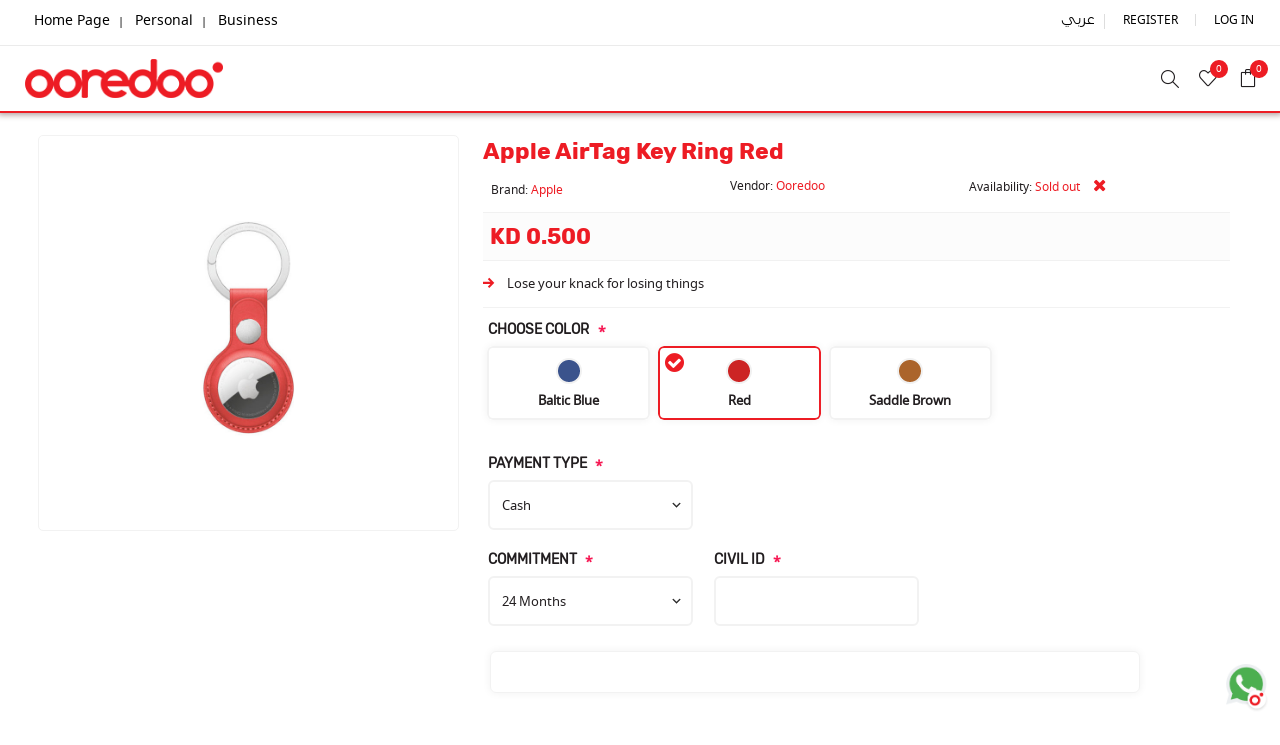

--- FILE ---
content_type: text/html; charset=utf-8
request_url: https://shop.ooredoo.com.kw/EN/apple-airtag-key-ring-2_red
body_size: 17256
content:



<!DOCTYPE html>
<html lang="en"  class="html-product-details-page">
<head>
    <title>Ooredoo Online store - Best offers/Apple AirTag Key Ring Red</title>
    <link rel="manifest" href="/manifest.json">
    <title>Ooredoo Online store - Best offers / SevenSpikes.Nop.Plugins.Core.Services.PageHeadBuilder7Spikes  </title>
    <meta http-equiv="Content-type" content="text/html;charset=UTF-8" />
    <meta name="description" content="Lose your knack for losing things" />
    <meta name="keywords" content="Apple, accessories, sound, gift, ADD, GTL, audio accessories" />
    <meta name="generator" content="nopCommerce" />
    <meta name="viewport" content="width=device-width, initial-scale=1.0, user-scalable=0, minimum-scale=1.0, maximum-scale=1.0" />
    <link rel="preload" as="font" href="/Themes/Ooredoo/Content/fonts/avenue_font.woff" crossorigin>
    <meta property="og:type" content="product" />
<meta property="og:title" content="Apple AirTag Key Ring Red" />
<meta property="og:description" content="Lose your knack for losing things" />
<meta property="og:image" content="https://shop.ooredoo.com.kw/images/thumbs/0002467_apple-airtag-key-ring-red_750.jpeg" />
<meta property="og:image:url" content="https://shop.ooredoo.com.kw/images/thumbs/0002467_apple-airtag-key-ring-red_750.jpeg" />
<meta property="og:url" content="https://shop.ooredoo.com.kw/EN/apple-airtag-key-ring-2_red" />
<meta property="og:site_name" content="Ooredoo" />
<meta property="twitter:card" content="summary" />
<meta property="twitter:site" content="Ooredoo" />
<meta property="twitter:title" content="Apple AirTag Key Ring Red" />
<meta property="twitter:description" content="Lose your knack for losing things" />
<meta property="twitter:image" content="https://shop.ooredoo.com.kw/images/thumbs/0002467_apple-airtag-key-ring-red_750.jpeg" />
<meta property="twitter:url" content="https://shop.ooredoo.com.kw/EN/apple-airtag-key-ring-2_red" />

    

    

<style>

    .product-details-page .full-description {
        display: none;
    }
    .product-details-page .ui-tabs .full-description {
        display: block;
    }
    .product-details-page .tabhead-full-description {
        display: none;
    }
    

    .product-details-page .product-specs-box {
        display: none;
    }
    .product-details-page .ui-tabs .product-specs-box {
        display: block;
    }
    .product-details-page .ui-tabs .product-specs-box .title {
        display: none;
    }
    

    .product-details-page .product-no-reviews,
    .product-details-page .product-review-links {
        display: none;
    }
    </style>
    



    <link href="/Themes/Ooredoo/Content/css/animate.min.css" rel="stylesheet" type="text/css" />
<link href="/Themes/Ooredoo/Content/css/font-awesome.min.css" rel="stylesheet" type="text/css" />
<link href="/Themes/Ooredoo/Content/css/styles.css?v=4:53:40 PM" rel="stylesheet" type="text/css" />
<link href="/Themes/Ooredoo/Content/css/footable.css" rel="stylesheet" type="text/css" />
<link href="/Themes/Ooredoo/Content/css/mobile.css" rel="stylesheet" type="text/css" />
<link href="/Themes/Ooredoo/Content/css/480.css" rel="stylesheet" type="text/css" />
<link href="/Themes/Ooredoo/Content/css/768.css" rel="stylesheet" type="text/css" />
<link href="/Themes/Ooredoo/Content/css/1024.css" rel="stylesheet" type="text/css" />
<link href="/Themes/Ooredoo/Content/css/1200.css" rel="stylesheet" type="text/css" />
<link href="/Themes/Ooredoo/Content/css/1500.css" rel="stylesheet" type="text/css" />
<link href="/Themes/Ooredoo/Content/css/msie.css" rel="stylesheet" type="text/css" />
<link href="/Plugins/SevenSpikes.Core/Styles/perfect-scrollbar.min.css" rel="stylesheet" type="text/css" />
<link href="/Plugins/SevenSpikes.Nop.Plugins.CloudZoom/Themes/Ooredoo/Content/cloud-zoom/CloudZoom.css" rel="stylesheet" type="text/css" />
<link href="/lib/magnific-popup/magnific-popup.css" rel="stylesheet" type="text/css" />
<link href="/Plugins/SevenSpikes.Nop.Plugins.NopQuickTabs/Themes/Ooredoo/Content/QuickTabs.css" rel="stylesheet" type="text/css" />
<link href="/Plugins/SevenSpikes.Nop.Plugins.MegaMenu/Themes/Ooredoo/Content/MegaMenu.css" rel="stylesheet" type="text/css" />
<link href="/Plugins/SevenSpikes.Nop.Plugins.ProductRibbons/Styles/Ribbons.common.css" rel="stylesheet" type="text/css" />
<link href="/Plugins/SevenSpikes.Nop.Plugins.ProductRibbons/Themes/Ooredoo/Content/Ribbons.css" rel="stylesheet" type="text/css" />
<link href="/Themes/Ooredoo/Content/css/theme.custom-1.css?v=0" rel="stylesheet" type="text/css" />

    
    
    
    

    <link rel="shortcut icon" href="\icons\icons_0\favicon.ico">
    
    <!--Powered by nopCommerce - https://www.nopCommerce.com-->
    <!-- Google Tag Manager -->
    <script>
        (function (w, d, s, l, i) {
            w[l] = w[l] || []; w[l].push({
                'gtm.start':
                    new Date().getTime(), event: 'gtm.js'
            }); var f = d.getElementsByTagName(s)[0],
                j = d.createElement(s), dl = l != 'dataLayer' ? '&l=' + l : ''; j.async = true; j.src =
                    'https://www.googletagmanager.com/gtm.js?id=' + i + dl; f.parentNode.insertBefore(j, f);
        })(window, document, 'script', 'dataLayer', 'GTM-53P5GK');</script>
    <script>
        dataLayer.push({
            'language':'en',
            'segment': 'personal',
            'category': 'Shop',
            'loginStatus': 'Guest',
            'customerID': '33993420'
            });
    </script>
    
<script>
     dataLayer.push({

                'event': 'eec.addUserDetails',
                'loginStatus': 'Guest',
                 
     });
    
</script>


    <style type="text/css">
        .wzrk-alert {
            font-family: 'noto_sansregular', sans-serif;
        }

        .wzrk-alert-heading {
            font-weight: 300;
            font-family: "ooredoo-Heavy";
        }

        .wzrk-powered {
            display: none;
        }
    </style>

</head>
<body class="product-details-page-body ">
    <!-- Google Tag Manager (noscript) -->
    <noscript>
        <iframe src="https://www.googletagmanager.com/ns.html?id=GTM-53P5GK"
                height="0" width="0" style="display:none;visibility:hidden"></iframe>
    </noscript>
	
    <!-- End Google Tag Manager (noscript) -->
    



<div class="ajax-loading-block-window" style="display: none">
</div>
<div id="dialog-notifications-success" title="Notification" style="display:none;">
</div>
<div id="dialog-notifications-error" title="Error" style="display:none;">
</div>
<div id="dialog-notifications-warning" title="Warning" style="display:none;">
</div>
<div id="bar-notification" class="bar-notification-container" data-close="Close">
</div>



<!--[if lte IE 8]>
    <div style="clear:both;height:59px;text-align:center;position:relative;">
        <a href="http://www.microsoft.com/windows/internet-explorer/default.aspx" target="_blank">
            <img src="/Themes/Ooredoo/Content/img/ie_warning.jpg" height="42" width="820" alt="You are using an outdated browser. For a faster, safer browsing experience, upgrade for free today." />
        </a>
    </div>
<![endif]-->


<div class="master-wrapper-page   ">
    
    <div class="overlayOffCanvas"></div>
    <div class='Mobile_Header'>
        <button class='button' onclick='history.back()' style='display:inline-block;'>Back</button>
        <div class="nav-button cart-button " style="display:inline-block;">
            <div class="responsive-nav-wrapper">
                <a class="trigger" title="Shopping cart" href="/EN/cart"> <span class="counter cart-qty" style="display:none !important">0</span></a>
            </div>

        </div>

    </div>
    <div class="header-wrapper">
        


<div class="header">
    
    
    <div class="header-upper">
        <div class="header-text">
            <div class="admin-header-links-black">
                <div class="header_LeftNav float-lg-left">
                        <div class="topic-block">
            <div class="topic-block-title">
                <h2>Header Menu Nav</h2>
            </div>
        <div class="topic-block-body">
            <p style="color: black;"><a href="https://shop.ooredoo.com.kw">Home Page</a>| <a href="https://www.ooredoo.com.kw/portal/en/">Personal </a>| <a href="https://www.ooredoo.com.kw/portal/en/business">Business </a></p>
        </div>
    </div>

                </div>
            </div>
        </div>
        <div class="profile-links responsive-nav-content">
            <div class="responsive-nav-head">
                <span class="text">Profile</span>
                <span class="button close-links"></span>
            </div>
            <div class="responsive-nav-body">
                
                
<div class="header-links">
    <ul>
        
            <li><a href="/EN/register?returnUrl=%2FEN%2Fapple-airtag-key-ring-2_red" class="ico-register">Register</a></li>
            <li><a href="/EN/login?returnUrl=%2FEN%2Fapple-airtag-key-ring-2_red" class="ico-login">Log in</a></li>
            <li id="wishlistlink">
                <a href="/EN/wishlist" class="ico-wishlist">
                    <span class="wishlist-label">Wishlist</span>
                    <span class="wishlist-qty counter">0</span>
                </a>
            </li>
            <li id="topcartlink">
                <a href="/EN/cart" class="ico-cart">
                    <span class="cart-label">Shopping cart</span>
                    <span class="cart-qty counter">0</span>
                </a>
            </li>
        
    </ul>
</div>

                <div class="header-selects">
                    
                    
                    
    <div class="language-selector">
                <ul class="language-list">
                                <li>
                                    <a href="https://shop.ooredoo.com.kw/EN/changelanguage/2?returnUrl=%2FEN%2Fapple-airtag-key-ring-2_red" title="&#x639;&#x631;&#x628;&#x64A;">
                                        &#x639;&#x631;&#x628;&#x64A;
                                    </a>
                                </li>
                </ul>
    </div>

                    
                </div>
            </div>
        </div>
    </div>
    <div class="header-lower">
        <div class="header-lower-inner">
            <div class="header-logo-wrapper table-cell">
                <div class="nav-button menu-button" style="display:none">
                    <span class="trigger" title="Menu"></span>
                </div>
                <div class="header-logo">
                    



<a href="https://ooredoo.com.kw/portal/en" class="logo">


<img alt="Ooredoo" src="https://b2bshop.ooredoo.com.kw/images/thumbs/0004865_logo.png" /></a>
                </div>
            </div>
            <div class="header-menu table-cell responsive-nav-content">
                <div class="responsive-nav-head">
                    <span class="text">Menu</span>
                    <span class="button close-menu"></span>
                </div>



    <ul class="mega-menu"
        data-isRtlEnabled="false"
        data-enableClickForDropDown="false">


<li class=" ">

    <a href="https://store.ooredoo.com.kw/mobile-plans.html" class="" title="Plans" ><span> Plans</span></a>

</li>



<li class=" ">

    <a href="https://store.ooredoo.com.kw/gadgets/smartphones.html" class="" title="Smartphones" ><span> Smartphones</span></a>

</li>



<li class=" ">

    <a href="https://store.ooredoo.com.kw/gadgets/tablets/latest-ipads.html" class="" title="Laptops and Tablets" ><span> Laptops and Tablets</span></a>

</li>



<li class=" ">

    <a href="https://store.ooredoo.com.kw/getooredooadd.html" class="" title="Ooredoo ADD" ><span> Ooredoo ADD</span></a>

</li>



<li class=" ">

    <a href="special_deals" class="" title="Deals" ><span> Deals</span></a>

</li>



<li class=" ">

    <a href="/EN/blink" class="" title="Blink" ><span> Blink</span></a>

</li>


        
    </ul>
    <div class="menu-title"><span>Menu</span></div>
    <ul class="mega-menu-responsive">


<li class=" ">

    <a href="https://store.ooredoo.com.kw/mobile-plans.html" class="" title="Plans" ><span> Plans</span></a>

</li>



<li class=" ">

    <a href="https://store.ooredoo.com.kw/gadgets/smartphones.html" class="" title="Smartphones" ><span> Smartphones</span></a>

</li>



<li class=" ">

    <a href="https://store.ooredoo.com.kw/gadgets/tablets/latest-ipads.html" class="" title="Laptops and Tablets" ><span> Laptops and Tablets</span></a>

</li>



<li class=" ">

    <a href="https://store.ooredoo.com.kw/getooredooadd.html" class="" title="Ooredoo ADD" ><span> Ooredoo ADD</span></a>

</li>



<li class=" ">

    <a href="special_deals" class="" title="Deals" ><span> Deals</span></a>

</li>



<li class=" ">

    <a href="/EN/blink" class="" title="Blink" ><span> Blink</span></a>

</li>


        
    </ul>
            </div>
            <div class="responsive-nav-wrapper table-cell">
                <div class="nav-button search-button">
                    <span class="trigger" title="Search"></span>
                </div>
                <div class="nav-button personal-button">
                    <span class="trigger" title="Profile"></span>
                </div>
                    <div class="nav-button wishlist-button">
                        <a class="trigger" title="Wishlist" href="/EN/wishlist"><span class="counter wishlist-qty">0</span></a>
                    </div>
                    <div class="nav-button cart-button">
                        <a class="trigger" title="Shopping cart" href="/EN/cart"><span class="counter cart-qty">0</span></a>
                    </div>
            </div>
        </div>
    </div>
    <div class="search-box store-search-box responsive-nav-content">
            <div class="responsive-nav-head">
        <span class="text">Search</span>
        <span class="button close-search"></span>
    </div>
    <div class="responsive-nav-body">
        <form method="get" class="search-form" id="small-search-box-form" action="/EN/search">
            <input type="text" class="search-box-text" id="small-searchterms" autocomplete="off" name="q" placeholder="Search store" aria-label="Search store" />
            
            <button type="submit" class="button-1 search-box-button" value="Search">Search</button>
                
                
            
        </form>
    </div>

    </div>
    <div class="flyout-cart responsive-nav-content">
        <div class="responsive-nav-head">
            <span class="text">Shopping cart</span>
            <span class="button close-cart"></span>
        </div>
        <div class="responsive-nav-body">
            <div id="flyout-cart" data-removeItemFromCartUrl="/AvenueTheme/RemoveItemFromCart" data-flyoutCartUrl="/AvenueTheme/FlyoutShoppingCart">
    <div class="mini-shopping-cart">
        <div class="count">
You have no items in your shopping cart.        </div>
    </div>
</div>
        </div>
    </div>
    
</div>
    </div>

        
    

        <div class="master-wrapper-content">
        


<div id="product-ribbon-info" data-productid="1595"
     data-productboxselector=".product-item, .item-holder"
     data-productboxpicturecontainerselector=".picture, .item-picture"
     data-productpagepicturesparentcontainerselector=".product-essential"
     data-productpagebugpicturecontainerselector=".picture"
     data-retrieveproductribbonsurl="/EN/RetrieveProductRibbons">
</div>
        <div class="master-column-wrapper">
            
    
<script type="text/javascript">
     dataLayer.push({
            'event': 'eec.productDetail',
            'language': 'en',
            'segment': 'personal',
            'category': 'Shop',
            'subCategory': '',
            'loginStatus': 'Guest',
            'customerID': '33993420',
            'ecommerce': {
                'currencyCode': 'USD',
                'detail': {
                    'actionField': { 'list': '' },
                    'products': [{
                        'name': 'Apple AirTag Key Ring Red',
                        'id': '1595',
                        'price': 0.5000,
                        'brand': 'Apple',
                        'category':'',
                        'variant': 'Apple AirTag Key Ring Red',
                        'Choose Color':'Baltic Blue',
'Payment type':'Cash',
'Number':'none',


                    }]
                }
            }
     });

    
</script>

<script type="text/javascript">
    function addToCartDLValue() {
        dataLayer.push({
            'event': 'eec.addToCartDLValue',
            'language': 'en',
            'segment': 'personal',
            'category': 'Shop',
            'subCategory': '',
            'loginStatus': 'Guest',
            'customerID': '33993420',
            'ecommerce': {
                'currencyCode': 'USD',
                'detail': {
                    'actionField': { 'list': '' },
                    'products': [{
                        'name': 'Apple AirTag Key Ring Red',
                        'id': '1595',
                        'price': 0.5000,
                        'brand': 'Apple',
                        'category':'',
                        'variant': 'Apple AirTag Key Ring Red',
                        'Choose Color':'Baltic Blue',
'Payment type':'Cash',
'Number':'none',


                    }]
                }
            }
     });
    }
</script>

<div class="center-1">
    
    

<!--product breadcrumb-->

<div class="page product-details-page">
    <div class="page-body">
        
        <form method="post" id="product-details-form" action="/EN/apple-airtag-key-ring-2_red">

<!--Microdata-->
<div  itemscope itemtype="http://schema.org/Product">
    <meta itemprop="name" content="Apple AirTag Key Ring Red"/>
    <meta itemprop="sku" content="AIRTAG_LEA_KEY_RING_RED"/>
    <meta itemprop="gtin"/>
    <meta itemprop="mpn"/>
    <meta itemprop="description" content="Lose your knack for losing things"/>
    <meta itemprop="image" content="https://shop.ooredoo.com.kw/images/thumbs/0002467_apple-airtag-key-ring-red_750.jpeg"/>
    <div itemprop="offers" itemscope itemtype="http://schema.org/Offer">
        <meta itemprop="url" content="https://shop.ooredoo.com.kw/en/apple-airtag-key-ring-2_red"/>
        <meta itemprop="price" content="0.50"/>
        <meta itemprop="priceCurrency" content="KWD"/>
        <meta itemprop="priceValidUntil"/>
                <meta itemprop="availability" content="http://schema.org/OutOfStock"/>
    </div>
    <div itemprop="review" itemscope itemtype="http://schema.org/Review">
        <meta itemprop="author" content="ALL"/>
        <meta itemprop="url" content="/EN/productreviews/1595"/>
    </div>
</div>
            <div data-productid="1595">
                <div class="product-essential">
                    




    <input type="hidden" class="cloudZoomAdjustPictureOnProductAttributeValueChange"
           data-productid="1595"
           data-isintegratedbywidget="true" />
    <div class="gallery sevenspikes-cloudzoom-gallery">
        
        <div class="picture-wrapper">
            <div class="picture" id="sevenspikes-cloud-zoom" data-zoomwindowelementid=""
                 data-selectoroftheparentelementofthecloudzoomwindow=""
                 data-defaultimagecontainerselector=".product-essential .gallery"
                 data-zoom-window-width="500"
                 data-zoom-window-height="500">
                <a href="https://shop.ooredoo.com.kw/images/thumbs/0002467_apple-airtag-key-ring-red.jpeg" data-full-image-url="https://shop.ooredoo.com.kw/images/thumbs/0002467_apple-airtag-key-ring-red.jpeg" class="picture-link" id="zoom1">
                    <img src="https://shop.ooredoo.com.kw/images/thumbs/0002467_apple-airtag-key-ring-red_750.jpeg" alt="Picture of Apple AirTag Key Ring Red" class="cloudzoom" id="cloudZoomImage"
                         itemprop="image" data-cloudzoom="appendSelector: &#x27;.picture-wrapper&#x27;, zoomPosition: &#x27;inside&#x27;, zoomOffsetX: 0, captionPosition: &#x27;bottom&#x27;, tintOpacity: 0, zoomWidth: 500, zoomHeight: 500, easing: 3, touchStartDelay: true, zoomFlyOut: false, disableZoom: &#x27;auto&#x27;"
                          />
                </a>
            </div>
        </div>
        
    </div>





<div class="gallery">
    <div class="picture">

            <img alt="Picture of Apple AirTag Key Ring Red" src="https://shop.ooredoo.com.kw/images/thumbs/0002467_apple-airtag-key-ring-red_750.jpeg" title="Picture of Apple AirTag Key Ring Red" id="main-product-img-1595" />




    </div>

</div>

<div style="visibility:hidden;">
    <div class="Tags_Div">
    </div>
</div>

                    <div class="overview ">

                        <div class="product-name">
                            
                            <h1>
                                <span>Apple AirTag Key Ring Red </span>
                                
                            </h1>
                        </div>
                        
                        <div class="Manufacture_Sku">
                            <!--manufacturers-->
                            <div class="float-lg-left InventoyInfo_Div">    <div class="manufacturers">
            <span class="label">Brand:</span>
        <span class="value">
                <a href="/EN/apple">Apple</a>
        </span>
    </div>
</div>
                            <!--SKU, MAN, GTIN, vendor-->
                            <div class="float-lg-left InventoyInfo_Div">	<div class="additional-details">
	        <div class="product-vendor">
	            <span class="label">Vendor:</span>
	            <span class="value"><a href="/EN/ooredoo">Ooredoo</a></span>
	        </div>
	</div>
</div>
                            <!--delivery-->
                            <div class="float-lg-left InventoyInfo_Div"></div>
                            <!--availability-->
                            <div class="float-lg-left InventoyInfo_Div">    <div class="availability">
            <div class="stock">
                <span class="label">Availability:</span>
                <span class="value" id="stock-availability-value-1595">Sold out</span>
                <i class='fas fa-times'></i>
            </div>
        
    </div>
</div>
                        </div>

                        <div class="full-width">
                            <!--price-->
    <div class="prices">
            <div class="product-price">
                <span  id="price-value-1595" class="price-value-1595" >
                    KD 0.500
                </span>
            </div>
    </div>
                        </div>

                            <div class="short-description">
                                Lose your knack for losing things
                            </div>

                        <!--sample download-->
                        
                        <!--parent attributes-->
    <div class="attributes">
        <dl class="MainAttributes">
                <dt id="product_attribute_label_2497">
                    <label class="text-prompt">
                        Choose Color
                    </label>
                        <span class="required">*</span>
                </dt>
                <dd id="product_attribute_input_2497">
                                <ul class="option-list attribute-squares color-squares" id="color-squares-2497">
                                        <li >
                                            <label for="product_attribute_2497_5280" class="zzz">
                                                <span class="attribute-square-container" title="Baltic Blue">
                                                    
                                                    <span class="attribute-square" style="background-color:#3b538c;">&nbsp;</span>
                                                    <span class="color-name">Baltic Blue</span>
                                                </span>
                                                <input id="product_attribute_2497_5280" type="radio" name="product_attribute_2497" value="5280" data-value="_baltic-blue"
                                                        />
                                            </label>
                                        </li>
                                        <li  class="selected-value">
                                            <label for="product_attribute_2497_5281" class="zzz">
                                                <span class="attribute-square-container" title="Red">
                                                     <i class='far fa-check-circle'></i>
                                                    <span class="attribute-square" style="background-color:#cc2424;">&nbsp;</span>
                                                    <span class="color-name">Red</span>
                                                </span>
                                                <input id="product_attribute_2497_5281" type="radio" name="product_attribute_2497" value="5281" data-value="_red" checked="checked"
                                                        />
                                            </label>
                                        </li>
                                        <li >
                                            <label for="product_attribute_2497_5282" class="zzz">
                                                <span class="attribute-square-container" title="Saddle Brown">
                                                    
                                                    <span class="attribute-square" style="background-color:#ab642b;">&nbsp;</span>
                                                    <span class="color-name">Saddle Brown</span>
                                                </span>
                                                <input id="product_attribute_2497_5282" type="radio" name="product_attribute_2497" value="5282" data-value="_saddle-brown"
                                                        />
                                            </label>
                                        </li>
                                </ul>
                                
                </dd>
                <div class="attribute-description" style="clear:both">
                    
                </div>
        </dl>

    </div>
        





                        <!--attributes-->



<style>
    .full-width {
        width: 100%;
    }
</style>
    <input type="hidden" id="hidMonths" name="hidMonths" value="0" />
    <label id="Param1" style="display:none"></label>
    <input type="hidden" id="civilid_new" name="civilid_new" value="" />
    <div class="attributes">
        <div>
                <div class="Div_Attr half-width">
                    <div class="Attr_Title" id="product_attribute_label_2488" >





                        <label class="text-prompt">
                            Payment type
                        </label>

                                <span class="required">*</span>



                    </div>

                    <div class="Attr_Control" id="product_attribute_input_2488" >
                                    <select name="product_attribute_2488" id="product_attribute_2488" >
                                                <option selected="selected" value="5265">Cash</option>
                                                <option value="5266">Ooredoo ADD</option>
                                    </select>
                                    

                    </div>

                </div>
                <div class="Div_Attr half-width">
                    <div class="Attr_Title" id="product_attribute_label_2489" >





                        <label class="text-prompt">
                            Commitment
                        </label>

                                <span class="required">*</span>



                    </div>

                    <div class="Attr_Control" id="product_attribute_input_2489" >
                                    <select name="product_attribute_2489" id="product_attribute_2489" >
                                                <option selected="selected" value="5267">24 Months</option>
                                                <option value="5268">18 months</option>
                                                <option value="5269">12 Months</option>
                                    </select>
                                    

                    </div>

                </div>
                <div class="Div_Attr half-width">
                    <div class="Attr_Title" id="product_attribute_label_2490"  style="display:none">





                        <label class="text-prompt">
                            Number
                        </label>

                                <span class="required">*</span>



                    </div>

                    <div class="Attr_Control" id="product_attribute_input_2490"  style="display:none">
                                            <input name="product_attribute_2490" type="text" class="textbox GTL_Number" id="product_attribute_2490" maxlength="8" />

                    </div>

                </div>
                <div class="Div_Attr half-width">
                    <div class="Attr_Title" id="product_attribute_label_5730" >





                        <label class="text-prompt">
                            Civil ID
                        </label>

                                <span class="required">*</span>



                    </div>

                    <div class="Attr_Control" id="product_attribute_input_5730" >
                                            <input name="product_attribute_5730" type="text" class="textbox Civil_ID" id="txt_Civilid" maxlength="12" />

                    </div>

                </div>
        </div>
        
    </div>
    <div id="planSpecs"></div>
        
                        <!--gift card-->
                        <!--rental info-->
                        <!--price breaks-->
                        
                        <!--estimate-shipping-->
                        

                        <div class="cart-buttons-wrapper">
                            <!--add to cart-->


    <div class="add-to-cart">
            <div class="add-to-cart-panel">
                    <select id="product_enteredQuantity_1595" class="qty-dropdown" aria-label="Enter a quantity" data-val="true" data-val-required="The Qty field is required." name="addtocart_1595.EnteredQuantity"><option selected="selected" value="1">1</option>
</select>
                    
                    <button type="button" id="add-to-cart-button-1595" class="button-1 add-to-cart-button orginalbtnAdd" value="Add to cart" data-productid="1595" onclick="AddtoCart();"><span>Add to cart</span></button>
                    <input type="button" id="btnAddToCart" style="display:none" class="button-1 add-to-cart-button" value="Add to cart" data-productid="1595" onclick="" />
            </div>
        
    </div>

<script src="https://ajax.googleapis.com/ajax/libs/jquery/3.5.1/jquery.min.js"></script>



<script>

    $(document).ready(function () {
        $('.GTL_Number').keyup(function () {
            this.value = this.value.replace(/[^0-9\.]/g, '');
            if (this.value.length > 8) {
                this.value = this.value.substring(0, 8);
            }
        });
    });

    function isNumber(n) { return /^\d+$/.test(n); }

    function AddtoCart() {
        var GTL = $(".GTL_Number").parent().is(":visible");
        if (GTL) {
            var GTL_Number = $(".GTL_Number").val();
            if (GTL_Number == "") {
                displayBarNotification('Phone number is required.', 'error', 0);
            }
            else {
                var IsValid = isNumber(GTL_Number);
                if (IsValid) {
                    if (GTL_Number.length != 8) {
                        displayBarNotification('Phone number is not valid', 'error', 0);
                    }
                    else {
                        addToCartDLValue();
                        AjaxCart.addproducttocart_details('/EN/addproducttocart/details/1595/1', '#product-details-form'); return false;
                    }
                }
                else {
                    displayBarNotification('Phone number is required.', 'error', 0);
                }
            }
        }
        else {
            addToCartDLValue();
            AjaxCart.addproducttocart_details('/EN/addproducttocart/details/1595/1', '#product-details-form'); return false;
        }
    }


</script>
<script src="/lib/jquery/jquery.js"></script>

                            <!--wishlist, compare, email a friend-->
                            <div class="overview-buttons">
                                
                                    <div class="compare-products">
        <button type="button" title="Add to compare list" value="Add to compare list" class="button-2 add-to-compare-list-button" onclick="AjaxCart.addproducttocomparelist('/compareproducts/add/1595');return false;">Add to compare list</button>
    </div>

    <div class="add-to-wishlist">
        <button type="button" title="Add to wishlist" id="add-to-wishlist-button-1595" class="button-2 add-to-wishlist-button" value="Add to wishlist" data-productid="1595" onclick="AjaxCart.addproducttocart_details('/EN/addproducttocart/details/1595/2', '#product-details-form');return false;">Add to wishlist</button>
    </div>
                                    <div class="email-a-friend">
        <input type="button" value="Email a friend" class="button-2 email-a-friend-button" onclick="setLocation('/EN/productemailafriend/1595')" />
    </div>

                                
                            </div>
                        </div>


                        



<div class="product-share">
    <label>Share</label>
    <ul class=".product-share-list">

        <li class="share-item facebook">
            <a class="share-link" href="javascript:openShareWindow('https://www.facebook.com/sharer.php?u=https://shop.ooredoo.com.kw/apple-airtag-key-ring-2_red')"></a>
        </li>

        <li class="share-item twitter">
            <a class="share-link " href="javascript:openShareWindow('https://twitter.com/share?url=https://shop.ooredoo.com.kw/apple-airtag-key-ring-2_red')"></a>
        </li>


    </ul>

    
</div>

                        
                    </div>
                    

                </div>

                
                    <div class="related-products-grid product-grid">
        <div class="title">
            <strong>You may also like</strong>
        </div>
        <div class="item-grid">
                <div class="item-box">






<div class="product-item" data-productid="587">
    <div class="picture">
        <a href="/EN/apple-airtag" title="Show details for Apple AirTag">


    <img src="[data-uri]"
         data-lazyloadsrc="https://shop.ooredoo.com.kw/images/thumbs/0002206_apple-airtag_400.png" alt="Picture of Apple AirTag" title="Show details for Apple AirTag" class="picture-img"/>
        </a>
    </div>
    <div class="details">
        <h2 class="product-title">
            <a href="/EN/apple-airtag">Apple AirTag</a>
        </h2>
            <div class="rating-box" title="0 review(s)">
                <div class="rating-icons">
                    <div class="rating" style="width: 0%"></div>
                </div>
            </div>
        
        <div class="prices">
            <span class="price actual-price">KD 2.500</span>
        </div>
        
    </div>
    <div class="buttons">
        <a class="dummy-link" href="/EN/apple-airtag" title="Show details for Apple AirTag"></a> 
        <div class="wrap">
                <button type="button" value="Add to compare" title="Add to compare" class="button-2 add-to-compare-list-button" onclick="AjaxCart.addproducttocomparelist('/compareproducts/add/587');return false;">Add to compare</button>
                <button type="button" value="Add to wishlist" title="Add to wishlist" class="button-2 add-to-wishlist-button" onclick="AjaxCart.addproducttocart_catalog('/EN/addproducttocart/catalog/587/2/1');return false;">Add to wishlist</button>
                <button type="button" value="Add to cart" title="Add to cart" class="button-2 product-box-add-to-cart-button" onclick="AjaxCart.addproducttocart_catalog('/EN/addproducttocart/catalog/587/1/1');return false;">Add to cart</button>
        </div>
    </div>
    
</div>
</div>
        </div>
    </div>

                
    

    <div id="quickTabs" class="productTabs "
         data-ajaxEnabled="true"
         data-productReviewsAddNewUrl="/ProductTab/ProductReviewsTabAddNew/1595"
         data-productContactUsUrl="/ProductTab/ProductContactUsTabAddNew/1595"
         data-couldNotLoadTabErrorMessage="Couldn&#x27;t load this tab.">
        
<div class="productTabs-header">
    <ul>
        <li id="firstTabTitle"><a href="#quickTab-default">Overview</a></li>
            <li>
                <a href="/ProductTab/ProductReviewsTab/1595">Reviews</a>
            </li>
            <li>
                <a href="/ProductTab/ProductCustomTab/3">Shopping Services</a>
            </li>
    </ul>
</div>
<div class="productTabs-body">
    <div id="quickTab-default">
        <div class="full-description">
    <h2 dir="ltr" style="text-align: center;">Easy to attach</h2>
<p dir="ltr" style="text-align: center;">It’s easy to attach AirTag to just about anything with colorful key rings and loops from Apple. AirTag comes individually or in a 4 pack. Happy tagging.<br /><br /></p>
<table style="width: 100%; border: none;" border="0">
<tbody>
<tr>
<td style="width: 35%; vertical-align: top; text-align: center; border: none;">
<h2>Lose your knack for losing things.</h2>
<p style="width: 75%; display: block; margin: auto;">AirTag is an easy way to keep track of your stuff. Attach one to your keys, slip another one in your backpack. And just like that, they’re on your radar in the Find My app. AirTag has your back.</p>
<p><img src="/images/uploaded/Specs_Images/Airtag1.png" alt="" width="400" /></p>
<h2>Ping it. Find it.</h2>
<p style="width: 75%; display: block; margin: auto;">Misplacing something like your wallet doesnʼt have to be a big deal when it has AirTag attached. You can play a sound on the built-in speaker by going to the new Items tab in the Find My app. If itʼs hiding nearby — like under the couch or in the next room — just follow the sound and your search is over.</p>
<p style="text-align: center;"> <img src="/images/uploaded/Specs_Images/pingfind.png" alt="" width="400" /></p>
</td>
</tr>
</tbody>
</table>
</div>
    </div>
</div>
    </div>

                <div class="product-collateral">
                        <div class="full-description">
                            <h2 style="text-align: center;">Easy to Attach</h2>
<p dir="ltr" style="text-align: center;">It’s easy to attach AirTag to just about anything with colorful key rings and loops from Apple. AirTag comes individually or in a 4 pack. Happy tagging.<br /><br /></p>
<table style="width: 100%; border: none;" border="0">
<tbody>
<tr>
<td style="width: 35%; vertical-align: top; text-align: center; border: none;">
<h2>Lose your knack for losing things.</h2>
<p style="width: 75%; display: block; margin: auto;">AirTag is an easy way to keep track of your stuff. Attach one to your keys, slip another one in your backpack. And just like that, they’re on your radar in the Find My app. AirTag has your back.</p>
<p><img src="/images/uploaded/Specs_Images/Airtag1.png" alt="" width="400" /></p>
<h2>Ping it. Find it.</h2>
<p style="width: 75%; display: block; margin: auto;">Misplacing something like your wallet doesnʼt have to be a big deal when it has AirTag attached. You can play a sound on the built-in speaker by going to the new Items tab in the Find My app. If itʼs hiding nearby — like under the couch or in the next room — just follow the sound and your search is over.</p>
<p style="text-align: center;"> <img src="/images/uploaded/Specs_Images/pingfind.png" alt="" width="400" /></p>
</td>
</tr>
</tbody>
</table>
                        </div>
                    
                        <div class="product-tags-box">
        <div class="title">
            <strong>Product tags</strong>
        </div>
        <div class="product-tags-list">
            <ul>
                    <li class="tag">
                        <a href="/EN/airtag" class="producttag">
                            airtag</a> <span>(1)</span></li>
            </ul>
        </div>
    </div>

                </div>

            </div>
        <input name="__RequestVerificationToken" type="hidden" value="CfDJ8IVM2dSHszRCnsdMywao12i_QWhds4eLJzSxG_qBVL9Q8DO5wTsQmIhlLKqOCqt9omDzFi_qdZmNKOPkMvc0wufG_DWYhbYnOUz4FkzbSx28-HghTDvyRB1NxVEqHva14OqL28I2jco4uW2g07Hc-qE" /></form>
        
    </div>
</div>

    
</div>



        </div>
        
    </div>
    

<div class="footer">
    <div class="footer-upper">
        <div class="newsletter">
    <div class="newsletter-subscribe" id="newsletter-subscribe-block">
        <div class="title">
            Subscribe for our Newsletter
        </div>
        <div class="newsletter-email">
            <input id="newsletter-email" class="newsletter-subscribe-text" placeholder="Enter your email here..." aria-label="Sign up for our newsletter" type="email" name="NewsletterEmail" value="" />
            <input type="button" value="Subscribe" id="newsletter-subscribe-button" class="button-1 newsletter-subscribe-button" />
        </div>
        <div class="newsletter-validation">
            <span id="subscribe-loading-progress" style="display: none;" class="please-wait">Wait...</span>
            <span class="field-validation-valid" data-valmsg-for="NewsletterEmail" data-valmsg-replace="true"></span>
        </div>
    </div>
    <div class="newsletter-result" id="newsletter-result-block"></div>
    
</div>
    </div>
    <div class="footer-middle">
        <div class="footer-text" style="display:none;">
            <div class="footer-logo" >
                    <img src="/Themes/Ooredoo/Content/img/logo_inverted.png" alt="" title="">
            </div>
            <p class="text">Ooredoo in Kuwait, formerly known as Wataniya Telecom, is a member of Ooredoo Group.</p>
        </div>
        <div class="footer-block-wrapper">
            <div class="footer-block information">
                <div class="title">
                    <strong>MY Account</strong>
                </div>
                <ul class="list">

                    <li><a href="https://www.ooredoo.com.kw/myooredoo/#/home/index">Quick pay/ Recharge</a></li>



                </ul>
            </div>
            <div class="footer-block customer-service">
                <div class="title">
                    <strong>Explore</strong>
                </div>
                <ul class="list">
                    <!--li><a href="top-links">Promotions</a></li-->
                        <li><a href="/EN/compareproducts">Compare products list</a></li>

                </ul>
            </div>
            <div class="footer-block my-account">
                <div class="title">
                    <strong>Customer Service</strong>
                </div>
                <ul class="list">
                    <li><a href="https://www.ooredoo.com.kw/portal/en/techsupport-View%20Status">Track your order</a></li>
                    <li><a href="https://www.ooredoo.com.kw/portal/en/chat_link">Help</a></li>

                    <li><a href="https://www.ooredoo.com.kw/portal/en/Shops_Location">Store Locator</a></li>
                </ul>
            </div>
            <div class="footer-block my-account">
                <div class="title">
                    <strong>Corporate Info</strong>
                </div>
                <ul class="list">

                    <li><a href="corporate_info_delivery_information">Delivery information</a></li>
                    <li><a href="corporate_info_return_policy">Return Policy</a></li>
                    <li><a href="corporate_info_website_term_and_conditions">Website terms & Conditions</a></li>
                </ul>
            </div>


        </div>
    </div>
    <div class="footer-lower">
        <div class="footer-lower-block footer-social-buttons">
            



<ul>
        <li><a target="_blank" class="facebook" href="https://www.facebook.com/OoredooKuwait" aria-label="Facebook"></a></li>
        <li><a target="_blank" class="twitter" href="https://twitter.com/ooredookuwait" aria-label="Twitter"></a></li>
        <li><a target="_blank" class="instagram" href="https://www.instagram.com/OoredooKuwait/" aria-label="Instagram"></a></li>
        <li><a target="_blank" class="youtube" href="https://www.youtube.com/user/ooredooinkuwait" aria-label="YouTube"></a></li>
	<li><a target="_blank" class="Linkedin" href="https://www.linkedin.com/company/ooredoo-in-kuwait">
	<svg id="icon-linkedin2" class="icon icon-linkedin" viewBox="0 0 32 32">
	<title>linkedin2</title>
	<path d="M12 12h5.535v2.837h0.079c0.77-1.381 2.655-2.837 5.464-2.837 5.842 0 6.922 3.637 6.922 8.367v9.633h-5.769v-8.54c0-2.037-0.042-4.657-3.001-4.657-3.005 0-3.463 2.218-3.463 4.509v8.688h-5.767v-18z"></path>
	<path d="M2 12h6v18h-6v-18z"></path>
	<path d="M8 7c0 1.657-1.343 3-3 3s-3-1.343-3-3c0-1.657 1.343-3 3-3s3 1.343 3 3z"></path>
	</svg>
	</a></li>

	

</ul>
        </div>
        <div class="footer-lower-block footer-site-info">
            <div class="info footer-disclaimer">
                &copy;  2026 - All Rights with Ooredoo
            </div>
        </div>
        <div class="footer-lower-block footer-payment-methods">
            <ul>
                <li class="method1"></li>
                <li class="method2"></li>
                <li class="method3"></li>
                <li class="method4"></li>
                <li class="method5"></li>
            </ul>
        </div>
    </div>
    
    
</div>
</div>




    
    <script src="/lib/jquery/jquery-3.6.0.min.js"></script>
<script src="/lib/jquery-validate/jquery.validate-v1.19.1/jquery.validate.min.js"></script>
<script src="/lib/jquery-validate/jquery.validate.unobtrusive-v3.2.11/jquery.validate.unobtrusive.min.js"></script>
<script src="/lib/jquery-ui/jquery-ui-1.12.1.custom/jquery-ui.min.js"></script>
<script src="/lib/jquery-migrate/jquery-migrate-3.1.0.min.js"></script>
<script src="/Plugins/SevenSpikes.Core/Scripts/iOS-12-array-reverse-fix.min.js"></script>
<script src="/js/public.common.js"></script>
<script src="/js/public.ajaxcart.js"></script>
<script src="/js/public.countryselect.js"></script>
<script src="/Plugins/SevenSpikes.Core/Scripts/cloudzoom.core.min.js"></script>
<script src="/Plugins/SevenSpikes.Nop.Plugins.CloudZoom/Scripts/CloudZoom.min.js"></script>
<script src="/lib/magnific-popup/jquery.magnific-popup.min.js"></script>
<script src="/Plugins/SevenSpikes.Nop.Plugins.NopQuickTabs/Scripts/ProductTabs.min.js"></script>
<script src="/Plugins/SevenSpikes.Core/Scripts/perfect-scrollbar.min.js"></script>
<script src="/Plugins/SevenSpikes.Core/Scripts/sevenspikes.core.min.js"></script>
<script src="/Plugins/SevenSpikes.Nop.Plugins.MegaMenu/Scripts/MegaMenu.min.js"></script>
<script src="/Plugins/SevenSpikes.Core/Scripts/jquery.json-2.4.min.js"></script>
<script src="/Plugins/SevenSpikes.Nop.Plugins.ProductRibbons/Scripts/ProductRibbons.min.js"></script>
<script src="/Plugins/SevenSpikes.Core/Scripts/footable.min.js"></script>
<script src="/Plugins/SevenSpikes.Core/Scripts/sevenspikes.theme.min.js"></script>
<script src="/Themes/Ooredoo/Content/scripts/select2.min.js"></script>
<script src="/Themes/Ooredoo/Content/scripts/Ooredoo.js?v=4:53:40 PM"></script>

    <script>
    $(document).ready(function () {
        $('.gallery .picture').append($('.Tags_Div'));
    });
</script>
<script>
                                    $(document).ready(function () {
                                        $(".color-name").closest('dl').css('display', 'table');
                                        $('.attributes #color-squares-2497').on('click', 'input', function(event) {
                                            $('.attributes #color-squares-2497').find('li').removeClass('selected-value');
                                            $(this).closest('li').addClass('selected-value');
                                        });
                                    });

                                    //$(document).ready(function () {
                                    //    //alert();
                                    //    $('.MainAttributes input[type=radio]').each(function () {
                                    //        var DataValue = $(this).attr('data-value');
                                    //        var url = $(this).attr('data-value');
                                    //        //console.log(url);
                                    //        var href = document.location.href;
                                    //        var Product = href.substr(href.lastIndexOf('/') + 1);
                                    //        ProductNameArr = Product.split('_');
                                    //        ProductName = ProductNameArr[0];
                                    //        //console.log(ProductName);
                                    //        url = "https://shop.ooredoo.com.kw/EN/" + ProductName + url;
                                    //        $.ajax({
                                    //            url: url,
                                    //            type: "GET",
                                    //            async: true,
                                    //            success: function (data) {
                                    //                console.log("Url: [ " + url + " ] is Existed"); // return data/page
                                    //            },
                                    //            error: function () {
                                    //                console.log("Url: [ " + url + " ] Not Existed"); // return data/page
                                    //                $("input[data-value="+DataValue+"]").parent().parent().css('display', 'none');
                                    //            }
                                    //        });

                                    //        //$("input[data-value='_45mm_green']").parent().css('display', 'none');


                                    //    });
                                    //});

                                </script>
<script>
            function attribute_change_handler_1597(sample) {
                var attributeComboURL = $(sample).attr("data-value");

                attributeComboURL = "http://shop.ooredoo.com.kw/en/apple-airtag-key-ring-2"+attributeComboURL +"";
                //window.history.pushState('obj', 'PageTitle', attributeComboURL);
                //console.log("http://shop.ooredoo.com.kw/en/apple-airtag-key-ring-2");
                window.location.href = attributeComboURL;
                //return false;

            }
            function attribute_change_handler2_1597() {
                $.ajax({
                    cache: false,
                    url: "/shoppingcart/productdetails_attributechange2?productId=1597&validateAttributeConditions=False&loadPicture=True",
                    data: $('#product-details-form').serialize(),
                    type: "POST",
                    success: function (data, textStatus, jqXHR) {

                        if (data.enabledattributemappingids) {
                            for (var i = 0; i < data.enabledattributemappingids.length; i++) {
                                $('#product_attribute_label_' + data.enabledattributemappingids[i]).show();
                                $('#product_attribute_input_' + data.enabledattributemappingids[i]).show();

                            }
                        }
                        if (data.disabledattributemappingids) {
                            for (var i = 0; i < data.disabledattributemappingids.length; i++) {
                                $('#product_attribute_label_' + data.disabledattributemappingids[i]).hide();
                                $('#product_attribute_input_' + data.disabledattributemappingids[i]).hide();
                            }
                        }

                    }
                });
            }
            $(document).ready(function() {

                //attribute_change_handler2_1597();
                $('#product_attribute_2497_5280').on('click', function(){attribute_change_handler_1597('#product_attribute_2497_5280');});
$('#product_attribute_2497_5281').on('click', function(){attribute_change_handler_1597('#product_attribute_2497_5281');});
$('#product_attribute_2497_5282').on('click', function(){attribute_change_handler_1597('#product_attribute_2497_5282');});

            });
        </script>
<script>
                                    $(document).ready(function() {
                                        showHideDropdownQuantity("product_attribute_2488");
                                    });
                                    </script>
<script>
                                    $(document).ready(function() {
                                        showHideDropdownQuantity("product_attribute_2489");
                                    });
                                    </script>
<script>


            function showHideDropdownQuantity(id) {
                $('select[name=' + id + '] > option').each(function () {
                    $('#' + id + '_' + this.value + '_qty_box').hide();
                });
                $('#' + id + '_' + $('select[name=' + id + '] > option:selected').val() + '_qty_box').css('display', 'inline-block');
            };

            function showHideRadioQuantity(id) {
                $('input[name=' + id + ']:radio').each(function () {
                    $('#' + $(this).attr('id') + '_qty_box').hide();
                });
                $('#' + id + '_' + $('input[name=' + id + ']:radio:checked').val() + '_qty_box').css('display', 'inline-block');
            };

            function showHideCheckboxQuantity(id) {
                if ($('#' + id).is(':checked'))
                    $('#' + id + '_qty_box').css('display', 'inline-block');
                else
                    $('#' + id + '_qty_box').hide();
            };


            $(document).ready(function () {

                var queryString = window.location.search;
                queryString = queryString.toLowerCase()
                console.log(queryString);
                const urlParams = new URLSearchParams(queryString);
                var civilID = urlParams.get('civil-id');
                var civilidApp = urlParams.get('civilid'); // handels the requests from mobile app



                //civilID = civilID.toLowerCase();
                if (civilID != null) {
                    $("#txt_Civilid").val(civilID);
                }

                if (civilidApp != null) { // mobile app parameter
                    $("#txt_Civilid").val();
                }

                $('.Civil_ID').keyup(function () {
                    this.value = this.value.replace(/[^0-9\.]/g, '');
                    if (this.value.length > 8) {
                        this.value = this.value.substring(0, 12);
                    }
                });
            });

        </script>
<script>
    function attribute_change_handler_1595() {
                $.ajax({
                    cache: false,
                    url: "/shoppingcart/productdetails_attributechange?productId=1595&validateAttributeConditions=True&loadPicture=True",
                    data: $('#product-details-form').serialize(),
                    type: "POST",
                    success: function (data, textStatus, jqXHR) {

                        if (data.price) {
                            $('.price-value-1595').text(data.price);
                        }
                        if (data.html) {
                            $('#planSpecs').show();
                            $('#planSpecs').html(data.html);
                        }
                        else {
                            $('#planSpecs').hide();
                            $('#planSpecs').html("");
                        }
                        if (data.basepricepangv) {
                            $('#base-price-pangv-1595').text(data.basepricepangv);
                        } else {
                            $('#base-price-pangv-1595').hide();
                        }
                        if (data.sku) {
                            $('#sku-1595').text(data.sku).parent(".sku").show();
                        } else {
                            $('#sku-1595').parent(".sku").hide();
                        }
                        if (data.mpn) {
                            $('#mpn-1595').text(data.mpn).parent(".manufacturer-part-number").show();
                        } else {
                            $('#mpn-1595').parent(".manufacturer-part-number").hide();
                        }
                        if (data.gtin) {
                            $('#gtin-1595').text(data.gtin).parent(".gtin").show();
                        } else {
                            $('#gtin-1595').parent(".gtin").hide();
                        }
                        if (data.stockAvailability) {
                            $('#stock-availability-value-1595').text(data.stockAvailability);
                        }
                        if (data.enabledattributemappingids) {
                            for (var i = 0; i < data.enabledattributemappingids.length; i++) {
                                $('#product_attribute_label_' + data.enabledattributemappingids[i]).show();
                                $('#product_attribute_input_' + data.enabledattributemappingids[i]).show();
                                try {
                                    if (data.enabledattributemappingids[i] == 0) {
                                        textChanged('product_attribute_' + data.enabledattributemappingids[i]);
                                    }
                                }
                                catch (e) { }
                            }
                        }
                        if (data.disabledattributemappingids) {
                            for (var i = 0; i < data.disabledattributemappingids.length; i++) {
                                $('#product_attribute_label_' + data.disabledattributemappingids[i]).hide();
                                $('#product_attribute_input_' + data.disabledattributemappingids[i]).hide();
                            }
                        }
                        if (data.pictureDefaultSizeUrl) {
                            $('#main-product-img-1595').attr("src", data.pictureDefaultSizeUrl);
                        }
                        if (data.pictureFullSizeUrl) {
                            $('#main-product-img-lightbox-anchor-1595').attr("href", data.pictureFullSizeUrl);
                        }
                        if (data.message) {
                            alert(data.message);
                        }
                        $(document).trigger({ type: "product_attributes_changed", changedData: data });
                    }
                });
            }
            $(document).ready(function() {
                attribute_change_handler_1595();
                $('#product_attribute_2488').on('change', function(){attribute_change_handler_1595();});
$('#product_attribute_2489').on('change', function(){attribute_change_handler_1595();});

            });
        </script>
<script>
                        $(document).ready(function () {
                            $("#product_enteredQuantity_1595").on("change", function () {
                                var data = {
                                    productId: 1595,
                                    quantity: $('#product_enteredQuantity_1595').find(":selected").text()
                                };
                                $(document).trigger({ type: "product_quantity_changed", changedData: data });
                            });
                        });
                    </script>
<script type="text/javascript">
        function openShareWindow(url) {
            var winWidth = 520;
            var winHeight = 400;
            var winTop = (screen.height / 2) - (winHeight / 2);
            var winLeft = (screen.width / 2) - (winWidth / 2);

            window.open(url, 'sharer', 'top=' + winTop + ',left=' + winLeft + ',toolbar=0,status=0,width=' + winWidth + ',height=' + winHeight);
        }
    </script>
<script>
        var localized_data = {
            AjaxCartFailure: "Failed to add the product. Please refresh the page and try one more time."
        };
        AjaxCart.init(false, '.cart-qty', '.wishlist-qty', '#flyout-cart', localized_data);
    </script>
<script>
                    $("#small-search-box-form").on("submit", function(event) {
                        if ($("#small-searchterms").val() == "") {
                            alert('Please enter some search keyword');
                            $("#small-searchterms").focus();
                            event.preventDefault();
                        }
                    });
                </script>
<script>
                    $(document).ready(function() {
                        var showLinkToResultSearch;
                        var searchText;
                        $('#small-searchterms').autocomplete({
                                delay: 500,
                                minLength: 3,
                                source: '/EN/catalog/searchtermautocomplete',
                                appendTo: '.search-box',
                                select: function(event, ui) {
                                    $("#small-searchterms").val(ui.item.label);
                                    setLocation(ui.item.producturl);
                                    return false;
                            },
                            //append link to the end of list
                            open: function(event, ui) {
                                //display link to search page
                                if (showLinkToResultSearch) {
                                    searchText = document.getElementById("small-searchterms").value;
                                    $(".ui-autocomplete").append("<li class=\"ui-menu-item\" role=\"presentation\"><a href=\"/search?q=" + searchText + "\">View all results...</a></li>");
                                }
                            }
                        })
                        .data("ui-autocomplete")._renderItem = function(ul, item) {
                            var t = item.label;
                            showLinkToResultSearch = item.showlinktoresultsearch;
                            //html encode
                            t = htmlEncode(t);
                            return $("<li></li>")
                                .data("item.autocomplete", item)
                                .append("<a><span class=\"ui-menu-item-text\">" + t + "</span></a>")
                                .appendTo(ul);
                        };
                    });
                </script>
<script>
        function newsletter_subscribe(subscribe) {
            var subscribeProgress = $("#subscribe-loading-progress");
            subscribeProgress.show();
            var postData = {
                subscribe: subscribe,
                email: $("#newsletter-email").val()
            };
            $.ajax({
                cache: false,
                type: "POST",
                url: "/EN/subscribenewsletter",
                data: postData,
                success: function (data, textStatus, jqXHR) {
                    $("#newsletter-result-block").html(data.Result);
                    if (data.Success) {
                        $('#newsletter-subscribe-block').hide();
                        $('#newsletter-result-block').show();
                    } else {
                        $('#newsletter-result-block').fadeIn("slow").delay(2000).fadeOut("slow");
                    }
                },
                error: function (jqXHR, textStatus, errorThrown) {
                    alert('Failed to subscribe.');
                },
                complete: function (jqXHR, textStatus) {
                    subscribeProgress.hide();
                }
            });
        }

        $(document).ready(function () {
            $('#newsletter-subscribe-button').on('click', function () {
newsletter_subscribe('true');            });
            $("#newsletter-email").on("keydown", function (event) {
                if (event.keyCode == 13) {
                    $("#newsletter-subscribe-button").trigger("click");
                    return false;
                }
            });
        });
    </script>

    <div class="scroll-back-button"></div>


    <a href="https://wa.me/96566300121" class="whatsapp_div" title="Have a Question ??" style="text-decoration: none; padding: 10px; position:fixed;bottom:0px;float:left; " target="_blank">
        
        <div style="display: inline-block; float: left;height:46px;line-height:46px; ">
            <img src="https://www.ooredoo.com.kw/assets/portal/images/icons/images/chat-link-whup.png" style="height:50px" />
        </div>
    </a>
   

</body>
</html>



--- FILE ---
content_type: text/css
request_url: https://shop.ooredoo.com.kw/Themes/Ooredoo/Content/css/styles.css?v=4:53:40%20PM
body_size: 50296
content:
@import "../fonts/Ooredoo/NotoKufiArabic.css";
@import "../fonts/Ooredoo/Rubik.css";
@import "../fonts/Ooredoo/Outfit.css";
/* CSS RESET */



* {
    margin: 0;
    outline: none;
    padding: 0;
    text-decoration: none;
    box-sizing: border-box;
}

html {
    margin: 0 !important;
    -webkit-text-size-adjust: 100%;
}

ol, ul {
    list-style: none;
}

a img {
    border: none;
}

a {
    outline: none;
}

    a:active {
        outline: none;
    }

.admin-header-links a:hover {
    color: #ED1C24 !important;
}

.price-color {
    color:black;
}

button::-moz-focus-inner,
input[type="button"]::-moz-focus-inner,
input[type="submit"]::-moz-focus-inner,
input[type="reset"]::-moz-focus-inner,
input[type="file"] > input[type="button"]::-moz-focus-inner {
    margin: 0;
    border: 0;
    padding: 0;
}

input[type="button"],
input[type="submit"],
input[type="reset"],
input[type="text"],
input[type="password"],
input[type="email"],
input[type="tel"],
textarea, button, select {
    border-radius: 0;
}

input[type="button"],
input[type="submit"],
input[type="reset"] {
    -webkit-appearance: none;
}

input::-moz-placeholder,
textarea::-moz-placeholder {
    opacity: 1;
}

input:-webkit-autofill {
    -webkit-box-shadow: inset 0 0 0 1000px #fff;
    -webkit-transition-delay: 99999s;
}

script {
    display: none !important;
}


/* FONT FACES */


@font-face {
    font-family: 'FontAwesome';
    src: url('../fonts/Ooredoo/fontawesome.woff') format('woff');
    font-weight: normal;
    font-style: normal;
}

@font-face {
    font-family: 'avenue-icons';
    src: url('../fonts/avenue_font.woff') format('woff'), url('../fonts/avenue_font.svg#аvenue_font') format('svg');
    font-weight: normal;
    font-style: normal;
}

@font-face {
    font-family: 'ooredoo-icon-fonts';
    src: url('../fonts/Ooredoo/ooredoo-icon-fonts.woff') format('woff'), url('../fonts/ooredoo-icon-fonts.svg#ooredoo-icon-fonts') format('svg');
    font-weight: normal;
    font-style: normal;
}


/*@font-face {
    font-family: 'Ooredoo-Font';
    src: url('../fonts/Ooredoo/ooredooarabic-light-webfont') format('woff'), url('../fonts/Ooredoo/ooredoo-light-webfont.svg#ooredoo-light-webfont') format('svg');
    font-weight: normal;
    font-style: normal;
}*/


@font-face {
    font-family: 'ooredoo-Heavy';
    src: url('../fonts/Ooredoo/ooredoo-Heavy.eot');
    src: url('../fonts/Ooredoo/ooredoo-Heavy.eot?#iefix') format('embedded-opentype'), url('../fonts/Ooredoo/ooredoo-Heavy.woff') format('woff'), url('../fonts/Ooredoo/ooredoo-Heavy.ttf') format('truetype'), url('../fonts/Ooredoo/ooredoo-Heavy.svg') format('svg');
    font-weight: normal;
    font-style: normal;
    font-display: swap;
}


@font-face {
    font-family: 'noto_sansregular';
    src: url('../fonts/Ooredoo/NotoSans-Regular.eot');
    src: url('../fonts/Ooredoo/NotoSans-Regular.eot?#iefix') format('embedded-opentype'), url('../fonts/Ooredoo/NotoSans-Regular.woff') format('woff'), url('../fonts/Ooredoo/NotoSans-Regular.ttf') format('truetype'), url('../fonts/Ooredoo/NotoSans-Regular-webfont.ttf.svg') format('svg');
    font-weight: normal;
    font-style: normal;
    font-display: swap;
}

@font-face {
    font-family: 'noto_sansbold';
    src: url('fonts/noto-sans/NotoSans-Bold-webfont.eot');
    src: url('fonts/noto-sans/NotoSans-Bold-webfont.eot?#iefix') format('embedded-opentype'), url('fonts/noto-sans/NotoSans-Bold-webfont.woff') format('woff'), url('fonts/noto-sans/NotoSans-Bold-webfont.ttf') format('truetype'), url('fonts/noto-sans/NotoSans-Bold-webfont.svg#noto_sansbold') format('svg');
    font-weight: normal;
    font-style: normal;
}


@font-face {
    font-family: 'ooredoo-icon-fonts';
    src: url('fonts/ooredoo-icon-fonts.eot');
    src: url('fonts/ooredoo-icon-fonts.eot?#iefix') format('embedded-opentype'), url('fonts/ooredoo-icon-fonts.woff') format('woff'), url('fonts/ooredoo-icon-fonts.ttf') format('truetype'), url('fonts/ooredoo-icon-fonts.svg#noto_sansbold') format('svg');
    font-weight: normal;
    font-style: normal;
    font-display: fallback;
}
/*Arabic*/
@font-face {
    font-family: 'OoredooArabic';
    src: url('../fonts/Ooredoo/OoredooArabic-Regular.eot');
    src: url('../fonts/Ooredoo/OoredooArabic-Regular.eot?#iefix') format('embedded-opentype'), url('../fonts/Ooredoo/OoredooArabic-Regular.ttf') format('truetype');
    font-weight: normal;
    font-style: normal;
    font-display: fallback;
}




*:before, *:after {
    font-family: 'avenue-icons';
    font-weight: normal;
    font-variant: normal;
    text-transform: none;
    -webkit-font-smoothing: antialiased;
    -moz-osx-font-smoothing: grayscale;
    box-sizing: border-box;
}


/* GLOBAL STYLES */


html {
    overflow-x: hidden;
}

body {
    max-width: 100%;
    overflow-x: hidden;
    background-color: #fff;
    font-family: 'noto_sansregular', sans-serif;
    font-size: 14px;
    font-weight: normal;
    letter-spacing: 0px;
    color: #221e20;
}

table {
    width: 100%;
    border-collapse: collapse;
}

p {
    line-height: 25px;
}

a {
    color: inherit;
    cursor: pointer;
}

p a {
    color: #221e20;
}

img {
    max-width: 100%;
}

input[type="text"],
input[type="password"],
input[type="email"],
input[type="tel"],
textarea, select {
    height: 50px;
    border: 1px solid #f2f2f2;
    box-shadow: none !important;
    padding: 0 15px;
    vertical-align: middle;
    font-family: 'noto_sansregular', sans-serif;
    font-size: 13px;
    font-weight: 300;
    letter-spacing: 0px;
    color: #221e20;
}

select {
    height: 35px;
}

textarea {
    min-height: 200px;
    padding: 15px;
}

select {
    min-width: 60px;
    background: url('../img/select-arrow.png') right 10px center no-repeat;
    padding: 0 24px 0 12px; /*select padding is never cross-browser consistent*/
    -webkit-appearance: none;
    -moz-appearance: none;
    appearance: none;
}

    select::-ms-expand {
        display: none;
    }

    input[type="text"]:focus,
    input[type="password"]:focus,
    input[type="email"]:focus,
    input[type="tel"]:focus,
    textarea:focus, select:focus {
        border-color: #f6f6f6;
        background-color: #f6f6f6;
        color: #221e20;
    }

strike {
    text-decoration: line-through;
}

input:focus::-webkit-input-placeholder,
textarea:focus::-webkit-input-placeholder {
    color: transparent;
}

input:focus::-moz-placeholder,
textarea:focus::-moz-placeholder {
    color: transparent;
}

input:focus:-ms-input-placeholder,
textarea:focus:-ms-input-placeholder {
    color: transparent;
}

input[type="button"],
input[type="submit"],
button {
    border: none;
    background-color: transparent;
    font-family: 'Rubik-Bold', sans-serif;
    font-size: 14px;
    /*font-weight: 400;*/
    letter-spacing: 0px;
    /*color: inherit;*/
    cursor: pointer;
    /*new*/
    border-radius: 15px;
    outline: none !important;
    border-width: 2px !important;
    /*border: 1px solid #ED1C24;*/
    /*background-color: #ED1C24;*/
}

input[type="radio"],
input[type="checkbox"],
label, label + * {
    vertical-align: middle;
}

    input[type="radio"] + span,
    input[type="checkbox"] + span {
        vertical-align: middle;
    }
/*custom checkboxes and radio buttons*/
input[type="radio"],
input[type="checkbox"] {
    margin-right: -17px;
    opacity: 0;
}

    input[type="radio"] + label,
    input[type="checkbox"] ~ label {
        position: relative;
        padding-top: 1px; /*cross-browser consistency*/
        padding-left: 20px;
        color: #221e20;
        cursor: pointer;
        font-weight: bold;
    }

        input[type="radio"] + label:before,
        input[type="checkbox"] ~ label:before {
            content: "";
            position: absolute;
            top: 0;
            bottom: 0;
            left: 0;
            width: 12px;
            height: 12px;
            margin: auto;
            border: 1px solid #c5c5c5;
            box-shadow: inset 0 0 0 2px #fff;
            background-color: #fff;
        }

        input[type="radio"] + label:before {
            border-radius: 50%;
            box-shadow: inset 0 0 0 3px #fff;
        }

    input[type="radio"]:checked + label,
    input[type="checkbox"]:checked ~ label {
        color: #f61853;
    }

        input[type="radio"]:checked + label:before,
        input[type="checkbox"]:checked ~ label:before {
            border: 1px solid #f61853;
            background-color: #f61853;
        }

.master-wrapper-content {
    position: relative;
    z-index: 0; /*giving priority to header*/
    padding: 35px 1% 0;
}

.master-column-wrapper:after {
    content: "";
    display: block;
    clear: both;
}





.center-1,
.center-2 {
    margin: 0 0 65px;
}




.side-2 {
    margin: 0 0 50px;
}

    .side-2:after {
        content: "";
        display: block;
        clear: both;
    }

.page {
    min-height: 200px;
    text-align: center;
}

.page-title {
    margin: 0 0 30px;
}

    .page-title h1 {
        display: inline-block;
        position: relative;
        font-size: 25px;
        font-weight: 400;
        letter-spacing: 0px;
        text-transform: uppercase;
        color: #ED1C24;
    }

        .page-title h1:after {
            /* content: "";
            position: absolute;
            left: 0;
            right: 0;
            bottom: -3px;
            height: 2px;
            background-color: #ED1C24;*/
        }

        .page-title h1:empty {
            display: none;
        }

    .page:after,
    .page-title:after,
    .page-body:after {
        content: "";
        display: block;
        clear: both;
    }

.buttons {
    text-align: center;
}

.home-page .title {
    margin: 0 0 35px;
    text-align: center;
    font-size: 14px;
    letter-spacing: 0px;
    /*text-transform: uppercase;*/
    color: #221e20;
}

    .home-page .title strong {
        position: relative;
        font-weight: 800;
    }

        .home-page .title strong:after {
            content: "";
            position: absolute;
            left: 0;
            right: 0;
            bottom: -2px;
            height: 2px;
            /*background-color: #221e20;*/
        }

.category-description ul,
.manufacturer-description ul,
.vendor-description ul,
.full-description ul,
.topic-html-content ul,
.topic-page ul, .custom-tab ul,
.post-body ul, .news-body ul {
    margin: 20px 0;
    padding: 0 0 0 36px;
    list-style: disc;
}

.full-description h4 {
    margin: 5px 0px;
}


.custom-tab ul.OurServices_List {
    list-style: none;
}


.category-description ol,
.manufacturer-description ol,
.vendor-description ol,
.full-description ol,
.topic-html-content ol,
.topic-page ol, .custom-tab ol,
.post-body ol, .news-body ol {
    margin: 20px 0;
    padding: 0 0 0 36px;
    list-style: decimal;
}

.category-description td,
.manufacturer-description td,
.vendor-description td,
.full-description td,
.topic-html-content td,
.topic-page td, .custom-tab td,
.post-body td, .news-body td {
    border: 1px solid #f2f2f2;
    padding: 10px 20px;
}

.category-description p,
.manufacturer-description p,
.vendor-description p,
.full-description p,
.topic-page p, .custom-tab p,
.topic-html-content p {
    margin: 0 0 20px;
    word-wrap: break-word;
    font-size: 15px;
}

.post-body p ~ p,
.news-body p ~ p {
    margin-top: 20px;
}

.post-body p ~ table,
.news-body p ~ table {
    margin-top: 20px;
}

.no-data {
    padding: 20px;
    text-align: center;
    color: #221e20;
}

.noscript {
    background-color: #ff9;
    padding: 20px;
    text-align: center;
}

.link-rss {
    display: none;
}


/* GLOBAL FORMS */


.fieldset, .section {
    margin: 0 0 40px;
}

    .fieldset + .buttons,
    .section + .buttons {
        margin-top: -25px;
    }

    .fieldset .title,
    .section .title {
        margin: 0 0 35px;
        text-align: center;
        font-size: 19px;
        line-height: 30px;
        letter-spacing: 0px;
        text-transform: uppercase;
        color: #221e20;
    }

        .fieldset .title strong,
        .section .title strong {
            position: relative;
            font-weight: 800;
        }

            .fieldset .title strong:after,
            .section .title strong:after {
                content: "";
                position: absolute;
                left: 0;
                right: 0;
                bottom: -2px;
                height: 2px;
                background-color: #221e20;
            }

.form-fields {
    font-size: 0;
}

    .form-fields:after {
        content: "";
        display: block;
        clear: both;
    }

.inputs {
    position: relative;
    margin: 0 0 25px;
    text-align: center;
    font-size: 0;
    white-space: nowrap; /*keeps 'required' elements on the same line*/
}

    .inputs:after {
        content: "";
        display: block;
        clear: both;
    }

    .inputs label {
        display: block;
        margin: 0 0 10px;
        text-align: center;
        font-size: 14px; /*reset zeroing*/
        text-transform: uppercase;
        color: #221e20;
    }

    .inputs input[type="text"],
    .inputs input[type="password"],
    .inputs input[type="email"],
    .inputs input[type="tel"],
    .inputs select, .inputs textarea {
        width: 350px;
        max-width: 100%;
        vertical-align: middle;
    }

    .inputs .option-list {
        display: inline-block;
        white-space: normal;
    }

        .inputs .option-list li {
            margin: 10px 0;
        }

        .inputs .option-list label,
        .inputs.reversed label {
            display: inline;
            margin-bottom: 0;
            text-transform: none;
        }

.required {
    /*position: absolute;*/
    width: 5px;
    height: 5px;
    margin-left: 5px;
    border-radius: 50%;
    /*background-color: #f61853;*/
    font-size: 14px;
    /*new*/
    position: relative;
    display: inline-block;
    bottom: 5px;
    color: #f61853;
}

.inputs .required {
    margin: 5px 0 0 -10px;
}

.inputs .option-list + .required {
    margin-left: 5px;
}

.message-error,
.field-validation-error,
.username-not-available-status,
.poll-vote-error, .password-error {
    display: block;
    text-align: center;
    font-size: 11px;
    color: #f61853;
}

.field-validation-valid,
.username-available-status {
    display: block;
    text-align: center;
    font-size: 11px;
    color: #1fc163;
}

.inputs .message-error,
.inputs .field-validation-error,
.inputs .field-validation-valid,
.inputs #username-availabilty {
    margin-top: 3px;
}

.accept-privacy-policy,
.terms-of-service {
    margin: 0 0 25px;
    text-align: center;
    color: #221e20;
}

    .accept-privacy-policy .read,
    .terms-of-service .read {
        color: #f61853;
        cursor: pointer;
    }

.fieldset + .accept-privacy-policy,
.fieldset + .terms-of-service {
    margin-top: -20px;
}

.accept-privacy-policy + .accept-consent,
.terms-of-service + .accept-consent {
    margin-top: -20px;
}

.accept-privacy-policy label:before,
.terms-of-service label:before {
    /*multi-line txt workaround*/
    bottom: auto !important;
    top: 4px !important;
}

.captcha-box {
    clear: both;
    margin: 30px 0 0;
    text-align: center;
}

    .captcha-box > div {
        display: inline-block;
    }

    .captcha-box iframe {
        margin: 0;
    }

    .captcha-box input {
        height: auto;
    }


/* GLOBAL TABLES */


.cart, .data-table,
.forums-table-section table {
    margin: 0 0 30px;
    border: 1px solid #f2f2f2;
}

    .cart th, .data-table th,
    .forums-table-section th {
        border-width: 1px 0;
        border-style: solid;
        border-color: #f2f2f2;
        padding: 20px 15px;
        text-align: left;
        font-size: 12px;
        font-weight: 800;
        color: #221e20;
        text-transform: uppercase;
        white-space: nowrap;
    }

    .cart td, .data-table td,
    .forums-table-section td {
        min-width: 50px;
        border-width: 1px 0;
        border-style: solid;
        border-color: #F2F2F2;
        padding: 20px 15px;
        text-align: left;
    }

    .cart a, .data-table a,
    .forums-table-section a {
        font-weight: 400;
        color: #221e20;
    }

    .cart .product,
    .data-table .product,
    .data-table .message,
    .data-table .info,
    .data-table .name {
        text-align: left;
    }

    .cart .remove-from-cart,
    .cart .add-to-cart,
    .data-table .select-boxes,
    .data-table .order {
        text-align: center;
    }

    .cart input + .td-title,
    .data-table input + .td-title {
        padding-left: 1px;
        font-size: 0;
    }

    .cart td.product-picture {
        font-size: 0;
    }

    .cart .product-picture a {
        display: inline-block;
        font-size: 0;
    }

    .cart .product-picture img {
        max-width: 60px;
    }

    .cart .attributes,
    .cart .edit-item {
        margin: 5px 0;
    }

        .cart .edit-item a {
            color: #f61853;
        }

    .cart .rental-info,
    .cart .message-error {
        margin: 5px 0;
    }

    .cart .unit-price {
        white-space: nowrap;
    }

    .cart .qty-input {
        width: 55px;
        text-align: center;
    }

    .cart .qty-dropdown {
        width: 55px;
    }

    .cart .product-subtotal {
        color: #f61853;
        white-space: nowrap;
    }

    .cart .subtotal .discount,
    .cart .subtotal .discount-info {
        margin: 5px 0;
        white-space: nowrap;
    }


/* NOTIFICATIONS & POPUPS */


.bar-notification {
    display: none;
    position: fixed;
    bottom: 0;
    left: 0;
    z-index: 1040;
    width: 100%;
    box-shadow: 0 0 20px rgba(0,0,0,0.15);
    background-color: #fff;
    padding: 15px 30px 15px 15px;
    color: #fff !important;
}

    .bar-notification.success {
        background-color: #39AE00;
        text-align: center;
    }

        .bar-notification.success a {
            font-weight: bold;
            font-family: Rubik-Bold;
        }

    .bar-notification.error {
        background-color: #ED1C24;
        text-align: center;
    }

    .bar-notification.warning {
        background-color: #f6781c;
    }

    .bar-notification .content a {
        text-decoration: underline;
        color: inherit;
    }

    .bar-notification .close {
        position: absolute;
        top: 0;
        right: 0;
        bottom: 0;
        height: 16px;
        margin: auto;
        padding: 0 15px;
        cursor: pointer;
    }

        .bar-notification .close:after {
            content: "\e905";
            display: block;
            font-size: 14px;
            line-height: 16px;
            color: #fff;
        }

.eu-cookie-bar-notification {
    position: fixed;
    bottom: 0;
    left: 0;
    z-index: 1050;
    width: 100%;
    overflow: hidden;
    box-shadow: 0 0 10px rgba(0,0,0,0.25);
    background-color: #221e20;
    padding: 25px;
    text-align: center;
    color: #fff;
}

    .eu-cookie-bar-notification .text {
        margin: 0 0 20px;
    }

    .eu-cookie-bar-notification .ok-button,
    .eu-cookie-bar-notification .learn-more {
        position: relative;
        margin: 0 10px;
        padding-left: 30px;
        text-transform: uppercase;
    }

        .eu-cookie-bar-notification .ok-button:before,
        .eu-cookie-bar-notification .learn-more:before {
            position: absolute;
            top: -2px;
            left: 0;
            font-size: 20px;
        }

        .eu-cookie-bar-notification .ok-button:before {
            content: "\e080";
        }

        .eu-cookie-bar-notification .learn-more:before {
            content: "\e079";
        }

.ui-dialog {
    position: absolute !important;
    z-index: 1050;
    width: 550px !important;
    max-width: 95%;
    box-shadow: 0 0 20px rgba(0,0,0,0.15);
    background-color: #fff;
}

    .ui-dialog:before {
        content: "";
        position: fixed;
        top: 0;
        left: 0;
        right: 0;
        bottom: 0;
        z-index: -1;
        background-color: #000;
        opacity: 0.6;
    }

    .ui-dialog:after {
        content: "";
        position: absolute;
        top: 0;
        left: 0;
        right: 0;
        bottom: 0;
        z-index: -1;
        box-shadow: 0 0 20px rgba(0,0,0,0.15);
        background-color: #fff;
    }

.ui-dialog-titlebar {
    position: relative;
    background-color: #fff;
    padding: 25px 50px 0;
    text-align: center;
    font-size: 21px;
    line-height: 30px;
    font-weight: 400;
    color: #221e20;
}

    .ui-dialog-titlebar button {
        position: absolute;
        top: 0;
        right: 0;
        width: 50px;
        height: 50px;
        margin: auto;
        outline: 1px solid transparent;
        background-color: #221e20;
        font-size: 0;
        transition: all 0.2s ease;
    }

        .ui-dialog-titlebar button:after {
            content: "\e905";
            display: block;
            padding-left: 2px;
            font-size: 14px;
            color: #fff;
            transition: all 0.2s ease;
        }

        .ui-dialog-titlebar button:hover {
            outline-color: #221e20;
        }

.ui-dialog-content {
    height: auto !important;
    background-color: #fff;
    padding: 30px 25px 40px;
    text-align: center;
    line-height: 25px;
}

    .ui-dialog-content .page {
        min-height: 0;
        text-align: center;
    }

    .ui-dialog-content .page-title {
        position: static;
        height: auto;
        background: none;
    }

        .ui-dialog-content .page-title h1 {
            margin: 0;
            font-size: 21px;
            line-height: 30px;
        }

    .ui-dialog-content .page-body p {
        margin: 20px 0 0;
    }

    .ui-dialog-content .page-body button {
        margin: 20px 0 0;
        outline: 1px solid transparent;
        background-color: #ED1C24;
        padding: 10px 25px;
        font-size: 11px;
        color: #fff;
        text-transform: uppercase;
        transition: all 0.2s ease;
    }

        .ui-dialog-content .page-body button:hover {
            outline-color: #221e20;
        }


/* PRE-LOADERS */


.master-loading-overlay {
    position: fixed;
    top: 0;
    right: 0;
    bottom: 0;
    left: 0;
    z-index: 9999;
    background: rgba(255,255,255,0.9);
}

.ajax-loading-block-window {
    position: fixed;
    top: 0;
    right: 0;
    bottom: 0;
    left: 0;
    z-index: 999;
    width: 100% !important;
    height: 100% !important;
    margin: auto !important;
    background: rgba(255,255,255,0.9);
}

    .master-loading-overlay:before,
    .ajax-loading-block-window:before {
        content: "";
        position: absolute;
        top: 0;
        right: 0;
        bottom: 0;
        left: 0;
        width: 80px;
        height: 80px;
        margin: auto;
        border: 1px solid #f61853;
        border-top-color: transparent !important;
        border-radius: 50%;
        -webkit-animation: spin 0.5s linear infinite;
        animation: spin 1s linear infinite;
    }

@-webkit-keyframes spin {
    to {
        transform: rotate(360deg);
    }
}

@keyframes spin {
    to {
        transform: rotate(360deg);
    }
}




/* HEADER */


.header {
    /*box-shadow: 0 0 5px 0px rgba(0,0,0,0.1);*/
    box-shadow: 0 0 6px 2px rgb(179 158 158);
    background-color: #fff;
    border-bottom: 2px solid #ED1C24;
}

.admin-header-links {
    background-color: #221e20;
    padding: 5px 15px;
    text-align: center;
    color: #fff;
    white-space: nowrap;
}

    .admin-header-links a,
    .admin-header-links span {
        display: inline-block;
        margin: 0 8px;
        line-height: 25px;
    }

        .admin-header-links a:hover {
            text-shadow: 0 0 5px #fff;
        }

    .admin-header-links .impersonate {
        display: inline-block;
    }

        .admin-header-links .impersonate ~ a {
            display: none;
        }

.header-selects select {
    width: 100%;
    min-width: 100px;
    height: 60px;
    border-width: 0 0 1px;
    border-color: #f2f2f2;
    padding: 0 10px; /*4px diff between Chrome and FF*/
    color: #221e20;
    text-transform: uppercase;
}

    .header-selects select option:hover {
        color: white;
        background-color: #ED1C24;
    }

    .header-selects select option {
        color: black;
        background-color: white;
    }




.language-list {
    max-width: 100%;
    /* font-size: 0;*/
}

    .language-list li {
        display: inline-block;
        width: 100%;
    }

    .language-list a {
        display: block;
        position: relative;
        /*width: 40px;*/
        height: 45px;
        line-height: 40px;
        text-align: center;
        font-family: OoredooArabic;
        color: #221e20;
        width: 100%;
    }

    .language-list img {
        position: absolute;
        top: 0;
        right: 0;
        bottom: 0;
        left: 0;
        margin: auto;
    }

.header-lower {
    display: table;
    width: 100%;
}

.header-lower-inner {
    display: table-row;
}

.header-lower .table-cell {
    display: table-cell;
    height: 60px;
    vertical-align: middle;
    font-size: 0;
}

.header-lower .nav-button {
    display: inline-block;
    vertical-align: middle;
}

    .header-lower .nav-button .trigger {
        display: block;
        position: relative;
        width: 40px;
        height: 50px;
        text-align: center;
        cursor: pointer;
    }

        .header-lower .nav-button .trigger:before {
            display: block;
            position: relative;
            font-size: 18px;
            line-height: 50px;
            color: #221e20;
        }

.header-lower .menu-button .trigger:before {
    content: "\e909";
    font-size: 14px;
}

.header-lower .search-button .trigger:before {
    content: "\e090";
    top: 1px;
    left: 2px;
}

.header-lower .personal-button .trigger:before {
    content: "\e005";
}

.header-lower .wishlist-button .trigger:before {
    content: "\e08a";
}

.header-lower .cart-button .trigger:before {
    content: "\e04f";
}

.header-logo-wrapper {
    padding: 5px 7px;
    text-align: left;
    white-space: nowrap;
}

.header-logo {
    display: inline-block;
    max-width: calc(100% - 43px);
    margin-left: 3px;
    vertical-align: middle;
}

    .header-logo a {
        display: block;
        max-width: 100%;
    }

        .header-logo a img {
            max-width: 90%;
        }

.responsive-nav-wrapper {
    padding: 5px 7px;
    text-align: right;
    white-space: nowrap;
}
    /*.responsive-nav-wrapper.nav-down {
    -webkit-transform: translateY(0);
    transform: translateY(0);
}
.responsive-nav-wrapper.nav-up {
    -webkit-transform: translateY(-50px);
    transform: translateY(-50px);
}*/
    .responsive-nav-wrapper .counter {
        position: absolute;
        top: 7px;
        right: 0px;
        width: 18px;
        border-radius: 50%;
        background-color: #f61853;
        text-align: center;
        font-size: 10px;
        line-height: 18px;
        letter-spacing: 0;
        font-weight: 400;
        color: #fff;
    }

.search-box {
    position: relative;
}

    .search-box .search-form {
        position: relative;
        margin: 20px;
    }

    .search-box .search-box-text {
        width: 100%;
        padding-right: 47px;
    }

    .search-box .search-box-button {
        position: absolute;
        top: 0;
        right: 0;
        width: 47px;
        height: 50px;
        font-size: 0;
    }

        .search-box .search-box-button:after {
            content: "\e090";
            margin-right: 3px;
            font-size: 16px;
            color: #221e20;
        }

.ui-helper-hidden-accessible {
    display: none;
}

.ui-autocomplete {
    position: static !important;
    width: auto !important;
    margin-top: -5px;
    background-color: #fff;
    padding: 0 20px 20px;
}

    .ui-autocomplete .ui-menu-item {
        padding: 5px 0;
    }

        .ui-autocomplete .ui-menu-item:first-child {
            padding-top: 0;
        }

        .ui-autocomplete .ui-menu-item:last-child {
            padding-bottom: 0;
        }

    .ui-autocomplete .ui-menu-item-wrapper {
        display: block;
        font-size: 0;
    }

    .ui-autocomplete .ui-menu-item-image {
        width: 50px;
        margin-right: 10px;
        vertical-align: middle;
    }

    .ui-autocomplete .ui-menu-item-text {
        display: inline-block;
        width: calc(100% - 60px);
        vertical-align: middle;
        font-size: 13px;
    }

    .ui-autocomplete .ui-state-active {
        color: #221e20;
    }

.mini-shopping-cart {
    padding: 20px;
}

    .mini-shopping-cart .count {
        margin: 0 0 20px;
    }

        .mini-shopping-cart .count a {
            color: #f61853;
        }

    .mini-shopping-cart .items {
        position: relative;
        max-height: 264px; /*two visible items*/
        overflow: hidden;
        width: calc(100% + 20px); /*scrollbar space*/
        padding-right: 20px; /*offset fix*/
    }

    .mini-shopping-cart .item {
        border-bottom: 1px solid #f2f2f2;
        overflow: hidden;
        padding: 30px 0;
    }

        .mini-shopping-cart .item.first {
            padding-top: 0;
        }

    .mini-shopping-cart .picture {
        float: left;
        width: 80px;
        text-align: center;
        font-size: 0;
    }

        .mini-shopping-cart .picture a {
            display: inline-block;
            max-width: 100%;
        }

        .mini-shopping-cart .picture + .product {
            margin-left: 100px;
        }

    .mini-shopping-cart .product {
        position: relative;
        padding-right: 30px;
    }

    .mini-shopping-cart .name {
        max-height: 40px;
        overflow: hidden;
        margin: 0 0 10px;
        color: #221e20;
    }

    .mini-shopping-cart .attributes {
        margin: 10px 0;
    }

    .mini-shopping-cart .price {
        font-weight: 400;
        color: #f61853;
    }

    .mini-shopping-cart .remove {
        position: absolute;
        top: 24px;
        right: 0;
        height: 30px;
        font-size: 0;
        line-height: 30px;
        cursor: pointer;
    }

        .mini-shopping-cart .remove:after {
            content: "\e082";
            font-size: 18px;
            color: #221e20;
        }

    .mini-shopping-cart .totals {
        padding: 20px 0;
        font-size: 17px;
        font-weight: 400;
        color: #221e20;
        text-transform: uppercase;
    }

        .mini-shopping-cart .totals strong {
            font-weight: 400;
            color: #f61853;
        }

    .mini-shopping-cart .buttons {
        font-size: 0;
        white-space: nowrap;
    }

    .mini-shopping-cart .button-1 {
        width: 48.5%;
        height: 40px;
        margin-right: 3%;
        border: 1px solid #ED1C24;
        border-width: 2px !important;
        outline: 1px solid transparent;
        overflow: hidden;
        padding: 0 20px;
        font-size: 12px;
        line-height: 35px;
        text-transform: uppercase;
        white-space: nowrap;
        color: #221e20;
        transition: all 0.2s ease;
    }

        .mini-shopping-cart .button-1 + input {
            background-color: #ED1C24;
            color: #fff;
        }

        .mini-shopping-cart .button-1:only-child {
            width: 100%;
            background-color: #ED1C24;
            font-size: 14px;
            line-height: normal;
            color: #fff;
        }

        .mini-shopping-cart .button-1:hover {
            outline-color: #221e20;
        }


/* FOOTER */


.footer {
    background-color: #221e20;
    text-align: center;
}

.newsletter {
    display: none;
}

.home-page-body
.newsletter {
    display: block;
}

.newsletter .title {
    margin: 0 0 10px;
    padding: 0 20px;
    font-size: 14px;
    color: white;
}

    .newsletter .title .color {
        color: #f61853;
    }

.newsletter-subscribe {
    padding: 10px 0 10px;
    /*font-size: 0;*/
}

.newsletter-email {
    display: inline-block;
    overflow: hidden;
    vertical-align: middle;
}

.newsletter-subscribe-text {
    float: none;
    border-color: transparent;
    border-radius: 25px !important;
    width: 300px;
}

.newsletter-subscribe-button {
    height: 40px;
    padding: 0 40px;
    font-size: 12px !important;
    color: white !important;
    text-transform: uppercase;
    position: relative;
    border: 2px solid white !important;
    background-color: #ED1C24 !important;
    margin-top: 5px;
}

.newsletter-email .options {
    clear: both;
    height: 0; /*no options*/
    overflow: hidden;
}

    .newsletter-email .options span {
        display: inline-block;
        margin: 10px 5px 0;
        font-size: 12px;
    }

.newsletter-result {
    background-color: #d4edda;
    padding: 15px 20px;
    line-height: 30px;
    text-transform: capitalize;
    color: #155724;
}

    .newsletter-result:empty {
        display: none;
    }

.newsletter-validation {
    display: none !important;
}

.footer-middle {
    color: #a9a9a9;
    background-color: #f9f9f9;
    box-shadow: 0px 0px 6px 1px #e2e2e2;
    text-align: center;
    /* background: url(../img/footer_image.gif) repeat;*/
    color: white;
}

.footer-text {
    padding: 60px 20px 55px;
}

    .footer-text .text {
        max-width: 700px;
        margin: 20px auto 30px;
        line-height: 28px;
    }

    .footer-text .read-more {
        display: inline-block;
        min-width: 130px;
        border: 2px solid #ED1C24;
        border-radius: 25px;
        background-color: #ED1C24;
        padding: 8px 15px 7px;
        font-size: 11px;
        color: #fff;
        text-transform: uppercase;
        transition: all 0.2s ease;
    }

        .footer-text .read-more:hover {
            box-shadow: 0 0 5px rgba(255,255,255,0.4);
        }

.footer-block-wrapper {
    padding: 0 20px;
}

.footer-block .title {
    position: relative;
    margin: -1px 0 0;
    border-width: 1px 0;
    border-style: dotted;
    border-color: #999;
    padding: 14px 20px;
    font-size: 14px;
    color: #221e20;
    cursor: pointer;
    border-top: 0px;
}

.footer-block-wrapper .footer-block:last-child .title {
    border-bottom: 0px;
}



.footer-block .title:before,
.footer-block .title:after {
    content: "\e910";
    position: absolute;
    top: 0;
    bottom: 0;
    height: 6px;
    margin: auto;
    font-size: 6px;
    color: #000;
    transition: all 0.2s ease;
}

.footer-block .title:before {
    left: 5px;
}

.footer-block .title:after {
    right: 5px;
}

.footer-block .title.open:before,
.footer-block .title.open:after {
    transform: rotate(180deg);
}

.footer-block .title strong {
    font-weight: 400;
}

.footer-block .list {
    display: none;
    padding: 10px 0;
}

    .footer-block .list a {
        display: inline-block;
        padding: 7px 0;
        font-size: 14px;
        transition: all 0.1s ease;
        color: #221e20;
        font-weight: 100;
    }

        .footer-block .list a:hover {
            color: #ED1C24;
        }

.footer-lower {
    padding: 20px 0 20px;
    border-top: 1px solid #f2f2f2;
}

.footer-social-buttons {
    margin: 0 0 20px;
}

    .footer-social-buttons ul {
        font-size: 0;
    }

    .footer-social-buttons li {
        display: inline-block;
        margin: 0 5px;
    }

    .footer-social-buttons a {
        display: block;
        width: 32px;
        height: 32px;
        text-align: center;
        background-color: white;
        border-radius: 14px;
    }

        .footer-social-buttons a:before {
            font-size: 13px;
            line-height: 32px;
            color: #221e20;
        }

    .footer-social-buttons .facebook:before {
        content: "\e90a";
    }

    .footer-social-buttons .twitter:before {
        content: "\e90b";
    }

    .footer-social-buttons .google:before {
        content: "\e916";
        font-size: 12px;
    }

    .footer-social-buttons .pinterest:before {
        content: "\e90c";
    }

    .footer-social-buttons .instagram:before {
        content: "\e90d";
    }

    .footer-social-buttons .youtube:before {
        content: "\e917";
        font-size: 12px;
    }

    .footer-social-buttons .Linkedin:before {
        content: "";
        font-size: 12px;
    }



    .footer-social-buttons .vimeo:before {
        content: "\e915";
        font-size: 12px;
    }

    .footer-social-buttons .rss:before {
        content: "\e90e";
    }

.footer-site-info {
    font-size: 13px;
    line-height: 25px;
    color: white;
}

    .footer-site-info a {
        color: #f61853;
    }

.footer-payment-methods {
    margin: 30px 0 0;
}

    .footer-payment-methods ul {
        font-size: 0;
    }

    .footer-payment-methods li {
        display: inline-block;
        width: 34px;
        height: 22px;
        margin: 0 5px;
        background: url('../img/payment_sprite.png') no-repeat;
    }

    .footer-payment-methods .method1 {
        background-position: 0 0;
    }

    .footer-payment-methods .method2 {
        background-position: -34px 0;
    }

    .footer-payment-methods .method3 {
        background: url('../img/payment_Knet.png') no-repeat;
    }

    .footer-payment-methods .method4 {
        background-position: -102px 0;
        display: none;
    }

    .footer-payment-methods .method5 {
        background-position: -136px 0;
        display: none;
    }

    .footer-payment-methods .method6 {
        background-position: -170px 0;
        display: none;
    }

.theme-selector {
    position: relative;
    margin: -15px 0 30px;
}

    .theme-selector select {
        position: relative;
        width: 200px;
        border: none;
        outline: 25px solid #fff;
        background-color: #f2f2f2 !important;
        color: #221e20;
    }

    .theme-selector:before {
        content: "";
        position: absolute;
        top: 0;
        right: 0;
        bottom: 0;
        left: 0;
        height: 1px;
        margin: auto;
        background-color: #dfdfdf;
    }


/* HOMEPAGE INFO PANEL */


.information-panel {
    display: none; /*hidden on small screens*/
    margin: 0 0 60px;
    overflow: hidden;
    background: url('../img/pattern.png') repeat;
    padding: 10px;
}

.information-box {
    float: left;
    width: calc(100% - 20px);
    margin: 10px;
    background-color: #fff;
    padding: 25px;
    text-align: center;
}

    .information-box .image {
        margin: 0 0 25px;
        font-size: 0;
    }

    .information-box .title {
        margin: 0 0 15px;
        font-size: 26px;
        letter-spacing: 0px;
        text-transform: none;
    }

    .information-box .description {
        margin: 0 0 -5px;
        line-height: 25px;
    }


/* LEFT/RIGHT COLUMN */


.block {
    margin: 0 0 10px;
    text-align: left;
}

    .block .title {
        background-color: #ED1C24;
        padding: 14px 30px;
        letter-spacing: 0px;
        color: #fff;
        text-transform: uppercase;
        cursor: pointer;
    }

        .block .title::before {
            content: "\e906";
            margin-right: 5px;
            vertical-align: middle;
            font-size: 8px;
            color: #ED1C24 !important;
        }

        .block .title strong {
            vertical-align: middle;
            font-weight: 800;
        }

    .block .listbox {
        display: none;
        margin: 0 0 12px;
        border-width: 0 1px 1px;
        border-style: solid;
        border-color: #f2f2f2;
        padding: 0 25px;
    }

        .block .listbox:after {
            content: "";
            display: block;
            clear: both;
        }

        .block .listbox img {
            display: none;
        }

    .block .list li,
    .block .view-all {
        border-top: 1px solid #f2f2f2;
    }

        /*by omar */
        .block .list li:first-child {
            border: none;
        }


        .block .list a,
        .block .view-all a {
            display: block;
            overflow: hidden;
            padding: 15px 0;
            line-height: 20px;
            color: #221e20;
            transition: all 0.2s ease;
        }

            .block .list a:before,
            .block .view-all a:before {
                content: "\e902";
                float: left;
                margin-right: 10px;
                font-size: 7px;
                color: #f61853;
            }

            .block .list a:hover,
            .block .view-all a:hover {
                color: #f61853;
            }

    .block .list .active > a {
        color: #f61853;
    }

    .block .list .name {
        float: left;
        font-weight: bold;
    }

    .block .list .number {
        float: right;
        color: #221e20;
    }

    .block .sublist a {
        padding-left: 15px;
    }

    .block .sublist .sublist a {
        padding-left: 30px;
    }

    .block .view-all {
        font-weight: 400;
    }

    .block .tags {
        padding: 15px 0;
    }

        .block .tags ul {
            font-size: 0;
        }

        .block .tags li,
        .product-tags-all-page li {
            display: inline-block;
            position: relative;
            margin: 0 10px 0 0;
            overflow: hidden;
            font-size: 16px !important; /*base size*/
        }

        .block .tags a,
        .product-tags-all-page a {
            float: left;
            line-height: 30px;
            color: #221e20;
            transition: all 0.2s ease;
        }

            .block .tags a:hover,
            .product-tags-all-page a:hover {
                color: #f61853;
            }

        .block .tags + .view-all {
            margin-bottom: 20px;
            border: none;
        }

            .block .tags + .view-all a {
                padding: 0;
            }

    .block .poll {
        padding: 20px 0 25px;
    }

.poll strong {
    display: block;
    margin: 0 0 10px;
    font-weight: 800;
    text-transform: uppercase;
    color: #221e20;
}

.poll-options li,
.poll-results li {
    padding: 10px 0;
}

.poll .buttons {
    padding: 15px 0 0;
    text-align: left;
}

    .poll .buttons input {
        background-color: #ED1C24;
        padding: 8px 24px;
        font-size: 11px;
        text-transform: uppercase;
        color: #fff;
    }

    .poll .buttons .please-wait {
        display: none !important;
    }

.poll-total-votes {
    display: block;
    margin: 10px 0 0;
    line-height: 20px;
    color: #221e20;
}

.home-page-polls li,
.home-page-polls li {
    display: inline-block;
    margin: 0 10px;
}


/* CATEGORY PAGE */


.breadcrumb {
    /*background: url('../img/pattern.png') repeat;*/
    padding: 15px 0 5px 0px;
    text-align: center;
    background-color: #f8f8f8;
}

    .breadcrumb ul {
        font-size: 0;
    }

    .breadcrumb li {
        display: inline-block;
    }

    .breadcrumb a,
    .breadcrumb strong,
    .breadcrumb .delimiter {
        display: inline-block;
        padding: 5px;
        vertical-align: middle;
        font-size: 13px; /*reset zeroing*/
    }

    .breadcrumb strong {
        font-weight: 300;
    }

    .breadcrumb a:hover {
        color: #ED1C24;
    }

    .breadcrumb .delimiter {
        margin-top: -1px;
        font-size: 0;
    }

        .breadcrumb .delimiter:after {
            /*content: "\e902";*/
            content: "|";
            font-size: 16px;
        }

.sub-category-list {
    margin: 3px 0 -20px;
    padding: 0px 0;
    font-size: 0;
}

.sub-category-item {
    display: inline-block;
    position: relative;
    padding: 0 10px;
    font-size: 15px;
}

    .sub-category-item:before {
        content: "";
        position: absolute;
        top: 0;
        bottom: 0;
        left: -1px;
        width: 1px;
        height: 15px;
        margin: auto;
        background-color: #c5c5c5;
    }

    .sub-category-item:first-child:before {
        display: none;
    }

    .sub-category-item .name {
        display: block;
        padding: 5px;
        
        font-family: Rubik-Regular;
    }

        .sub-category-item .name:hover {
            color: #ED1C24;
        }

.category-description,
.manufacturer-description,
.vendor-description {
    margin: 0 0 5px;
}

.contact-vendor {
    display: none; /*hidden*/
    margin: 0 0 40px;
}

.contact-vendor-button {
    background-color: #221e20 !important;
    padding: 8px 24px;
    font-size: 12px !important;
    text-transform: uppercase;
    color: #fff !important;
}

.filters-button {
    display: none;
    margin: 0 0 15px;
    background-color: #ED1C24;
    padding: 15px;
    font-weight: 400;
    color: #fff;
    text-transform: uppercase;
    cursor: pointer;
}

    .filters-button:before {
        content: "\e06c";
        margin-right: 5px;
        vertical-align: middle;
        font-size: 17px;
        color: #fff;
    }

    .filters-button span {
        vertical-align: middle;
    }

.product-filters {
    display: none; /*unsupported*/
}

.product-selectors {
    margin: 0 0 30px;
}

    .product-selectors:after {
        content: "";
        display: block;
        clear: both;
    }

.product-select-block {
    float: left;
    width: 99%;
    /*margin-right: 2%;*/
}

    .product-select-block.add {
        display: none;
    }

    .product-select-block span {
        display: none;
    }

    .product-select-block select {
        min-width: 200px;
        border: 1px solid #e2e2e2;
        height: 50px;
        position: relative;
        text-transform: capitalize;
        font-family: 'Rubik-Regular';
        background-color: #f2f2f2 !important;
        font-weight: bold;
        width: 100%;
    }

.product-page-size {
    margin-right: 0 !important;
}

.product-viewmode {
    display: none;
    font-size: 0;
}

    .product-viewmode a {
        display: inline-block;
        position: relative;
        width: 50px;
        height: 50px;
        text-align: center;
        vertical-align: middle;
        font-size: 0;
    }

        .product-viewmode a:after {
            display: block;
            position: relative;
            font-size: 18px;
            line-height: 50px;
        }

        .product-viewmode a.grid:after {
            content: "\e06a";
            left: 1px;
        }

        .product-viewmode a.list:after {
            content: "\e067";
        }

        .product-viewmode a.selected {
            background-color: #ED1C24;
            color: #fff;
        }

.item-grid:after {
    content: "";
    display: block;
    clear: both;
}

.item-box {
    position: relative;
    float: left;
    width: 48%; /*two per row*/
    margin: 0 0 20px 4%;
}

    .item-box:nth-child(2n+1) {
        clear: both;
        margin-left: 0;
    }

    .item-box .picture {
        margin: 0 0 10px;
    }

        .item-box .picture a {
            display: block;
            position: relative;
            overflow: hidden;
        }

            .item-box .picture a:before {
                content: "";
                display: block;
                padding-top: 100%;
            }

        .item-box .picture img {
            position: absolute;
            top: 0;
            right: 0;
            bottom: 0;
            left: 0;
            max-width: 65%;
            margin: auto;
        }

    .item-box .details {
        text-align: center;
    }

        .item-box .details .sku {
            margin: 0 0 10px;
        }

    .item-box .product-title {
        margin: 0 0 5px;
        overflow: hidden;
        font-size: 13px;
        font-weight: 600;
        color: #221e20;
        text-transform: capitalize;
        max-height: 49px !important;
        /*height: unset !important;*/
    }

        .item-box .product-title a {
            display: block;
        }



    .item-box .rating-box {
        display: none; /*hidden*/
    }




    .item-box .rating-box,
    .overview .rating-box,
    .search-box .rating-box {
        margin: 0 0 10px;
        font-size: 0;
    }

    .item-box .rating-icons,
    .overview .rating-icons,
    .search-box .rating-icons {
        display: inline-block;
        position: relative;
        height: 11px;
        color: #f6e030;
        white-space: nowrap;
        letter-spacing: 3px;
    }

        .item-box .rating-icons:before,
        .overview .rating-icons:before,
        .search-box .rating-icons:before {
            content: "\e900 \e900 \e900 \e900 \e900";
            position: absolute;
            left: 0;
            font-size: 10px;
        }

        .item-box .rating-icons .rating,
        .overview .rating-icons .rating,
        .search-box .rating-icons .rating {
            position: relative;
            overflow: hidden;
        }

            .item-box .rating-icons .rating:before,
            .overview .rating-icons .rating:before,
            .search-box .rating-icons .rating:before {
                content: "\e901 \e901 \e901 \e901 \e901";
                font-size: 10px;
            }

.overview input[type='text'] {
    min-width: 205px;
    border-radius: 6px;
    border: 2px solid #f2f2f2;
    margin-top: 8px;
}

.item-box .description {
    /*display: none; /*unsupported*/
}


.item-box .old-price {
    text-decoration: line-through;
    margin: 0 3px;
    color: #999;
}

.item-box .actual-price {
    margin: 0 3px;
    font-size: 14px;
    font-weight: bold;
    color: #ED1C24;
    /*    position: absolute;
    bottom: 15px;*/
    left: 0;
    width: 100%;
    white-space: nowrap;
}

.item-box .buttons {
    display: none; /*not available on small screens*/
}

    .item-box .buttons button {
        display: inline-block;
        width: 40px;
        height: 40px;
        font-size: 0;
    }

        .item-box .buttons button:before {
            display: block;
            position: relative;
            font-size: 18px;
            line-height: 40px;
            color: #221e20;
        }

.quick-view-button:before {
    content: "\e090";
    top: 1px;
    left: 2px;
}

.add-to-compare-list-button:before {
    content: "\e059";
    top: -1px;
    left: 1px;
}

.add-to-wishlist-button:before {
    content: "\e08a";
}

.product-box-add-to-cart-button:before {
    content: "\e04f";
}

.manufacturer-item .title,
.vendor-item .title {
    background: url('../img/pattern.png') repeat;
    text-align: center;
    font-size: 17px;
    line-height: 24px;
    font-weight: 400;
    color: #221e20;
}

    .manufacturer-item .title a,
    .vendor-item .title a {
        display: block;
        padding: 14px 18px 12px;
    }

.manufacturer-item .picture,
.vendor-item .picture {
    margin-bottom: 0;
}

    .manufacturer-item .picture a:before,
    .vendor-item .picture a:before {
        padding-top: 65%;
    }

.product-grid .title {
    margin: 0 0 10px;
    text-align: center;
    font-size: 16px;
    text-transform: uppercase;
    color: #ED1C24;
    background-color: #fbfbfb;
    padding: 10px 0px;
    border: 1px solid #f8f8f8;
}

    .product-grid .title strong {
        position: relative;
        font-weight: 800;
    }

        .product-grid .title strong:after {
            content: "";
            position: absolute;
            left: 0;
            right: 0;
            bottom: -2px;
            height: 2px;
            /*background-color: #221e20;*/
        }

.home-page .product-grid {
    margin: 0 0 20px;
}

.featured-product-grid .title {
    display: none;
}

.related-products-grid,
.also-purchased-products-grid {
    margin: 0 0 20px;
}

.product-grid.cross-sells {
    margin-top: 50px;
}

.pager {
    margin: 10px 0 0;
    text-align: center;
    border: 1px solid #f2f2f2;
    padding: 5px 0px;
}

    .pager ul {
        font-size: 0;
    }

    .pager li {
        display: inline-block;
        margin: 0 1px -1px 0;
        border: 1px solid #f2f2f2;
        vertical-align: middle;
        border-radius: 6px;
    }

        .pager li a, .pager li span {
            display: block;
            width: 48px;
            height: 48px;
            background-color: #fff;
            font-size: 14px; /*reset zeroing*/
            line-height: 49px; /*odd number for cross-browser consistency*/
            font-weight: 400;
            color: #221e20;
            cursor: pointer;
            transition: all 0.2s ease;
            border-radius: 6px;
        }

            .pager li a:hover {
                /*background-color: #ED1C24;*/
                color: #221e20;
                border: 1px solid #ED1C24;
                font-weight: bold;
            }

        .pager li span {
            border-color: #221e20;
            background-color: #ED1C24;
            color: #fff;
        }

    .pager .previous-page a,
    .pager .next-page a,
    .pager .first-page a,
    .pager .last-page a {
        font-size: 0;
        color: #444;
    }

        .pager .previous-page a:before,
        .pager .next-page a:before,
        .pager .first-page a:before,
        .pager .last-page a:before {
            display: block;
            font-size: 11px;
        }

        .pager .previous-page a:before {
            content: "\e903";
        }

        .pager .next-page a:before {
            content: "\e904";
        }

        .pager .first-page a:before {
            content: "\e913";
        }

        .pager .last-page a:before {
            content: "\e914";
        }


/* FEATURED CATEGORIES */


.featured-categories.default {
    margin: 0 0 20px;
}

    .featured-categories.default .title {
        /*margin-bottom: 25px;*/
        margin-bottom: 10px;
    }

    .featured-categories.default .text,
    .featured-categories.default .button {
        display: none;
    }

    .featured-categories.default .picture {
        margin: 0;
    }

        .featured-categories.default .picture img {
            max-width: none;
            height: 70%;
        }

.featured-categories.in-header {
    position: relative;
    z-index: 0;
}

    .featured-categories.in-header .item-box {
        clear: none;
        width: 100%;
        margin: 0;
    }

    .featured-categories.in-header .wrapper {
        position: relative;
    }

    .featured-categories.in-header .details {
        position: absolute;
        top: 0;
        right: 0;
        bottom: 0;
        left: 0;
        z-index: 1;
    }

    .featured-categories.in-header .table {
        display: table;
        width: 100%;
        height: 100%;
    }

    .featured-categories.in-header .table-cell {
        display: table-cell;
        vertical-align: middle;
    }

    .featured-categories.in-header .title {
        font-family: 'Times New Roman', serif;
        font-size: 9vw;
        /*letter-spacing: 0px;*/
        text-transform: uppercase;
        color: #fff;
    }

    .featured-categories.in-header .button {
        display: none; /*inline-block to show*/
        margin: 15px 0 0;
        border: 1px solid #fff;
        padding: 11px 25px 9px;
        font-size: 11px;
        white-space: nowrap;
        text-transform: uppercase;
        color: #fff;
    }

    .featured-categories.in-header .picture {
        margin: 0;
    }

        .featured-categories.in-header .picture:after {
            content: "";
            position: absolute;
            top: 0;
            right: 0;
            bottom: 0;
            left: 0;
            opacity: 0.8;
        }

    .featured-categories.in-header
    .item-box:nth-child(3n+1) .picture:after {
        background-color: #f61853;
    }

    .featured-categories.in-header
    .item-box:nth-child(3n+2) .picture:after {
        background-color: #58c4ed;
    }

    .featured-categories.in-header
    .item-box:nth-child(3n+3) .picture:after {
        background-color: #e1c900;
    }

    .featured-categories.in-header img {
        max-width: none;
        height: 100%;
    }

    .featured-categories.in-header
    .sub-category-list {
        display: none;
    }

    .featured-categories.in-header
    .sub-category-item:before {
        background-color: #fff;
    }

    .featured-categories.in-header
    .sub-category-list .name {
        color: #fff;
        transition: all 0.1s ease;
    }

        .featured-categories.in-header
        .sub-category-list .name:hover {
            text-shadow: 0 0 0 #fff;
        }


/* PRODUCT PAGE */


.product-essential {
    margin: 0 0 15px;
}

    .product-essential:after {
        content: "";
        display: block;
        clear: both;
    }

.gallery {
    max-width: 600px;
    margin: 0 auto 10px;
}

    .gallery .picture {
        position: relative;
        overflow: hidden;
        text-align: center;
        font-size: 0;
    }

        .gallery .picture a {
            display: inline-block;
            max-width: 100%; /*Ie fix*/
        }

    .gallery .picture-thumbs {
        overflow: hidden;
        text-align: center;
        font-size: 0;
        margin: auto;
        width: 90%;
        margin-top: 10px;
    }

    .gallery .thumb-item {
        position: relative;
        float: left;
        width: 15.5%;
        margin: 1% 0 0 1%;
        overflow: hidden;
        border: 1px solid #f1f1f1;
    }

        .gallery .thumb-item:nth-child(6n+1) {
            clear: both;
            margin-left: 0;
        }

        .gallery .thumb-item:before {
            content: "";
            display: block;
            padding-top: 100%;
        }

        .gallery .thumb-item img {
            position: absolute;
            top: 0;
            right: 0;
            bottom: 0;
            left: 0;
            max-width: 100%;
            max-height: 100%;
            margin: auto;
        }

.discontinued-product {
    margin: 0 0 10px;
    text-align: center;
}

    .discontinued-product h4 {
        font-size: 18px;
        font-weight: 400;
        color: #f61853;
    }

.overview .product-name {
    /*position: absolute;
    top: 35px;
    left: 0;
    right: 0;*/
    /*max-width: 800px;*/
    /*margin: auto;
    background-color: #fff;
    padding: 0 4%;*/
}

    .overview .product-name h1 {
        font-size: 23px;
        font-weight: 300;
        color: #ED1C24;
    }

.product-reviews-overview {
    margin: 7px 0 14px;
}

.overview .rating-box {
    display: inline-block;
    margin: 0;
}

.product-no-reviews,
.product-review-links {
    margin: 5px 0 0;
}

    .product-no-reviews a,
    .product-review-links a {
        font-size: 13px;
        color: #221e20;
    }

.overview .prices label,
.variant-overview .prices label {
    display: none;
}

.overview .rental-price,
.variant-overview .rental-price {
}

.overview .old-product-price,
.variant-overview .old-product-price,
.overview .non-discounted-price,
.variant-overview .non-discounted-price {
    text-decoration: line-through;
    color: #999;
}

.overview .product-price,
.variant-overview .product-price {
    font-size: 28px;
    font-weight: bold;
    font-family: Rubik-Bold;
}

.overview .value,
.variant-overview .value {
}

    .overview .value a,
    .variant-overview .value a {
        color: #f61853;
    }




.manufacturers {
    margin: 0 0 0px;
    /*text-transform: uppercase;*/
    font-size: 12px;
    line-height: 25px;
}

.overview .additional-details {
    font-size: 12px;
}


.manufacturers .label {
    /*display: none;*/
}

.manufacturers +
.additional-details {
    margin-top: -25px;
}

.additional-details {
    margin: 0 0 0px;
    /*line-height: 28px;*/
}

    .additional-details .sku,
    .additional-details .mpn,
    .additional-details .gtin {
        text-decoration: underline;
    }

.short-description {
    /*max-width: 800px;*/
    margin: 0 auto 0px;
    line-height: 25px;
    padding-bottom: 10px;
    border-bottom: 1px solid #f2f2f2;
    font-size: 13px;
}

.delivery {
    margin: 0 0 20px;
    font-size: 12px;
}

    .delivery .free-shipping {
        font-weight: 400;
        text-transform: uppercase;
        color: #221e20;
    }

        .delivery .free-shipping:before {
            content: "\e00c";
            position: relative;
            top: -2px;
            margin: 0 7px 0 -10px;
            vertical-align: middle;
            font-size: 20px;
        }

.download-sample {
    margin: 0 0 40px;
}

.download-sample-button {
    font-weight: 400;
    text-transform: uppercase;
    color: #f61853;
}

    .download-sample-button:before {
        content: "\e083";
        position: relative;
        top: -1px;
        margin-right: 7px;
        vertical-align: middle;
        font-size: 20px;
    }

.attributes {
    margin: 10px 0;
    display: table;
    width: 100%;
    position: relative;
}

    .attributes .attribute-description {
        font-size: 12px;
        text-transform: capitalize;
        clear: both;
        position: absolute;
        left: 1%;
    }

    /*@media (min-width: 1400px) {

    .attributes .attribute-description {
        bottom: 0px;
    }
}*/



    .attributes dt {
        padding-left: 5px;
        display: block;
        margin: 5px 0 5px;
        font-weight: bold;
        text-transform: uppercase;
        color: #221e20;
    }

    .attributes dd {
        margin: 0px 0px 15px 0px;
    }

    .attributes dt:first-child {
        margin-top: 0;
    }

    .attributes dd:last-child {
        margin-bottom: 0;
    }

    .attributes dt label {
        display: inline-block; /*reserves space for "*"*/
    }

    .attributes li {
        margin: 15px 0;
    }

    .attributes select {
        width: auto;
        min-width: 205px;
        max-width: 290px; /*percentage is not working*/
        height: 50px;
        border: 2px solid #f2f2f2;
        border-radius: 6px;
        max-width: 290px;
        margin-top: 8px;
    }

    .attributes .qty-box {
        margin-left: -5px;
    }

        .attributes .qty-box label {
            display: none;
        }

        .attributes .qty-box input {
            width: 60px;
            padding: 0 1px 0 0;
            text-align: center;
        }

            .attributes .qty-box input:focus {
                border-color: #f2f2f2;
                background-color: #fff;
            }

.rental-attributes {
    font-size: 0;
}

    .rental-attributes .attribute-item {
        display: inline-block;
        margin: 0 5px;
        font-size: 14px; /*reset zeroing*/
    }

    .rental-attributes .attribute-label {
        display: block;
        margin: 0 0 10px;
        font-weight: 400;
        text-transform: uppercase;
        color: #221e20;
    }

    .rental-attributes .datepicker {
        width: 130px;
        text-align: center;
    }

.ui-datepicker {
    width: 290px;
    background-color: #fff;
    text-align: center;
}

.ui-datepicker-header {
    position: relative;
    height: 42px;
    background-color: #221e20;
    color: #fff;
}

    .ui-datepicker-header .ui-datepicker-prev,
    .ui-datepicker-header .ui-datepicker-next {
        position: absolute;
        top: 0;
        z-index: 1;
        width: 40px;
        height: 42px;
        overflow: hidden;
        font-size: 0;
        line-height: 42px;
    }

    .ui-datepicker-header .ui-datepicker-prev {
        left: 0;
    }

    .ui-datepicker-header .ui-datepicker-next {
        right: 0;
    }

        .ui-datepicker-header .ui-datepicker-prev:before,
        .ui-datepicker-header .ui-datepicker-next:after {
            position: absolute;
            font-size: 11px;
        }

    .ui-datepicker-header .ui-datepicker-prev:before {
        content: "\e903";
        left: 15px;
    }

    .ui-datepicker-header .ui-datepicker-next:after {
        content: "\e904";
        right: 14px;
    }

.ui-datepicker-title {
    line-height: 42px;
    font-weight: 400;
    text-transform: uppercase;
}

.ui-datepicker-calendar th {
    font-weight: 400;
    color: #221e20;
    text-shadow: 0 0 0 #221e20;
}

.ui-datepicker-calendar th,
.ui-datepicker-calendar td {
    width: 14.285%;
    border: 1px solid #f2f2f2;
}

    .ui-datepicker-calendar th span,
    .ui-datepicker-calendar td a {
        display: block;
        min-height: 36px;
        line-height: 36px;
        transition: all 0.1s ease;
    }

        .ui-datepicker-calendar td a:hover {
            color: #000;
        }

.ui-datepicker-calendar a.ui-state-active,
.ui-datepicker-calendar a.ui-state-active:hover {
    color: #f61853;
}

.attribute-squares {
    margin-bottom: -10px;
    font-size: 0;
}

    .attribute-squares li {
        display: inline-block;
        position: relative;
        margin: 4px;
        text-align: center;
    }

    .attribute-squares label {
        display: block;
        position: relative;
        overflow: hidden;
        padding: 0;
        box-shadow: 0px 0px 8px 0px #f1f1f1;
        border-radius: 6px;
    }

.attribute-square-container:hover {
    border: 2px solid #ED1C24;
    /*box-shadow: 0px 0px 8px 0px #ED1C24;
        color: white;*/
}

.attribute-squares input {
    position: absolute;
    top: 5px;
    left: 6px;
    z-index: -1;
    margin: 0;
}

.attribute-square-container {
    display: block;
    border: 2px solid transparent;
    border-radius: 6px;
    background-color: #fff;
    padding: 10px;
    width: 162.7px;
    text-align: center;
    border: 2px solid #f2f2f2;
    min-height: 74px;
    cursor: pointer;
}

.color-name {
    font-size: 14px !important;
    width: 100% !important;
    padding-top: 7px;
}

.Attr-Name {
    padding-top: 17px;
    font-size: 14px !important;
    width: 100% !important;
}

.attribute-square-container span {
    display: block;
    height: 24px;
    border-radius: 50%;
    cursor: pointer;
    text-align: center;
    margin: auto;
    font-size: 13px !important; /*Maria*/
    font-weight: bold;
}

.attribute-square-container[title~="White"] span {
    /*border: 1px solid #f2f2f2;*/
}

.attribute-square {
    border: 2px solid #f1f1f1;
    height: 26px !important;
    width: 26px !important;
}


.selected-value .attribute-square-container {
    border-color: #ED1C24;
}

.image-squares .attribute-square {
    width: 32px;
    height: 32px;
}

.image-squares .tooltip-container {
    display: none;
    position: absolute;
    bottom: 56px;
    left: -79px;
    width: 200px;
    height: 200px;
    box-shadow: 0 0 10px rgba(0,0,0,0.15);
    background-color: #fff;
    padding: 10px;
}

    .image-squares .tooltip-container:after {
        content: "";
        position: absolute;
        bottom: -10px;
        left: 50%;
        margin-left: -10px;
        border-width: 10px 10px 0;
        border-style: solid dashed dashed;
        border-color: #fff transparent transparent;
        filter: drop-shadow(0px 2px 2px rgba(0,0,0,0.06));
    }

.image-squares li:hover .tooltip-container {
    display: block;
}

.page .qq-upload-button,
.k-window .qq-upload-button {
    width: 100%;
    min-width: 280px;
    height: 50px;
    border: 1px solid #f2f2f2;
    background-color: #fff;
    padding: 15px;
    text-align: left;
    font-size: 14px;
    color: #777;
}

.page .qq-upload-list li,
.k-window .qq-upload-list li {
    background: none !important;
    color: #333 !important;
    font-size: 12px;
}

.page .qq-upload-list span,
.k-window .qq-upload-list span {
    margin: 0 5px;
}

    .page .qq-upload-list span:empty,
    .k-window .qq-upload-list span:empty {
        display: none;
    }

.giftcard {
    max-width: 380px;
    margin: 0 auto 30px;
}

    .giftcard div {
        margin: 10px 0;
    }

    .giftcard label {
        display: block;
        margin: 0 0 5px;
        color: #221e20;
        text-transform: uppercase;
    }

    .giftcard input,
    .giftcard textarea {
        width: 100%;
        background-color: #f6f6f6;
    }

    .giftcard textarea {
        min-height: 150px;
    }

.tier-prices {
    margin: 0 0 40px;
}

    .tier-prices .title {
        margin: 0 0 10px;
        text-transform: uppercase;
        color: #221e20;
    }

        .tier-prices .title strong {
            font-weight: 400;
        }

    .tier-prices .prices-table {
        border: 1px solid #f2f2f2;
        overflow: hidden;
    }

    .tier-prices .prices-row {
        float: left;
        width: 50%;
    }

        .tier-prices .prices-row > div {
            border-top: 1px solid #f2f2f2;
            padding: 10px;
        }

        .tier-prices .prices-row.thead > div {
            border-right: 1px solid #f2f2f2;
        }

    .tier-prices .field-header {
        border-top: none !important;
        color: #221e20;
    }

    .tier-prices .item-quantity {
        color: #221e20;
    }

.product-estimate-shipping {
    margin: 35px 0 25px !important;
}

    .product-estimate-shipping a {
        display: inline-block;
    }

    .product-estimate-shipping i {
        display: inline-block;
        transform: rotate(45deg);
        margin: 0 0 3px 10px;
        border: solid black;
        border-width: 0 1px 1px 0;
        padding: 3px 3px;
    }

    .product-estimate-shipping .shipping-loading {
        display: none !important; /*disable preloader*/
    }

    .product-estimate-shipping .shipping-title {
        margin: 0 0 5px;
        font-size: 16px;
        font-weight: 400;
        color: #221e20;
    }

    .product-estimate-shipping .shipping-price {
        margin: 0 0 0 5px;
        vertical-align: middle;
    }

    .product-estimate-shipping .shipping-date {
        margin: 15px 0 0;
    }

.cart-buttons-wrapper {
    margin: 0 0 25px;
    font-size: 0;
}

.customer-entered-price {
    margin: 0 0 10px;
    font-size: 14px; /*reset zeroing*/
}

    .customer-entered-price .enter-price-label {
        display: block;
        margin: 0 0 10px;
        font-weight: 400;
        text-transform: uppercase;
        color: #221e20;
    }

    .customer-entered-price .enter-price-input {
        width: 300px;
        max-width: 100%;
        text-align: center;
        font-size: 13px;
        letter-spacing: 0px;
    }

.pre-order-availability-date {
    margin: 0 0 10px;
    font-size: 14px; /*reset zeroing*/
}

    .pre-order-availability-date label {
        display: block;
        color: #221e20;
    }

.min-qty-notification {
    margin: 0 0 10px;
    font-size: 14px; /*reset zeroing*/
    color: #221e20;
}

.overview .add-to-cart,
.variant-overview .add-to-cart {
    display: inline-block;
    vertical-align: middle;
}

.add-to-cart .qty-input, .add-to-cart .qty-dropdown {
    width: 64px;
    height: 42px;
    margin: 8px 4px;
    border: none;
    /*outline: 1px solid transparent;*/
    outline: none; /*new*/
    background-color: #ED1C24; /*new*/
    cursor: pointer; /*new*/
    border-radius: 15px;
    padding: 0 20px;
    text-align: center;
    vertical-align: middle;
    font-size: 14px;
    color: #fff;
    transition: all 0.2s ease;
}

.add-to-cart .qty-dropdown {
    background-image: url('../img/select-arrow-white.png');
}

    .add-to-cart .qty-input:hover, .add-to-cart .qty-dropdown:hover {
        outline-color: #221e20;
    }

.overview .qty-input:focus,
.variant-overview .qty-input:focus {
    outline-color: #221e20;
    background-color: #221e20;
    color: #fff;
}

.overview .add-to-cart-button,
.variant-overview .add-to-cart-button {
    min-width: 180px;
    height: 42px;
    margin: 8px 4px;
    outline: 1px solid transparent;
    overflow: hidden;
    background-color: #ED1C24;
    padding: 0 20px;
    vertical-align: middle;
    font-size: 14px;
    line-height: 41px; /*odd number for cross-browser consistency*/
    letter-spacing: 0px;
    /*text-transform: uppercase;*/
    color: #fff;
    transition: all 0.2s ease;
}

    .overview .add-to-cart-button:before,
    .variant-overview .add-to-cart-button:before {
        content: "+";
        display: inline-block;
        position: relative;
        top: -1px;
        left: -5px;
        height: 42px;
        vertical-align: middle;
        font-size: 20px;
        font-weight: bold;
        font-family: Rubik-Bold;
    }

    .overview .add-to-cart-button span,
    .variant-overview .add-to-cart-button span {
        vertical-align: middle;
        font-family: 'Rubik-Bold';
    }

    .overview .add-to-cart-button:hover,
    .variant-overview .add-to-cart-button:hover {
        outline-color: #221e20;
    }

.overview-buttons {
    display: inline-block;
    vertical-align: middle;
}

    .overview-buttons .add-to-wishlist,
    .overview-buttons .compare-products {
        display: inline-block;
        margin: 8px 4px;
        vertical-align: middle;
    }

    .overview-buttons .email-a-friend,
    .overview-buttons .email-a-friend-button {
        display: none !important;
    }

    .overview-buttons .add-to-wishlist-button,
    .overview-buttons .add-to-compare-list-button,
    .overview-buttons .variants-scroll-button {
        display: block;
        width: 45px;
        height: 42px;
        outline: 1px solid transparent;
        background-color: #ED1C24;
        font-size: 0;
        color: #fff;
        text-transform: uppercase;
        transition: all 0.2s ease;
    }

.group-product .add-to-compare-list-button {
    width: auto;
    margin: -10px 0 10px;
    outline: none !important;
    background-color: transparent;
    font-size: 14px; /*reset zeroing*/
    color: #221e20;
}

.overview-buttons .variants-scroll-button {
    width: auto;
    min-width: 200px;
    margin: 0 0 40px;
    padding: 0 20px;
    font-size: 14px; /*reset zeroing*/
}

    .overview-buttons .add-to-wishlist-button:hover,
    .overview-buttons .add-to-compare-list-button:hover,
    .overview-buttons .variants-scroll-button:hover {
        outline-color: #221e20;
    }

    .overview-buttons .add-to-wishlist-button:before,
    .overview-buttons .add-to-compare-list-button:before,
    .overview-buttons .variants-scroll-button:before {
        display: block;
        font-size: 15px;
        letter-spacing: 0;
        color: #fff;
    }

.overview-buttons .add-to-compare-list-button:before {
    content: "\e059";
    position: relative;
    top: -2px;
    left: 0;
}


.group-product .add-to-compare-list-button:before {
    display: inline;
    top: 1px;
    margin-right: 10px;
    color: #221e20;
}

.overview-buttons .variants-scroll-button:before {
    content: "\e07b";
    display: inline;
    margin-right: 10px;
    position: relative;
    top: 1px;
}

.overview .Manufacture_Sku {
    clear: both;
    min-height: 35px;
    display: flex;
    width: 100%;
}

.availability {
    margin: 0 0 10px;
}

    .availability .stock {
        text-decoration: underline;
        font-size: 12px;
    }

.back-in-stock-subscription {
    margin: 5px 0 0;
    font-size: 0;
    color: #f61853;
}


.product-share {
    border-bottom: 4px solid #f2f2f2;
    width: 200px;
    padding-left: 10px;
    padding-bottom: 5px;
}

.product-share-list {
    float: left;
}

.product-share label {
    display: block;
    margin: 0 0 5px;
    font-weight: 400;
    text-transform: uppercase;
    color: #221e20;
    font-weight: bold;
    line-height: 35px;
    float: left;
    width: 90px;
}

.product-share .share-item {
    display: inline-block;
    background-color: #ED1C24;
    border-radius: 13px;
    margin-right: 5px;
}

.product-share .share-link {
    display: block;
    width: 32px;
    height: 32px;
    text-align: center;
}

    .product-share .share-link:before {
        font-size: 13px;
        line-height: 32px;
        color: white;
    }

.product-share .facebook a:before {
    content: "\e90a";
}

.product-share .twitter a:before {
    content: "\e90b";
}

.product-share .pinterest a:before {
    content: "\e90c";
}

.product-share .google a:before {
    content: "\e916";
    font-size: 12px;
}

.product-share .rss a:before {
    content: "\e90e";
}

.product-variant-line {
    margin: 0 0 30px;
    border-bottom: 1px solid #f2f2f2;
    padding: 0 0 20px;
}

    .product-variant-line:after {
        content: "";
        display: block;
        clear: both;
    }

.variant-picture {
    position: relative;
    max-width: 320px;
    margin: 0 auto 35px;
    overflow: hidden;
    font-size: 0;
}

.variant-overview .prices {
    margin: 0 0 25px;
}

.variant-overview .variant-name {
    margin: 0 0 10px;
    font-size: 20px;
    color: #221e20;
}

.variant-overview .variant-description {
    margin: -5px 0 35px;
    line-height: 25px;
}

.full-description {
    max-width: 1700px;
    margin: 0 auto 70px;
    text-align: left;
    line-height: 25px;
}

.product-collateral .title {
    margin: 0 0 35px;
    text-align: center;
    font-size: 20px;
    letter-spacing: 0px;
    text-transform: uppercase;
    color: #221e20;
}

    .product-collateral .title strong {
        position: relative;
        font-weight: 800;
    }

        .product-collateral .title strong:after {
            content: "";
            position: absolute;
            left: 0;
            right: 0;
            bottom: -2px;
            height: 2px;
            background-color: #221e20;
        }

.product-specs-box {
    margin: 0 0 70px;
}

    .product-specs-box .data-table {
        margin: 0;
    }

    .product-specs-box .spec-name,
    .product-specs-box .spec-value {
        width: 50%;
        padding: 15px;
        text-align: center;
    }

    .product-specs-box .spec-name {
        color: #221e20;
    }

    .product-specs-box thead {
        display: none;
    }

    .product-specs-box
    .attribute-square-container {
        border-color: #f2f2f2;
    }

    .product-specs-box .attribute-squares {
        display: inline-block;
        vertical-align: middle;
        margin: 0;
    }

    .product-specs-box .attribute-square {
        cursor: default;
    }

.product-tags-list {
    margin: 0 0 70px;
    text-align: center;
    font-size: 0;
    font-weight: 400;
    color: #f61853;
}

    .product-tags-list li {
        display: inline-block;
        font-size: 14px; /*reset zeroing*/
    }

        .product-tags-list li.separator {
            margin: 0 5px 0 3px;
        }

.ui-tabs {
    margin: 0 0 10px;
    border-width: 2px 2px;
    border-style: solid;
    border-color: #f8f8f8;
    background-color: #fbfbfb;
    padding: 15px 0px 40px 0px;
    border-radius: 8px;
}

    .ui-tabs .ui-tabs-nav {
        /*margin: 0 0 20px;*/
        text-align: center;
        border-bottom: 5px solid #f2f2f2;
        width: 94%;
        margin: auto;
        /*padding: 10px;*/
        margin-bottom: 15px;
        z-index: 100000;
        position: relative;
    }

        .ui-tabs .ui-tabs-nav li {
            color: #ED1C24;
            background-color: white;
            border-radius: 5px;
            margin: 0px 7px 10px 7px;
            text-align: center;
            border: 1px solid #f2f2f2;
        }

            .ui-tabs .ui-tabs-nav li:hover {
                color: white !important;
                background-color: #ED1C24;
            }

        .ui-tabs .ui-tabs-nav a:hover {
            color: white !important;
        }

        .ui-tabs .ui-tabs-nav a {
            display: block;
            width: 100%;
            position: relative;
            font-size: 15px;
            /*font-weight: bold;*/
            color: #221e20;
            text-transform: uppercase;
            font-family: Rubik-Bold;
            padding: 20px 36px;
        }

            .ui-tabs .ui-tabs-nav a:after {
                content: "";
                position: absolute;
                left: 0;
                right: 0;
                bottom: -2px;
                height: 2px;
                background-color: transparent;
            }

    .ui-tabs .ui-tabs-active,
    .ui-tabs .ui-tabs-selected {
        margin-bottom: 5px;
        display: inline-block;
        position: relative;
        border-radius: 25px;
        background-color: #ED1C24 !important;
        width: auto;
        display: block;
        text-align: center;
    }

        .ui-tabs .ui-tabs-active a,
        .ui-tabs .ui-tabs-selected a {
            color: white !important;
        }

            .ui-tabs .ui-tabs-active a:after,
            .ui-tabs .ui-tabs-selected a:after {
                background-color: #ED1C24 !important;
                display: none;
            }

    .ui-tabs .ui-tabs-panel {
        /*max-width: 1400px;*/
        margin: auto;
        text-align: left;
    }

        .ui-tabs .ui-tabs-panel .custom-tab {
            /*border: 1px solid #ddd;*/
        }

    .ui-tabs .ui-tabs-hide {
        display: none;
    }


/* ESTIMATE SHIPPING */


.estimate-shipping-popup {
    position: relative;
    max-width: 800px;
    margin: auto;
    background-color: #fff;
    padding: 25px;
    transform: scale(0.8);
    transition: all 0.2s ease;
    opacity: 0;
}

    .estimate-shipping-popup strong {
        visibility: hidden;
        font-weight: 300;
        text-transform: uppercase;
        color: #221e20;
    }

.mfp-ready .estimate-shipping-popup {
    transform: scale(1);
    opacity: 1;
}

.mfp-removing .estimate-shipping-popup {
    transform: scale(0.8);
    opacity: 0;
}

.estimate-shipping-popup-zoom-in.mfp-removing {
    transition: all 0.3s ease;
    opacity: 0;
}

.estimate-shipping-row {
    display: flex;
    display: -webkit-flex;
    align-items: center;
    position: relative;
}

.estimate-shipping-row-item {
    flex: 0 1 100%;
}

.mfp-container .address-item {
    margin: 10px 0 0;
}

    .mfp-container .address-item + div {
        padding: 0 0 0 15px;
    }

.estimate-shipping-address-control {
    width: 100%;
    height: 44px !important;
}

.mfp-container .address-item .required {
    top: 5px;
    right: 5px;
}

.mfp-container .shipping-options {
    position: relative; /*preloader referrence*/
    margin: 10px 0 25px;
}

.mfp-container .shipping-options-header {
    font-size: 14px;
    color: #221e20;
    text-transform: uppercase;
}

.mfp-container .shipping-header-item {
    align-self: flex-end;
    border: none !important;
    padding: 12px 5px !important;
    white-space: nowrap;
    text-overflow: ellipsis;
}

.mfp-container .shipping-options-body {
    display: table;
    table-layout: fixed;
    width: 100%;
    border: 1px solid #f2f2f2;
    border-collapse: collapse;
}

.mfp-container .shipping-option {
    display: table-row;
    font-size: 13px;
    cursor: pointer;
}

    .mfp-container .shipping-option.active {
        font-weight: 700;
        color: #221e20;
    }

    .mfp-container .shipping-option > div {
        display: table-cell;
        border-top: 1px solid #f2f2f2;
        padding: 11px;
    }

.mfp-container .shipping-item {
    border-right: 1px solid #f2f2f2;
    overflow: hidden;
    padding: 8px 0;
    overflow-wrap: break-word;
}

.estimate-shipping-row-item-radio {
    flex: 0 0 30px;
    width: 24px;
}

.estimate-shipping-radio {
    display: none;
}

.apply-shipping-button-container {
    text-align: center;
}

.mfp-container .apply-shipping-button {
    min-width: 180px;
    height: 44px;
    outline: 1px solid transparent;
    background-color: #221e20;
    padding: 0 25px;
    font-size: 16px;
    color: #fff;
    text-transform: uppercase;
    transition: all 0.2s ease;
}

    .mfp-container .apply-shipping-button:hover {
        outline-color: #221e20;
    }

.mfp-container .no-shipping-options {
    padding: 30px 15px;
    text-align: center;
}

.mfp-container .message-failure {
    margin: 10px 0 -5px;
}

@media all and (max-width: 600px) {

    .estimate-shipping-popup {
        padding: 25px 3%;
    }

    .mfp-container .shipping-address {
        flex-flow: column;
    }

    .mfp-container .address-item {
        width: 100%;
    }

        .mfp-container .address-item + div {
            padding: 0;
        }
}


/* PRODUCT REVIEWS */


.product-reviews-page h1 a {
    font-style: italic;
}

    .product-reviews-page h1 a:before,
    .product-reviews-page h1 a:after {
        content: "''";
    }

.write-review {
    margin: 50px 0;
    text-align: center;
}

.write-review-button {
    display: inline-block;
    outline: 1px solid transparent;
    padding: 10px 25px;
    font-weight: 300;
    color: white;
    cursor: pointer;
    text-transform: uppercase;
    transition: all 0.2s ease;
    border: 2px solid #ED1C24 !important;
    background-color: #ED1C24;
}

    .write-review-button:hover {
        outline-color: #ED1C24;
        background-color: white;
        color: black;
    }

    .write-review-button .close {
        display: none;
    }

.write-review .review-form {
    display: none;
    margin: 50px -3% 0;
    background: url('../img/pattern.png') repeat;
    padding: 20px;
}

.write-review .form-wrapper {
    background-color: #fff;
    padding: 30px 5%;
}

.write-review .message-error {
    margin: -10px 0 30px;
}

.write-review .review-rating {
    text-align: center;
}

    .write-review .review-rating + div {
        margin: 20px 0 0;
    }

    .write-review .review-rating > label {
        display: block;
        margin: 0 0 10px;
        font-size: 14px;
        text-transform: uppercase;
        color: #221e20;
    }

.write-review .rating-options {
    display: inline-block;
}

    .write-review .rating-options input {
        position: absolute;
        margin: 1px 0 0 5px;
    }

    .write-review .rating-options label {
        display: inline-block;
        max-width: 16px;
        margin: 0 2.5px;
        padding: 0;
    }

        .write-review .rating-options label:before {
            content: "\e901";
            display: block;
            position: static;
            width: auto;
            height: auto;
            border: none !important;
            background: none !important;
            box-shadow: none;
            font-size: 14px;
            color: #f6e030;
        }

    .write-review .rating-options
    input:checked + label ~ label:before {
        content: "\e900";
    }

.write-review .button-1 {
    min-width: 180px;
    outline: 1px solid transparent;
    background-color: #ED1C24;
    padding: 15px 25px;
    color: #fff;
    text-transform: uppercase;
    transition: all 0.2s ease;
}

    .write-review .button-1:hover {
        outline-color: #ED1C24;
    }

.write-review-result {
    margin: 50px 0;
    text-align: center;
    color: #221e20;
}

.product-review-list {
    max-width: 100%;
    margin: auto;
}

.product-review-item {
    border-top: 1px solid #f2f2f2;
    padding: 30px 10px;
}

.review-item-head {
    margin: 0 0 20px;
    overflow: hidden;
}

    .review-item-head .title {
        margin: 0 0 10px;
        font-size: 13px;
        font-weight: 400;
        color: #221e20;
        font-weight: bold;
        text-align: left !important;
    }

.review-content .text-body {
    text-align: left !important;
}


.review-item-head .rating-box {
    display: inline-block;
    font-size: 0;
    float: left !important;
    margin-top: 10px;
    clear: both;
}

.review-item-head .rating-icons {
    display: inline-block;
    position: relative;
    height: 11px;
    color: #f6e030;
    white-space: nowrap;
    letter-spacing: 3px;
}

    .review-item-head .rating-icons:before {
        content: "\e900 \e900 \e900 \e900 \e900";
        position: absolute;
        left: 0;
        font-size: 10px;
    }

    .review-item-head .rating-icons .rating {
        position: relative;
        overflow: hidden;
    }

        .review-item-head .rating-icons .rating:before {
            content: "\e901 \e901 \e901 \e901 \e901";
            font-size: 10px;
        }

.review-type-rating-ext {
    display: none; /*disabled by default*/
}

.product-review-item .review-text {
    margin: 0 0 20px;
    overflow: hidden;
    line-height: 25px;
}

.product-review-item .review-avatar {
    position: relative;
    width: 120px;
    height: 120px;
    margin: 0 auto 15px;
    font-size: 0;
    line-height: normal;
}

    .product-review-item .review-avatar a {
        display: block;
        height: 100%;
    }

    .product-review-item .review-avatar img {
        position: absolute;
        top: 0;
        right: 0;
        bottom: 0;
        left: 0;
        max-width: 100%;
        max-height: 100%;
        margin: auto;
        border: 1px solid #f2f2f2;
        border-radius: 50%;
    }

.product-review-item .review-info {
    overflow: hidden;
    font-size: 13px;
}

.product-review-helpfulness {
    margin: 10px 0 0;
    font-size: 0;
}

    .product-review-helpfulness > span {
        display: inline-block;
        margin: 0 3px;
        font-size: 13px; /*reset zeroing*/
    }

    .product-review-helpfulness .vote {
        padding: 0 5px;
        font-weight: 400;
        color: #f61853;
        cursor: pointer;
    }

    .product-review-helpfulness .result {
        display: block;
        margin-top: 10px;
    }

        .product-review-helpfulness .result:empty {
            display: none;
        }

.product-review-item .reply {
    margin: 30px 0 0;
    background: url('../img/pattern.png') repeat;
    padding: 20px;
}

.product-review-item .reply-wrapper {
    background-color: #fff;
    padding: 30px 15px;
}

.product-review-item .reply-header {
    margin: 0 0 10px;
    font-weight: 400;
    font-style: italic;
    color: #221e20;
}

.product-review-item .reply-text {
    line-height: 25px;
}


/* WISHLIST & COMPARE LIST */


.wishlist-content {
    margin: 15px 0 50px;
}

    .wishlist-content .message-error {
        margin: 0 0 25px;
    }

    .wishlist-content .tax-shipping-info {
        margin: 0 0 30px;
        text-align: center;
    }

    .wishlist-content .buttons {
        font-size: 0;
    }

    .wishlist-content .button-2 {
        min-width: 200px;
        margin: 0 5px 5px;
        border: 1px solid #ED1C24;
        outline: 1px solid transparent;
        padding: 10px 25px;
        color: white;
        text-transform: uppercase;
        transition: all 0.2s ease;
        background-color: #ED1C24;
    }

        .wishlist-content .button-2:hover {
            outline-color: #ED1C24;
        }

    .wishlist-content .buttons
    .wishlist-add-to-cart-button {
        background-color: #ED1C24;
        color: #fff;
    }

.wishlist-page .share-info {
    text-align: center;
    color: #221e20;
}

    .wishlist-page .share-info a {
        display: block;
        margin: 0 0 5px;
        color: #f61853;
    }

.compare-products-table {
    display: none;
}

.compare-products-page .page-body {
    position: relative;
    margin: 0 -3%;
    background: url('../img/pattern.png') repeat;
    padding: 20px;
}

.compare-products-page .clear-list, .compare-products-page .remove-button {
    display: inline-block;
    border: 1px solid #ED1C24;
    outline: 1px solid transparent;
    background-color: #fff;
    padding: 5px 15px;
    white-space: nowrap;
    font-size: 12px;
    font-weight: 800;
    color: #ED1C24;
    text-transform: uppercase;
    transition: all 0.2s ease;
}

    .compare-products-page .clear-list:before, .compare-products-page .remove-button:before {
        content: "\e054";
        position: relative;
        top: 1px;
        margin-right: 5px;
        font-size: 14px;
    }
/*.compare-products-page .clear-list:hover,
.compare-products-page .remove-button:hover {
	outline-color: #221e20;
}*/
.compare-section {
    margin: 20px 0 0;
    border: 1px solid #f2f2f2;
    background-color: #fff;
}

    .compare-section .title {
        border-bottom: 1px solid #f2f2f2;
        padding: 15px 10px;
        text-align: center;
        font-weight: 800;
        text-transform: uppercase;
        color: #221e20;
    }

    .compare-section .item {
        display: table;
        width: 100%;
        padding: 15px;
        text-align: left;
    }

        .compare-section .item + .item {
            margin-top: -15px;
        }

    .compare-section .cells {
        display: table-cell;
        padding: 0;
        vertical-align: middle;
        text-align: left;
    }

    .compare-section .picture {
        width: 50px;
        font-size: 0;
    }

        .compare-section .picture a {
            display: block;
        }

        .compare-section .picture img {
            width: 50px;
            max-width: 300px;
        }

        .compare-section .picture + .cells {
            padding: 0 15px;
        }

    .compare-section .button {
        width: 33px;
        font-size: 0;
    }

    .compare-section .remove-button {
        width: 33px;
        height: 33px;
        padding: 0;
        font-size: 0;
    }

        .compare-section .remove-button:before {
            display: block;
            top: 0;
            left: 1px;
            margin: 0;
        }


/* TOPICS */


.topic-block {
    /*max-width: 1700px;*/
    margin: 0 auto 0px;
    text-align: center;
}

.topic-block-title {
    display: none;
    color: #221e20;
}

.topic-block-body,
.topic-page .page-body {
    line-height: 25px;
}

.topic-block a, .topic-page a {
    /*text-decoration: none;*/
    color: #221e20;
}

.home-page .topic-block {
    margin: 0 auto 20px;
}

.home-page .topic-block-title {
    display: block;
    margin: 0 0 20px;
    text-transform: none;
}

    .home-page .topic-block-title h2 {
        font-size: 28px;
        font-weight: 400;
    }

.ui-dialog .topic-page {
    margin: 0;
}

    .ui-dialog .topic-page p {
        margin: 0;
    }

        .ui-dialog .topic-page p + p {
            margin-top: 20px;
        }

.not-found-page p {
    margin: 30px 0;
}

.not-found-page strong {
    font-weight: 400;
    color: #221e20;
}

.topic-password {
    margin: 0 -3%;
    background: url('../img/pattern.png') repeat;
    padding: 20px;
    text-align: center;
}

    .topic-password form {
        background-color: #fff;
        padding: 30px 5%;
    }

.enter-password-title {
    margin: 0 0 15px;
    color: #221e20;
}

.topic-password #password {
    display: block;
    width: 350px;
    max-width: 100%;
    margin: 0 auto 20px;
}

.topic-password #button-password {
    min-width: 180px;
    outline: 1px solid transparent;
    background-color: #221e20;
    padding: 15px 25px;
    color: #fff;
    text-transform: uppercase;
    transition: all 0.2s ease;
}

    .topic-password #button-password:hover {
        outline-color: #221e20;
    }

.topic-password .password-error {
    margin: 10px 0 0;
}


/* CONTACT PAGES */


.contact-page form,
.contact-page .form,
.email-a-friend-page form,
.apply-vendor-page form {
    margin: -5px -3% 0;
    background: url('../img/pattern.png') repeat;
    padding: 20px;
}

.contact-page .fieldset,
.email-a-friend-page .fieldset,
.apply-vendor-page .wrapper {
    margin-bottom: 0;
    background-color: #fff;
    padding: 30px 5%;
}

.contact-page .message-error,
.email-a-friend-page .message-error,
.apply-vendor-page .message-error {
    max-width: 1000px;
    margin: 0 auto 20px;
}

.contact-page .buttons,
.email-a-friend-page .buttons {
    background-color: #fff;
    padding-bottom: 30px;
}

.contact-page .button-1,
.email-a-friend-page .button-1,
.apply-vendor-page .button-1 {
    min-width: 180px;
    outline: 1px solid transparent;
    background-color: #ED1C24;
    padding: 15px 25px;
    color: #fff;
    text-transform: uppercase;
    transition: all 0.2s ease;
}

    .contact-page .button-1:hover,
    .email-a-friend-page .button-1:hover,
    .apply-vendor-page .button-1:hover {
        outline-color: #ED1C24;
    }

.contact-page .topic-block,
.email-a-friend-page .title,
.apply-vendor-page .topic-block {
    padding: 30px 0;
}

    .contact-page .topic-block ~ form .message-error,
    .email-a-friend-page .title ~ form .message-error,
    .apply-vendor-page .topic-block ~ form .message-error {
        margin-top: -20px;
    }

.email-a-friend-page .title {
    margin-bottom: 5px;
    text-align: center;
}

    .email-a-friend-page .title h2 {
        letter-spacing: 0px;
        font-weight: 400;
        color: #221e20;
        text-transform: uppercase;
    }


/* REGISTRATION & LOGIN */


.registration-page .page-body {
    max-width: 900px;
    margin: 0 -3%;
    background: url('../img/pattern.png') repeat;
    padding: 20px;
}

.registration-page form {
    background-color: #fff;
    padding: 30px 5%;
}

.gender span {
    display: inline-block;
    margin: 5px 10px;
}

.gender label,
.news-letter label {
    display: inline-block;
    margin-bottom: 0;
    text-transform: none;
}

.news-letter .wrapper {
    display: inline-block;
    margin: 10px 0 15px;
}

.date-of-birth >
.date-picker-wrapper {
    display: inline-block;
    width: 350px;
    max-width: 100%;
}

.date-of-birth select {
    width: 31% !important;
}

    .date-of-birth select + select {
        margin-left: 3.5%;
    }

#check-availability-button {
    margin: 20px 0 0;
    background-color: #221e20;
    padding: 10px 20px;
    font-size: 12px;
    text-transform: uppercase;
    color: #fff;
}

#availability-check-progress {
    display: none !important;
}

#username-availabilty:empty {
    display: none;
}

.vat-status, .vat-note {
    display: block;
    margin: 5px 0 0;
    text-align: center;
    font-size: 13px; /*reset zeroing*/
    white-space: normal;
}

.login-page .button-1,
.registration-page .button-1,
.registration-result-page .button-1,
.password-recovery-page .button-1 {
    min-width: 180px;
    outline: 1px solid transparent;
    background-color: #ED1C24;
    padding: 15px 25px;
    color: #fff;
    text-transform: uppercase;
    transition: all 0.2s ease;
}

    .login-page .button-1:hover,
    .registration-page .button-1:hover,
    .registration-result-page .button-1:hover,
    .password-recovery-page .button-1:hover {
        outline-color: #ED1C24;
    }

.registration-result-page .result,
.account-activation-page .result {
    margin: 60px 0;
    text-align: center;
    color: #221e20;
}

.registration-page .message-error,
.customer-blocks .message-error {
    margin: -10px 0 30px;
}

.customer-block {
    margin: 35px -3% -21px;
    background: url('../img/pattern.png') repeat;
    padding: 20px;
    text-align: center;
}

    .customer-block .wrapper {
        background-color: #fcfcfc;
        padding: 30px 5%;
    }

    .customer-block .title {
        display: block;
        margin: 0 0 30px;
        font-size: 17px;
        letter-spacing: 0px;
        text-transform: uppercase;
        color: #221e20;
    }

        .customer-block .title strong {
            font-weight: 800;
            display: block;
        }

    .customer-block .input-name {
        display: none; /*replaced with placeholder text*/
    }

    .customer-block .remember,
    .customer-block .forgot-password {
        margin: 0 5px;
        padding-top: 1px;
        font-size: 14px; /*reset zeroing*/
        color: #221e20;
        transition: all 0.1s ease;
    }

        .customer-block .remember:hover,
        .customer-block .forgot-password:hover {
            text-shadow: 0 0 0 #221e20;
        }

    .customer-block .captcha-box {
        margin-bottom: 35px;
    }

    .customer-block .text {
        min-height: 80px;
        margin: 0 0 30px;
        line-height: 25px;
    }

        .customer-block .text:before {
            /*content: "\e060";*/
            display: block;
            width: 60px;
            height: 60px;
            margin: 0 auto 30px;
            background-color: #ED1C24;
            padding: 17px 18px 19px;
            font-size: 28px;
            color: #fff;
        }

    .customer-block .guest-button {
        display: block;
        min-width: 215px;
        margin: 0 auto 10px;
    }

        .customer-block .guest-button + input {
            min-width: 215px;
        }

.customer-blocks ~ .topic-block {
    margin-top: 70px;
}

.external-authentication {
    margin-top: 50px;
    text-align: center;
    font-size: 0;
}

    .external-authentication .title {
        display: none;
    }

    .external-authentication .facebook-btn {
        width: 244px;
        height: 42px;
        outline: 1px solid transparent;
        background: url('../img/fb-login.png') no-repeat !important;
        transition: all 0.2s ease;
    }

        .external-authentication .facebook-btn:hover {
            outline-color: #221e20;
        }

.password-recovery-page .tooltip {
    margin: 0 0 20px;
    padding: 30px 0;
    text-align: center;
}

.password-recovery-page .result {
    margin: 0 0 5px;
    font-weight: bold;
}


/* ACCOUNT PAGES */


.block.block-account-navigation {
    float: none;
    width: auto;
    max-width: 450px;
    margin: auto;
}

.block-account-navigation .list a:before {
    font-size: 14px;
    color: #221e20;
}

.block-account-navigation .customer-info a:before {
    content: "\e005";
}

.block-account-navigation .customer-addresses a:before {
    content: "\e069";
}

.block-account-navigation .customer-orders a:before {
    content: "\e00c";
}

.block-account-navigation .downloadable-products a:before {
    content: "\e083";
}

.block-account-navigation .back-in-stock-subscriptions a:before {
    content: "\e051";
}

.block-account-navigation .return-requests a:before {
    content: "\e050";
}

.block-account-navigation .reward-points a:before {
    content: "\e028";
}

.block-account-navigation .change-password a:before {
    content: "\e08c";
}

.block-account-navigation .customer-avatar a:before {
    content: "\e021";
}

.block-account-navigation .forum-subscriptions a:before {
    content: "\e02c";
}

.block-account-navigation .customer-reviews a:before {
    content: "\e09b";
}

.block-account-navigation .customer-vendor-info a:before {
    content: "\e04c";
}

.block-account-navigation .customer-gdpr a:before {
    content: "\e08e";
}

.block-account-navigation
.customer-check-gift-card-balance a:before {
    content: "\e918";
}

.block-account-navigation .price-match-requests a:before {
    content: "$";
    position: relative;
    top: -1px;
    font-size: 15px;
}

.customer-pages-body .center-2 {
    margin-top: -15px;
    margin-left: -3%;
    margin-right: -3%;
    background: url('../img/pattern.png') repeat;
    padding: 20px;
}

.customer-pages-body .page-title {
    display: none;
}

.customer-pages-body .page-body {
    max-width: 900px;
    margin: auto;
}

.account-page .button-1,
.return-request-page .button-1,
.user-agreement-page .button-1 {
    min-width: 180px;
    outline: 1px solid transparent;
    background-color: #ED1C24;
    padding: 15px 25px;
    color: #fff;
    text-transform: uppercase;
    transition: all 0.2s ease;
}

    .account-page .button-1:hover,
    .return-request-page .button-1:hover,
    .user-agreement-page .button-1:hover {
        outline-color: #ED1C24;
    }

.account-page .button-2 {
    min-width: 100px;
    border: 1px solid #ED1C24;
    outline: 1px solid transparent;
    padding: 8px 24px;
    font-size: 12px;
    color: #221e20;
    text-transform: uppercase;
    transition: all 0.2s ease;
}

    .account-page .button-2:hover {
        outline-color: rgba(34,34,34,0.8);
        text-shadow: 0 0 0 rgba(34,34,34,0.5);
    }

.account-page .message-error {
    margin: -10px 0 30px;
}

.account-page .data-table {
    background-color: #fff;
}

.account-page .description {
    margin: 0 0 30px;
    text-align: center;
    color: #221e20;
}

.customer-info-page,
.address-edit-page,
.change-password-page,
.customer-avatar-page,
.customer-reviews-list,
.giftcard-balance-page,
.vendor-info-page {
    background-color: #fff;
    padding: 30px 5%;
}

.email-to-revalidate,
.email-to-revalidate-note {
    display: block;
    margin: 5px 0 0;
    text-align: center;
    font-size: 13px; /*reset zeroing*/
    white-space: normal;
}

.add-more-external-records {
    font-size: 14px; /*reset zeroing*/
}

.address-list-page .no-data {
    display: none;
}

.address-list-page .section,
.order-list-page .section,
.return-request-list .section,
.gdpr-tools-page .section,
.price-match-list.section {
    margin: 0 0 20px;
    border: 1px solid #f2f2f2;
    background-color: #fff;
    padding: 30px 0;
}

.address-list-page .title {
    margin-bottom: 15px;
}

.order-list-page .title,
.return-request-list .title,
.gdpr-tools-page .title,
.price-match-list .title {
    margin-bottom: 20px;
}

.address-list-page strong:after,
.order-list-page strong:after,
.return-request-list strong:after,
.reward-points-page strong:after,
.gdpr-tools-page strong:after,
.price-match-list strong:after {
    display: none;
}

.address-list-page .buttons {
    margin-bottom: 30px;
    border-bottom: 1px solid #f2f2f2;
    padding-bottom: 30px;
}

.order-list-page .buttons,
.gdpr-tools-page .buttons {
    margin-top: 25px;
}

.address-list button:before,
.order-list button:before {
    margin-right: 5px;
    vertical-align: middle;
}

.edit-address-button:before {
    content: "\e05f";
}

.delete-address-button:before {
    content: "\e054";
}

.return-items-button:before {
    content: "\e050";
}

.address-list-page span,
.order-list-page span {
    vertical-align: middle;
}

.address-list-page .info,
.order-list-page .info,
.return-request-list .info,
.gdpr-tools-page .info,
.price-match-list .info {
    padding: 0 5%;
    text-align: center;
    line-height: 25px;
}

    .address-list-page .info .name,
    .address-list-page .info .email {
        font-weight: 400;
        color: #221e20;
    }

    .address-list-page .info .email {
        margin: 0 0 20px;
    }

.address-list-page .add-button {
    text-align: center;
}

.recurring-payments form {
    margin: 0 -1px;
}

.return-request-list .link,
.price-match-list .link {
    color: #f61853;
}

.return-request-list .comments {
    margin: 20px 0 0;
    color: #221e20;
}

.downloadable-products-page table {
    margin: 0;
}

.downloadable-products-page .link,
.back-in-stock-subscription-list a {
    color: #f61853;
}

.terms-of-agreement {
    margin: 40px 0;
    text-align: center;
}

.reward-points-history {
    margin-bottom: 0;
}

.reward-points-overview {
    margin: 0 0 40px;
    border: 1px solid #f2f2f2;
    background-color: #fff;
    padding: 30px 5%;
    text-align: center;
    color: #221e20;
}

    .reward-points-overview strong {
        display: block;
        margin: 10px 0;
        font-size: 20px;
        font-weight: 800;
    }

    .reward-points-overview span {
        font-size: 20px;
        color: #f61853;
    }

.reward-points-page .title {
    margin-bottom: 25px;
}

.reward-points-page .pager {
    margin-bottom: 15px;
}

.reward-points-page .total-summary {
    display: none;
}

.change-password-page label {
    display: none;
}

.customer-avatar-page {
    text-align: center !important;
}

    .customer-avatar-page .wrapper {
        margin: 0 0 15px;
    }

    .customer-avatar-page .image {
        margin: 0 0 20px;
    }

        .customer-avatar-page .image img {
            border: 1px solid #f2f2f2;
            border-radius: 50%;
        }

    .customer-avatar-page .select-image {
        text-align: center;
    }

    .customer-avatar-page .buttons {
        margin: 40px 0 0;
    }

    .customer-avatar-page .button-1,
    .customer-avatar-page .button-2 {
        min-width: 115px;
        margin: 0 3px;
        border: 1px solid #221e20;
        padding: 10px 25px;
        font-size: 14px;
    }

.customer-reviews-page
.product-review-item:first-child {
    border-top: none;
    padding-top: 0;
}

.customer-reviews-page
.product-review-item:last-child {
    border-bottom: none;
    padding-bottom: 0;
}

.customer-reviews-page .review-title {
    font-size: 16px;
    color: #221e20;
}

.customer-reviews-page .title-text {
    font-weight: 400;
}

.customer-reviews-page .rating-box {
    margin-top: 10px;
}

.customer-reviews-page .product-name {
    color: #f61853;
}

.customer-reviews-page .review-info {
    line-height: 25px;
}

.customer-reviews-page .separator {
    margin: 0 5px;
}

.giftcard-balance-page .result {
    margin: 0 0 30px;
    text-align: center;
    color: #221e20;
}

.vendor-info-page .vendor-picture {
    margin: 20px 0;
}


/* SHOPPING CART */


.order-progress {
    margin: 0 0 30px;
    text-align: center;
    font-size: 0;
}

    .order-progress ul {
        display: inline-block;
        overflow: hidden;
    }

    .order-progress li {
        float: left;
        width: calc(50% - 3px);
        margin: 1.5px;
    }

    .order-progress a {
        display: block;
        padding: 8px 12px;
        font-size: 12px;
        font-weight: 400;
        text-transform: uppercase;
    }

    .order-progress li.active-step a {
        background-color: #f61853;
        color: #fff;
        cursor: pointer;
    }

    .order-progress li.inactive-step a {
        background-color: #f2f2f2;
        cursor: default;
    }

.shopping-cart-page .message-error {
    margin: 0 0 25px;
}

.cart-options {
    margin: 0 0 30px;
    text-align: center;
}

    .cart-options .buttons {
        overflow: hidden;
        padding: 1px;
        font-size: 0;
    }

    .cart-options button {
        min-width: 240px;
        margin: 0 5px 5px;
        border: 1px solid #ED1C24;
        outline: 1px solid transparent;
        padding: 10px 20px;
        text-align: center;
        font-size: 12px;
        color: #ED1C24;
        /*background-color: #ED1C24;*/
        text-transform: uppercase;
        transition: all 0.2s ease;
    }

        .cart-options button:hover {
            color: white;
            background-color: #ED1C24;
        }

        .cart-options button:hover {
            outline-color: #ED1C24;
        }

        .cart-options button span {
            vertical-align: middle;
        }

        .cart-options button:before {
            margin-right: 10px;
            vertical-align: middle;
            font-size: 18px;
        }

.update-cart-button:before {
    content: "\e098";
}

.clear-cart-button:before {
    content: "\e054";
}

.more-shopping-button:before {
    content: "\e04e";
    position: relative;
    top: -1px;
}

.cart-footer {
    max-width: 900px;
    margin: auto;
}

.cart-collaterals {
    margin: 0 0 30px;
}

    .cart-collaterals .box {
        margin-bottom: -1px;
        border: 1px solid #f2f2f2;
    }

    .cart-collaterals .box-title {
        position: relative;
        background: url('../img/pattern.png') repeat;
        padding: 15px 20px;
        text-align: left;
        font-weight: 800;
        color: #221e20;
        text-transform: uppercase;
        cursor: pointer;
    }

        .cart-collaterals .box-title:after {
            content: "\e910";
            position: absolute;
            top: 0;
            right: 18px;
            bottom: 0;
            height: 8px;
            margin: auto;
            font-size: 6px;
            color: #f61853;
        }

        .cart-collaterals .box-title strong {
            vertical-align: middle;
            font-weight: 800;
        }

    .cart-collaterals .box-wrapper {
        display: none;
        border-top: 1px solid #f2f2f2;
        padding: 7%;
    }

.coupon-box + .giftcard-box {
    margin-top: 30px;
}

.cart-collaterals .box .title {
    margin: -5px 0 10px;
    color: #221e20;
    text-transform: uppercase;
}

.cart-collaterals .box .hint {
    display: none;
    margin: 0 0 10px;
}

.cart-collaterals .box .button-2 {
    height: 42px;
    border: 1px solid #221e20;
    outline: 1px solid transparent;
    padding: 0 20px;
    font-size: 12px;
    color: #221e20;
    text-transform: uppercase;
    transition: all 0.2s ease;
}

    .cart-collaterals .box .button-2:hover {
        outline-color: #221e20;
    }

.cart-collaterals .coupon-code {
    position: relative;
}

.cart-collaterals .discount-coupon-code,
.cart-collaterals .gift-card-coupon-code {
    width: 100%;
}

.cart-collaterals .coupon-code .button-2 {
    width: 100%;
    background-color: #221e20;
    color: #fff;
}

.cart-collaterals .message-failure {
    margin-top: 10px;
    color: #f61853;
}

.cart-collaterals .message-success {
    margin-top: 10px;
    color: #1fc163;
}

.cart-collaterals .current-code {
    position: relative;
    margin-top: 10px;
}

.remove-discount-button:after,
.remove-giftcard-button:after {
    content: "\e905";
    display: block;
    font-size: 11px;
    color: #221e20;
}

.remove-discount-button,
.remove-giftcard-button {
    margin-left: 5px;
    vertical-align: middle;
    font-size: 0;
}

.applied-discount-code {
    vertical-align: middle;
}

.giftcard-remaining {
    display: block;
}

.estimate-shipping-button {
    border: 1px solid #221e20;
    outline: 1px solid transparent;
    padding: 12px 20px;
    font-size: 12px;
    color: #221e20;
    text-transform: uppercase;
    transition: all 0.2s ease;
}

    .estimate-shipping-button:hover {
        outline-color: #221e20;
    }

.estimate-shipping .title {
    display: none;
}

.estimate-shipping-result {
    padding-top: 15px;
}

    .estimate-shipping-result:empty {
        display: none;
    }

    .estimate-shipping-result li {
        margin-top: 15px;
    }

    .estimate-shipping-result strong {
        display: block;
        margin-bottom: 2px;
        color: #221e20;
    }

    .estimate-shipping-result span {
        font-size: 13px;
    }

.attributes-wrapper {
    margin-bottom: -1px;
    border: 1px solid #f2f2f2;
    padding: 7%;
}

.checkout-attributes,
.selected-checkout-attributes {
    margin: 0;
}

.cart-footer .totals {
    /*border: 1px solid #f2f2f2;*/
    padding: 7%;
}

.cart-footer .total-info {
    margin: 0 0 30px;
    border-bottom: 1px solid #f2f2f2;
    padding-bottom: 20px;
}

.cart-footer .cart-total td {
    width: 50%;
    padding: 0px;
    vertical-align: middle;
}

.cart-footer .cart-total-left {
    text-align: left;
}

.cart-footer .cart-total-right {
    text-align: right;
}

.cart-footer .order-total {
    font-size: 16px;
    font-weight: 400;
    color: #f61853;
}

.cart-footer .checkout-buttons {
    text-align: center;
}

.cart-footer .checkout-button {
    min-width: 200px;
    height: 50px;
    outline: 1px solid transparent;
    background-color: #ED1C24;
    padding: 0 25px;
    font-size: 16px;
    color: #fff;
    text-transform: uppercase;
    transition: all 0.2s ease;
}

    .cart-footer .checkout-button:hover {
        outline-color: #221e20;
    }

.cart-footer .checkout-disabled {
    font-size: 18px;
    color: #f61853;
}

.cart-footer .addon-buttons {
    text-align: center;
}


/* CHECKOUT */


.checkout-page .section {
    margin: 0 0 30px;
    text-align: center;
}

    .checkout-page .section .title {
        margin: 0 0 25px;
    }

.checkout-page .title strong:after {
    display: none;
}

.checkout-page .button-1 {
    min-width: 180px;
    outline: 1px solid transparent;
    background-color: #ED1C24;
    padding: 15px 25px;
    color: #fff;
    text-transform: uppercase;
    transition: all 0.2s ease;
}

.select-address-button {
}



.checkout-page .button-1:hover {
    outline-color: #ED1C24;
}

.checkout-page .order-summary {
    margin: 60px 0 0;
}

.checkout-page .cart label {
    display: none;
}

.checkout-page .total-info {
    margin-bottom: 0;
    border-bottom: none;
    padding-bottom: 0;
}

.new-billing-address,
.new-shipping-address {
    display: none;
}

.checkout-page .address-grid,
.checkout-page .new-address {
    margin: 0 -3%;
    overflow: hidden;
    background: url('../img/pattern.png') repeat;
    padding: 20px;
}

.checkout-page .address-item,
.checkout-page .enter-address {
    background-color: #fff;
    padding: 30px 5%;
}

.checkout-page .address-item {
    margin: 0 0 20px;
}

.checkout-page .address-box {
    margin: 0 0 25px;
    line-height: 25px;
}

    .checkout-page .address-box .name,
    .checkout-page .address-box .email {
        font-size: 16px;
        color: #221e20;
    }

    .checkout-page .address-box .email {
        margin: 0 0 20px;
    }

.checkout-page .address-item.add-new {
    margin-bottom: 0;
}

.address-item.add-new .address-box {
    display: flex;
    justify-content: center;
    align-items: center;
    line-height: normal;
}

.address-item.add-new .new:before {
    content: "\e096";
    display: block;
    height: 180px;
    font-size: 150px;
    color: #c5c5c5;
    transition: all 0.2s ease;
}

.address-item.add-new .active:before {
    color: #f61853;
}

.address-item.add-new button .close {
    display: none;
}

.pickup-in-store .description {
    margin: 5px 0 0;
}

.checkout-page .pickup-points {
    margin: 0;
}

.checkout-page .single-pickup-point {
    display: inline-block;
    margin: 0 5px;
}

.checkout-page .select-address select {
    max-width: 100%;
}

.checkout-page .pickup-points-map {
    height: 300px;
    margin: 30px 0;
}

.select-pickup-point + .buttons {
    margin-top: 30px;
}

.method-list {
    margin: 0 -3% 30px;
    overflow: hidden;
    background: url('../img/pattern.png') repeat;
    padding: 0 20px;
}

    .method-list li {
        margin: 20px 0;
        background-color: #fff;
        padding: 30px 5%;
    }

.method-description {
    max-width: 300px;
    margin: 5px auto 0;
}

.use-reward-points {
    margin: 0 0 30px;
}

li .payment-logo {
    display: none;
}

.payment-info .wrap {
    margin: 0 -3% 30px;
    background: url('../img/pattern.png') repeat;
    padding: 20px;
}

.payment-info .info {
    background-color: #fff;
    padding: 30px 5%;
}

.payment-info tr {
    display: block;
    max-width: 500px;
    margin: auto;
}

.payment-info td {
    display: block;
    width: 100%;
    padding: 5px;
}

.payment-info label {
    color: #221e20;
}

.payment-info select {
    width: 100%;
}

.payment-info td input {
    width: 100% !important;
}

.payment-info #ExpireMonth,
.payment-info #ExpireYear {
    width: calc(50% - 7px);
}

.payment-info .message-error {
    margin: 0 0 20px;
}

.confirm-order .terms-of-service {
    max-width: 370px;
    margin-left: auto;
    margin-right: auto;
}

.confirm-order input.button-1 {
    margin: 15px 0 0;
    font-size: 16px;
}

.order-completed .details {
    margin: 0 -3% 30px;
    background: url('../img/pattern.png') repeat;
    padding: 20px;
}

.order-completed .wrapper {
    background-color: #fff;
    padding: 30px 5%;
}

.order-completed .order-number {
    text-transform: uppercase;
    color: #221e20;
}

.order-completed .details-link {
    margin: 10px 0 0;
    color: #f61853;
}

.opc.default {
    margin: 0 -3%;
    background: url('../img/pattern.png') repeat;
    padding: 20px;
    text-align: center;
}

    .opc.default > li + li {
        margin-top: 15px;
    }

.opc .step-title {
    background-color: #fff;
    padding: 20px 5%;
}

    .opc .step-title .number,
    .opc .step-title .title {
        display: inline-block;
        vertical-align: middle;
        font-size: 14px;
        letter-spacing: 0px;
        font-weight: 400;
        color: #c5c5c5;
        text-transform: uppercase;
    }

    .opc .step-title .number {
        margin-right: 8px;
    }

.opc .allow .step-title {
    cursor: pointer;
}

.opc .active .step-title {
    cursor: default;
}

.opc .allow .step-title .number,
.opc .allow .step-title .title {
    font-weight: 800;
    color: #221e20;
    cursor: pointer;
}

.opc .active .step-title .number,
.opc .active .step-title .title {
    color: #f61853;
    cursor: default;
}

.opc .step-body {
    border-top: 1px solid #f6f6f6;
    background-color: #fff;
    padding: 30px 5%;
}

.opc .checkout-data {
    margin: 0 !important;
}

.opc .section i {
    font-style: normal;
    color: #221e20;
}

.opc .section > label {
    display: block;
    margin: 0 0 10px;
}

.opc .address-select {
    max-width: 100%;
}

.opc .new-billing-address {
    display: block; /*checkout as guest*/
}

.opc .enter-address {
    padding-bottom: 0 !important;
}

.opc .edit-address {
    margin-bottom: 0;
}

.opc .pickup-points {
    margin-bottom: 30px;
}

    .opc .pickup-points .title {
        display: none;
    }

    .opc .pickup-points .buttons {
        display: none;
    }

.opc .method-list {
    overflow: visible;
    background: none;
    padding: 0;
}

    .opc .method-list li {
        margin: 0;
        padding: 15px 5%;
    }

.opc .use-reward-points {
    margin: 0 0 20px;
}

.opc .payment-info {
    margin-bottom: 0;
}

    .opc .payment-info .info {
        padding-top: 0;
    }

.opc .confirm-tab .wrap {
    margin: 0;
    background: none;
    padding: 0;
}

.opc .confirm-tab ul {
    margin: 0;
    padding: 0;
}

.opc .order-summary {
    margin: 0 0 15px;
}

.opc .terms-of-service {
    max-width: 370px;
    margin-left: auto;
    margin-right: auto;
}

.opc .back-link {
    display: inline-block;
    min-width: 100px;
    margin: 10px 0;
    border: 1px solid #221e20;
    outline: 1px solid transparent;
    padding: 14px 24px;
    font-weight: 400;
    color: #221e20;
    text-transform: uppercase;
    transition: all 0.2s ease;
}

    .opc .back-link:hover {
        outline-color: #221e20;
    }

.opc .please-wait {
    display: block;
    margin: 10px 0 0;
}


/* ORDER DETAILS & RETURN REQUEST */


.order-review-data,
.order-details-area,
.shipment-details-area {
    margin: 0 0 60px;
}

    .order-review-data > div,
    .order-details-area > div,
    .shipment-details-area > div {
        margin: 0 0 30px;
    }

    .order-review-data .wrap,
    .order-details-area .wrap,
    .shipment-details-area .wrap {
        margin: 0 -3% 30px;
        background: url('../img/pattern.png') repeat;
        padding: 20px;
    }

    .order-review-data ul,
    .order-details-area ul,
    .shipment-details-area ul {
        background-color: #fff;
        padding: 30px 5%;
    }

    .order-review-data li,
    .order-details-area li,
    .shipment-details-area li {
        padding: 5px 0;
    }

    .order-review-data .name,
    .order-details-area .name,
    .order-review-data .email,
    .order-details-area .email {
        font-size: 16px;
        color: #221e20;
    }

    .order-review-data .email,
    .order-details-area .email {
        margin: 0 0 20px;
    }

.payment-method-info ul,
.shipping-method-info ul {
    margin-top: -40px;
    font-size: 16px;
    color: #221e20;
}

.payment-method-info .label,
.shipping-method-info .label,
.payment-method-info .value,
.shipping-method-info .value {
    display: block;
    padding: 5px 0;
}

.order-details-page .title {
    margin-bottom: 25px;
    font-size: 17px;
}

.order-details-page .button-2 {
    display: inline-block;
    margin: 0 3px;
    outline: 1px solid transparent;
    background-color: #ED1C24;
    border-radius: 25px;
    padding: 12px 24px;
    font-size: 14px; /*reset zeroing*/
    line-height: normal;
    font-weight: 400;
    color: #fff;
    text-transform: uppercase;
    transition: all 0.2s ease;
}

    .order-details-page .button-2:hover {
        outline-color: #221e20;
    }

.order-details-page .order-overview {
    margin-bottom: 30px;
    text-align: center;
    line-height: 28px;
}

.order-details-page .order-buttons {
    margin: 0 0 30px;
    font-size: 0;
}

.order-details-page .order-number {
    margin: 0 0 15px;
    font-weight: 800;
    text-transform: uppercase;
    color: #221e20;
}

.order-details-page .order-info {
    font-weight: 400;
    color: #221e20;
}

.order-details-page .order-price {
    font-weight: 400;
    color: #f61853;
}

.order-details-area,
.shipment-details-area {
    text-align: center;
}

    .order-details-area .title,
    .shipment-details-area .title {
        font-weight: 800;
    }

.order-details-page .repost p {
    margin: 5px 0 0;
}

.order-details-page .view-detail,
.order-details-page .download a {
    color: #f61853;
}

.order-tax + .order-attributes {
    margin-top: 15px;
}

.order-details-page .cart-footer {
    color: #221e20;
}

.order-details-page .actions {
    text-align: center;
    font-size: 0;
}

    .order-details-page .actions input {
        min-width: 180px;
        margin: 0 3px 5px;
    }

.shipment-details-area .title {
    margin-bottom: 15px;
}

.return-request-page .title {
    margin: 0 0 20px;
}

.return-request-page .fix:after {
    display: none;
}

.return-request-page .wrapper {
    margin: 0 -3%;
    background: url('../img/pattern.png') repeat;
    padding: 20px;
}

.return-request-page .form-fields {
    background-color: #fff;
    padding: 30px 5%;
}

.return-request-file > label {
    white-space: normal;
}

.return-request-page .buttons {
    margin: 35px 0 10px;
}


/* SEARCH & SITEMAP */


.search-input {
    margin: 0 -3%;
    background: url('../img/pattern.png') repeat;
    padding: 20px;
}

    .search-input form {
        background-color: #fff;
        padding: 30px 5%;
    }

.basic-search,
.advanced-search {
    max-width: 700px;
    margin-left: auto;
    margin-right: auto;
}

    .advanced-search .price-from,
    .advanced-search .price-to {
        width: calc(50% - 5px) !important;
        max-width: 150px !important;
    }

    .advanced-search .price-to {
        margin-left: 9px;
    }

.search-input .button-1 {
    min-width: 180px;
    outline: 1px solid transparent;
    background-color: #ED1C24;
    padding: 15px 25px;
    color: #fff;
    text-transform: uppercase;
    transition: all 0.2s ease;
}

    .search-input .button-1:hover {
        outline-color: #ED1C24;
    }

.search-input ~ .search-results {
    margin: 15px 0 0;
}

.search-results .filters-button {
    min-width: 180px;
    margin: -20px 0 30px;
}

.search-results .warning,
.search-results .no-result {
    text-align: left;
    color: #221e20;
    font-weight: bold;
}

.sitemap-page .entity {
    margin: 0 0 50px;
    text-align: center;
}

.sitemap-page .entity-title {
    margin: 0 0 25px;
    text-align: center;
    font-size: 19px;
    line-height: 30px;
    letter-spacing: 0px;
    text-transform: uppercase;
    color: #221e20;
}

.sitemap-page .entity-body {
    margin: 0 -3%;
    background: url('../img/pattern.png') repeat;
    padding: 20px;
}

.sitemap-page .entity-list {
    background-color: #fff;
    padding: 30px 0;
}

    .sitemap-page .entity-list li {
        display: inline-block;
        margin: 8px 15px;
    }

    .sitemap-page .entity-list a {
        display: block;
        color: #221e20;
    }

        .sitemap-page .entity-list a:hover {
            color: #f61853;
        }

        .sitemap-page .entity-list a:empty {
            display: none;
        }

.sitemap-page .description {
    margin: 0 0 50px;
    text-align: center;
}


/* BLOG & NEWS */


.block .year strong {
    display: block;
    padding: 15px 0;
    font-weight: 800;
    color: #221e20;
}

.blog-post, .news-item {
    margin: 0 auto 50px;
    border-bottom: 1px solid #f2f2f2;
    padding-bottom: 40px;
}

    .blog-post .post-head,
    .news-item .news-head {
        margin: 0 0 25px;
        text-align: center;
    }

    .blog-post .post-title,
    .news-item .news-title {
        display: table;
        position: relative;
        margin: 0 auto 30px;
        font-size: 30px;
        font-weight: 400;
        color: #221e20;
    }

        .blog-post .post-title:after,
        .news-item .news-title:after {
            content: "";
            position: absolute;
            right: 0;
            bottom: -15px;
            left: 0;
            width: 30px;
            height: 2px;
            margin: auto;
            background-color: #f61853;
        }

    .blog-post .post-date,
    .news-item .news-date {
        display: inline-block;
        line-height: 30px;
    }

    .blog-post .post-comments,
    .news-item .news-comments {
        display: inline-block;
        line-height: 30px;
        color: #f61853;
    }

    .blog-post .post-body,
    .news-item .news-body {
        line-height: 25px;
    }

        .blog-post .post-body a:hover,
        .news-item .news-body a:hover {
            color: #f61853;
        }

.blog-posts .buttons,
.news-items .buttons {
    margin: 30px 0 0;
}

.blog-posts .read-more,
.news-items .read-more {
    display: inline-block;
    min-width: 130px;
    outline: 1px solid transparent;
    background-color: #221e20;
    padding: 12px 24px;
    text-align: center;
    font-size: 12px;
    font-weight: 400;
    color: #fff;
    text-transform: uppercase;
    transition: all 0.2s ease;
}

    .blog-posts .read-more:hover,
    .news-items .read-more:hover {
        outline-color: #221e20;
    }

.blog-page .tags {
    margin: 30px 0 0;
}

    .blog-page .tags label {
        margin: 0 5px;
        color: #221e20;
    }

    .blog-page .tags ul,
    .blogpost-page .tags ul {
        display: inline-block;
        font-size: 0;
    }

    .blog-page .tags li,
    .blogpost-page .tags li {
        display: inline-block;
        font-size: 14px; /*reset zeroing*/
    }

        .blog-page .tags li.separator,
        .blogpost-page .tags li.separator {
            margin-right: 5px;
        }

    .blog-page .tags a,
    .blogpost-page .tags a {
        display: block;
        color: #f61853;
    }

.blogpost-page .subtitle,
.news-item-page .subtitle {
    margin: 25px 0 0;
}

.blogpost-page .post-comments,
.news-item-page .news-comments {
    color: #f61853;
}

.blogpost-page .post-body,
.news-item-page .news-body {
    margin: 0 0 35px;
    border-bottom: 1px solid #f2f2f2;
    padding-bottom: 30px;
}

.new-comment {
    margin: 60px 0;
    text-align: center;
}

    .new-comment button {
        display: inline-block;
        border: 1px solid #221e20;
        outline: 1px solid transparent;
        padding: 10px 25px;
        font-weight: 300;
        color: #221e20;
        cursor: pointer;
        text-transform: uppercase;
        transition: all 0.2s ease;
    }

        .new-comment button:hover {
            outline-color: #221e20;
        }

        .new-comment button .close {
            display: none;
        }

    .new-comment .message-error {
        margin-top: 30px;
    }

    .new-comment .result {
        margin-top: 30px;
        color: #221e20;
    }

    .new-comment .form {
        display: none;
        margin: 30px -3% 0;
        background: url('../img/pattern.png') repeat;
        padding: 20px;
    }

    .new-comment .wrapper {
        background-color: #fff;
        padding: 30px 5%;
    }

    .new-comment .inputs label {
        display: none;
    }

    .new-comment .buttons {
        margin-top: 25px;
    }

    .new-comment .button-1 {
        min-width: 180px;
        outline: 1px solid transparent;
        background-color: #221e20;
        padding: 15px 25px;
        color: #fff;
        text-transform: uppercase;
        transition: all 0.2s ease;
    }

        .new-comment .button-1:hover {
            outline-color: #221e20;
        }

.blog-comment,
.news-comment {
    margin: 0 0 40px;
    border-bottom: 1px solid #f2f2f2;
    overflow: hidden;
    padding-bottom: 35px;
}

.comment .avatar {
    position: relative;
    width: 120px;
    height: 120px;
    margin: 0 auto 15px;
    overflow: hidden;
}

    .comment .avatar a {
        display: block;
        height: 100%;
    }

    .comment .avatar img {
        position: absolute;
        top: 0;
        right: 0;
        bottom: 0;
        left: 0;
        max-width: 100%;
        max-height: 100%;
        margin: auto;
        border: 1px solid #f2f2f2;
        border-radius: 50%;
    }

.comment-head {
    margin: 0 0 20px;
    overflow: hidden;
}

.comment-author {
    font-size: 16px;
    font-weight: 800;
    color: #221e20;
    text-transform: uppercase;
}

.comment-time {
    display: block;
    margin-top: 5px;
    font-size: 11px;
}

.comment-body {
    line-height: 25px;
}

.news-list-homepage,
.home-page-polls {
    margin: 0 0 50px;
    text-align: center;
}

    .news-list-homepage .news-item {
        max-width: 900px;
        margin: 0 auto 30px;
    }

    .news-list-homepage .news-title {
        font-size: 28px;
        line-height: 33px;
    }

    .news-list-homepage .news-body,
    .news-list-homepage .buttons,
    .home-page-polls .buttons {
        text-align: center !important;
    }

    .news-list-homepage .view-all {
        margin-top: 40px;
    }

        .news-list-homepage .view-all a {
            font-weight: 800;
            text-transform: uppercase;
            color: #221e20;
        }

.header-menu > ul > li > a,
.header-menu > ul > li > span {
    display: block;
    box-shadow: 0 1px 0 0 transparent;
    padding: 2px 0;
    font-weight: 300;
    font-family: "Rubik-Bold";
    font-size: 15px; /*reset zeroing*/
    /*text-transform: uppercase;*/
    color: #221e20;
    cursor: pointer;
    transition: box-shadow 0.5s ease, color 0.2s ease;
}

.icon {
    display: inline-block;
    width: 1em;
    height: 1em;
    stroke-width: 0;
    stroke: currentColor;
    fill: currentColor;
}

.icon-linkedin {
    font-size: 19px;
    color: black
}

h1 {
    font-size: 30px;
    color: #ED1C24;
    font-family: 'Rubik-Bold';
    padding-bottom: 0px;
    line-height: 32px;
    height: auto;
    margin: 0px;
    margin-bottom: 10px;
}

h2, h3 {
    font-family: 'Rubik-Regular';
}
strong {
    font-family: 'Rubik-Bold';
}

.header_LeftNav {
    position: relative;
    top: 7px;
}

    .header_LeftNav a {
        font-size: 14px;
        display: inline-block;
        padding: 0px 8px 0px 8px;
    }

        .header_LeftNav a:hover {
            color: #ED1C24;
        }

/*new by omar abulawi*/
.float-lg-left {
    float: left;
}

.overview .half-width {
    /*width: 45%;*/
    /*margin-right: 30px;*/
}

.fullWidth {
    width: 100%;
}

.sku {
    text-decoration: none !important;
}

    .sku .value {
        text-decoration: underline;
    }

.overview .additional-details {
    text-decoration: none !important;
}

.manufacturers .value {
    /*text-decoration: underline;*/
}

.availability .stock {
    text-decoration: none !important;
}

    .availability .stock .value {
        /*text-decoration: underline;*/
        color: #ED1C24;
    }

.productTabs-body {
    max-width: 94%;
    margin: auto;
}

.filtersHead {
    background-color: #ED1C24 !important;
    padding:15px 30px !important; 
}

.filter-block .title {
    padding: 10px 0 !important;
    text-transform: capitalize !important;
    letter-spacing: 0px !important;
}

.filter-block {
    margin: 0px !important;
    padding: 0px !important;
}

    .filter-block .title a {
        font-size: 14px;
        font-weight:bold;
        font-family:Rubik-Regular;
    }

.filtersGroupPanel .checkbox-item label {
    font-size: 12px;
    padding: 4px 0 4px 25px !important;
}

.product-list .product-box-add-to-cart-button {
    background-color: #ED1C24 !important;
    border-color: #ED1C24 !important;
}


.ui-tabs .review-content {
    text-align: left !important;
}

.attributes label.text-prompt {
    font-family: 'Rubik-Regular';
    font-size: 14px;
    height: 16px;
}

.featured-categories.default .button {
    border: 2px solid #ED1C24 !important;
    border-radius: 25px;
    color: white;
    background-color: #ED1C24;
    font-family: 'Rubik-Bold';
}

    .featured-categories.default .button:hover {
        color: #ED1C24;
        background-color: white;
    }


.productAddedToCartWindowDescription .button-1 {
    background-color: #ED1C24 !important;
    margin-left: 5px !important;
    border: 2px solid #ED1C24 !important;
    color: #221e20;
}

.productAddedToCartWindowDescription .buttons a {
    border: 2px solid #ED1C24 !important;
    color: #ED1C24 !important;
    outline: none !important;
    border-radius: 25px;
}

.prepaid-addons .cont-viewpri {
    background: #ED1C24;
    padding: 14px 10px;
    border-radius: 0px 0px 8px 8px;
    height: 60px;
    text-align: center;
}

    .prepaid-addons .cont-viewpri .priccolm {
        float: none !important;
    }

.priccolm label {
    font-size: 30px !important;
    font-weight: 600 !important;
    color: #fff;
    padding: 3px;
}

.centered .card {
    background: white;
    margin-bottom: 2em;
    border: 0px solid #F00;
    box-shadow: 0 0px 0px rgb(0 0 0 / 30%), 0 0 1px rgb(0 0 0 / 30%), 0 0 15px rgb(158 182 209 / 20%);
    cursor: pointer;
    border-radius: 9px !important;
}

.prepaid-addons ul {
    list-style: none;
    padding: 0px 10px;
    line-height: 30px;
    direction: rtl;
    /* text-align: center; */
}

.tab-pane ul {
    margin-top: 5px;
    margin-bottom: 0px;
}

.prepaid-addons .card {
    flex: 0 1 calc(33% - 1em) !important;
    margin-bottom: 25px !important;
}

.centered .cards {
    display: flex;
    flex-wrap: wrap;
    justify-content: space-between;
}



.card {
    margin: 0px auto !important;
}

.productAddedToCartWindowDescription .buttons a, .productAddedToCartWindowDescription .button-1 {
    padding: 10px 10px !important;
}

.ooredoogroup h3 {
    padding: 0px !important;
    font-size: 30px;
    text-align: left;
    margin: 0px;
}

.red-txt {
    color: #ED1C24 !important;
}

.fadeInRight {
    -webkit-animation-name: fadeInRight;
    animation-name: fadeInRight;
}



.overview .product-price {
    border-top: 1px solid #f1f1f1;
    border-bottom: 1px solid #f1f1f1;
    padding-top: 10px;
    padding-left: 7px;
    padding-bottom: 10px;
    background-color: #fcfcfc;
}

.category-details h2 {
    line-height: 42px;
}

.product-sorting, .product-page-size {
    float: right !important;
    margin-right: 1% !important;
    margin-left: 1%;
    margin-bottom: 5px;
    position: relative;
    top: 0px;
}

.product-page-size {
}

.product-select-block .viewmode-icon {
    border-right: 1px solid #f2f2f2;
}

.OurServices .cont-viewpri {
    background: white;
    padding: 14px 10px;
    border-radius: 0px 0px 8px 8px;
    height: 140px;
    text-align: center;
    color: black;
}

    .OurServices .cont-viewpri .priccolm {
        float: none !important;
    }


.OurServices ul {
    list-style: none;
    padding: 0px 10px;
    line-height: 30px;
    direction: rtl;
    /* text-align: center; */
}

.OurServices .card {
    flex: 0 1 calc(33% - 1em) !important;
    margin-bottom: 25px !important;
    padding: 0px 10px 15px 10px;
    opacity: .9 !important;
}

    .OurServices .card:hover {
        opacity: 1 !important;
    }

.OurServices card-text {
    padding: 7px;
    text-align: center;
}


.OurServices .ng-binding {
    font-size: 15px !important;
    color: black !important;
}



.OurServices .card-text {
    text-align: center !important;
}





.Attr_Title {
    width: 100%;
    padding-left: 5px;
    font-weight: bold;
    text-transform: uppercase;
}

.Attr_Control {
    width: 100%;
    margin-bottom: 10px;
    padding-left: 5px;
    margin-right: 8px;
}

.Div_Attr {
    /*float:left;*/
    display: inline-block;
    margin-top: 8px;
}

.MainAttributes {
    width: 100%;
}

.giftLabel {
    width: 300px;
    height: 135px;
}

    .giftLabel .imageLabel {
        display: inline-block;
        border-bottom: 1px dotted gray;
        border-radius: 0px;
        min-width: 160px;
        text-align: left;
    }


.fa-check-square:before {
    content: "\f14a";
    font: normal normal normal 22px/1 FontAwesome !important;
}

.fa-check:before {
    content: "\f00c";
    font: normal normal normal 17px/1 FontAwesome !important;
    color: lightgreen;
    margin-left: 10px;
}

.fa-times:before {
    content: "\f00d";
    font: normal normal normal 17px/1 FontAwesome !important;
    color: #ED1C24;
    margin-left: 10px;
}

i.fa-check-circle {
    float: left;
    font-style: normal;
    width: 0;
}

.fa-check-circle:before {
    font-family: 'FontAwesome' !important;
    color: #ED1C24;
    font-size: 22px;
    top: -7px;
    left: -5px;
    position: relative;
}


.nop-jcarousel .carousel-item .item-box {
    width: 150px !important;
    float: none !important;
    margin: auto !important;
}

.product-specs-box table.data-table {
    border-collapse: separate;
    border-spacing: 0 2px;
    border: 0px;
}

.product-specs-box .spec-name {
    background: #f4f4f3;
    width: 15%;
    height: 25px;
    line-height: 25px;
    color: #221e20;
    font-weight: bold;
    padding: 5px 5px 5px 15px;
    border-radius: 4px 0px 0px 4px;
    text-align: left;
}

    .product-specs-box .spec-name:hover {
        text-shadow: 0px 1px 1px #999;
    }

.product-specs-box .spec-value {
    padding: 8px 8px 8px 15px;
    border-right: 1px solid #f2f2f2;
    background-color: #FCFCFC;
    text-align: left;
    border-radius: 0px 4px 4px 0px;
}

.ui-tabs .product-specs-box, .ui-tabs .contact-page .form {
    margin-top: 1px !important;
}

.btnCounter {
    padding: 12px 20px 12px 20px !Important;
    font-weight: bold;
    vertical-align: top;
    width: 50px;
    background-color: #ED1C24 !important;
    color: white;
    font-weight: bold;
    font-size: 16px !important;
    border-radius: 6px !important;
    margin-top: 8px;
    height: 50px;
}

.step-title {
    font-family: Rubik-Bold;
    font-weight: bold;
}

.numofMonths {
    min-width: 90px !important;
    width: 90px !important;
    text-align: center;
}

.text-prompt {
    font-family: Rubik-Bold;
}

.overview input[type='number'] {
    min-width: 205px;
    height: 50px;
    border: 2px solid #f2f2f2;
    box-shadow: none !important;
    border-radius: 6px;
    padding: 0 15px;
    margin-top: 8px;
    vertical-align: middle;
    font-family: 'noto_sansregular', sans-serif;
    font-size: 13px;
    font-weight: 300;
    letter-spacing: 0px;
    color: #221e20;
}


input[type="number"] {
    height: 50px;
    border: 1px solid #f2f2f2;
    box-shadow: none !important;
    padding: 0 15px;
    vertical-align: middle;
    font-family: 'noto_sansregular', sans-serif;
    font-size: 13px;
    font-weight: 300;
    letter-spacing: 0px;
    color: #221e20;
}


input::-webkit-outer-spin-button,
input::-webkit-inner-spin-button {
    -webkit-appearance: none;
    margin: 0;
}

/* Firefox */
input[type=number] {
    -moz-appearance: textfield;
}

#planSpecs {
    border: 1px solid #f2f2f2;
    padding: 20px;
    max-width: 650px;
    border-radius: 6px;
    margin-bottom: 20px;
    margin-left: 7px;
    box-shadow: 0px 0px 8px 0px #f1f1f1;
}

    #planSpecs h4 {
        color: #ED1C24;
        margin: 0px 0px 15px 0px;
        border-bottom: 3px solid #F2F2F2;
        padding-bottom: 10px;
        font-size: 20px;
        font-family: Rubik-Bold;
    }

    #planSpecs br {
        display: none;
    }

    #planSpecs span {
        display: block;
        width: 100%;
        min-height: 23px;
        line-height: 20px;
        text-align: left;
    }

        #planSpecs span::before {
            content: " \e904 ";
            font-weight: bold;
            color: #ED1C24;
            font-size: 10px;
            margin-right: 10px;
        }

.responsive-nav-head .text button {
    color: white;
}

.AddedtoChanels {
    border-radius: 10px;
    color: white;
    padding: 7px 15px 10px 30px;
    display: inline-block;
    margin-bottom: 3px;
    margin-right: 3px;
    font-size: 10px;
    font-weight: bold;
    text-align: center;
    text-transform: uppercase;
    background: #ED1C24 url(../img/back.png);
    background-position: 4px 3px;
    background-repeat: no-repeat;
    background-size: 20px 20px;
    cursor: default;
    font-family: Rubik-Regular;
    height: 27px;
    text-transform: capitalize;
}

.Tags_Div {
    margin-top: 10px;
    margin-bottom: 10px;
}

/*background: rgb(237, 28, 36,0);
    border-radius: 6px 6px 0px 0px;*/
/*  font-size: 0px;
    overflow: hidden;
    text-overflow: ellipsis;
    padding: 10px;
    width: 100%;
    height: 190px;
    position: absolute;
    top: 0;
    color: white;
    width: 100%;
    left: 0;
    z-index: 1000;
    overflow: hidden;
    transition: all ease-in-out .1s;*/
}

.DescriptionPlans a {
    background: rgb(237, 28, 36,0);
    width: 70px;
    height: 40px;
    padding: 10px;
    display: block;
    float: none;
    text-align: center;
    width: 90%;
    margin: auto;
    margin-top: 30px;
    border: 1px solid white;
    position: absolute;
    bottom: 10px;
    /*transition: all ease-in-out .1s;*/
}

.DescriptionPlans1 {
    overflow: hidden;
    text-overflow: ellipsis;
    width: 100%;
    height: 60px;
    display: block;
}

    .DescriptionPlans1 p {
        line-height: 19px;
        font-size: 12px;
    }

.featured-categories .item-grid .category-item {
    padding: 10px 10px 0px 10px;
}

.featured-categories.default .details {
    display: table-cell !important;
    position: relative !important;
    width: 50% !important;
    text-align: center !important;
    vertical-align: top !important;
    color: #221e20 !important;
    background-image: none !important;
}

    .featured-categories.default .details:before {
        content: "";
        position: absolute;
        top: 10px !important;
        right: 12px !important;
        bottom: 10px !important;
        left: 10px !important;
        margin: auto;
    }

.delivery_Info {
    padding: 50px;
    border: 2px solid #f2f2f2;
    border-radius: 6px;
    margin-bottom: 30px;
    position: relative;
    top: -60px;
}

    .delivery_Info h1 {
        font-family: Rubik-Bold,noto_sansregular;
        color: #ED1C24;
        font-size: 21px;
        text-transform: uppercase;
    }


.short-description::before {
    content: " \e904 ";
    font-weight: bold;
    color: #ED1C24;
    font-size: 10px;
    margin-right: 10px;
}



.manufacturer-grid .slick-list {
    background: none !important;
    border: 1px solid #f2f2f2;
}

.manufacturer-grid .slick-list {
    margin-bottom: 0px !important;
}

.nop-jcarousel .carousel-title {
    margin-bottom: 7px !important;
}

    .nop-jcarousel .carousel-title strong:after {
        background: white !important;
    }

.spc-categories {
    min-height: 250px !important;
}

.spc-body {
    min-height: 250px !important;
}

.featured-categories.default .item-box {
    box-shadow: 0px 0px 10px -1px #e1e1e1;
}

.product-share {
    display: none;
}

img.lazy {
    position: relative;
    left: 20%;
}

.anywhere-slider .slick-dots {
    top: 15px;
    float: none;
}

.slick-dots .slick-active button {
    background-color: #ED1C24 !important;
}

.anywhere-slider .slick-dots li {
    top: 0px !important;
}

.anywhere-slider .slick-dots button {
    width: 8px !important;
    height: 8px !important;
    border: 1px solid #d1d1d1 !important;
}

.anywhere-slider .slick-arrow {
    display: none !important;
}

#icon-linkedin2 {
    padding-top: 2px;
}

.product-grid .item-box {
    /*min-height: 320px;*/
}

.spc-category-section .item-box {
    /*  height:310px;
    min-height:290px;
    overflow:hidden;*/
}

.category-products {
    min-height: 250px;
}

    .category-products .item-box,
    .product-grid .item-box {
        border: 1px solid #d9d9d9;
        padding: 0px 10px 10px 10px;
        border-radius: 6px;
    }

        .category-products .item-box:hover,
        .product-grid .item-box:hover {
            border: 1px solid #ED1C24;
            transition: all linear 1s;
        }

        .category-products .item-box .dummy-link:hover,
        .product-grid .item-box .dummy-link:hover {
            width: 75% !important;
            transition: all linear 1s;
            display: none;
        }

.SmartCategory {
    text-align: center !important;
}


    .SmartCategory .ViewMore {
        position: relative;
        top: -20px;
        padding: 8px 25px;
        width: 100px;
        text-transform: uppercase;
        font-weight: normal;
        background-color: #ED1C24;
        border: 1px solid #ED1C24;
        border-radius: 25px;
        color: white;
        font-size: 13px;
        font-family: 'Rubik-Bold' !important;
    }

        .SmartCategory .ViewMore:hover {
            background-color: white;
            border-radius: 25px;
            border: 2px solid #ED1C24;
            color: #ED1C24;
            cursor: pointer;
        }

.itemBoxSim {
    /*min-height: 405px !important;*/
    padding-bottom: 35px !important;
}

.OnlyPlansPrice {
    position: absolute;
    bottom: 5px;
    left: 0;
    width: 100%
}

.InventoyInfo_Div {
    min-height: 20px;
    margin-right: 20px;
    width: 30%;
    margin: 0% 1%;
}

    .InventoyInfo_Div:empty {
        width: 0% !important;
        display: none;
    }

.slider-wrapper {
    margin-bottom: -5px;
}

.swal2-icon.swal2-info {
    border-color: #ED1C24 !important;
    color: #ED1C24 !important;
}

.swal2-styled:focus {
    box-shadow: 0 0 0 0px rgb(358 88 93 / 90%) !important;
}

#TimerLabel {
    font-family: Rubik-Bold;
    font-weight: bold;
    font-size: 16px;
}

.select-address-button.CustomSelected {
    background-image: url(../../../../Plugins/Ooredoo.Core/Themes/Ooredoo/Content/img/check.png);
    background-position: 10%;
    padding-left: 60px;
}

.HideAddressSection {
    display: none !important;
}

.spc .mobile-navigation {
    margin-bottom: 5px !important;
}

.category-mobile-navigation select {
    font-size: 14px;
    min-height: 50px;
}

.spc .category-title {
    margin-bottom: 5px !important;
}

    .spc .category-title a:after {
        background-color: transparent !important;
    }

.order-progress a {
    height: 45px;
    line-height: 20px;
    font-weight: bold;
    font-size: 13px;
}

.order-progress {
    font-size: 14px;
}

.fa-stack {
    /*background-color: #ED1C24;*/
    border-radius: 6px;
    position: relative;
    display: inline-block;
    width: 1.5em;
    height: 1.5em;
    line-height: 15px;
    vertical-align: middle;
    color: white;
    margin-bottom: 5px;
    margin-top: 7px;
}

.order-progress li {
    border: 1px solid #f2f2f2;
    background-color: #fcfcfc;
}

.inactive-step .fa-stack {
    /*background-color: #e1e1e1;*/
    color: #999;
}

.order-summary-content .cart-wrapper {
    width: 100% !important;
}

.cart-header-row {
    background-color: #fcfcfc;
}

.swal2-popup {
    font-size: 1.5rem !important;
}

.swal2-styled.swal2-confirm {
    background-color: #ED1C24 !important;
}

.swal2-title {
    color: #221e20 !important;
    font-family: Rubik-Bold;
    font-size: 1.3em !important;
}

.select-address-button.selected, .select-address-button {
    border: 2px solid #ED1C24 !important;
    background-color: white !important;
    color: #ED1C24 !important;
}

.add-new .enter-address-button {
    border: 2px solid #ED1C24;
    background-color: white;
    color: #ED1C24;
}

.variant-2 .spc-categories .category-title {
    font-family: 'Rubik-Bold';
}

.select2-search--dropdown .select2-search__field {
    width: 100%;
    box-sizing: border-box;
    height: 50px !important;
    padding: 10px !important;
    border: 2px solid #ED1C24 !important;
    background-color: #fcfcfc !important;
    border-radius: 6px !important;
    font-size: 14px !important;
}

.select2-dropdown {
    border: 1px solid #f2f2f2 !important;
}

.select2-results__option {
    padding: 3px 10px !important;
    height: 30px;
    line-height: 23px;
}

.select2-container--default .select2-results__option[aria-selected=true] {
    background-color: #ED1C24 !important;
    color: white !important;
}

.select2-container--default .select2-results > .select2-results__options {
    max-height: 155px !important;
    overflow-y: auto;
}

.select2-container--default .select2-results__option:hover {
    background-color: #ED1C24 !important;
}

.new-billing-address input, .select2-container--default .select2-selection--single {
    border: 1px solid #e1e1e1 !important;
    border-radius: 6px !important;
}

.new-billing-address .required {
    top: 6px !important;
    right: 10px !important;
}

label[for='BillingNewAddress_Address2'], #BillingNewAddress_Address2 {
    display: none;
}

.new-billing-address label {
    font-weight: bold;
    font-family: Rubik-Bold;
}

.registration-page input, .registration-page select {
    border: 1px solid #e1e1e1 !important;
    border-radius: 6px !important;
}

.registration-page .required {
    top: 6px !important;
    right: 10px !important;
}

.registration-page label {
    font-weight: bold;
    font-family: Rubik-Bold;
}

.registration-page .page-body {
    position: relative;
    top: -30px;
}

.login-block input[type='email'], .login-block input[type='Password'] {
    border: 1px solid #e1e1e1 !important;
    border-radius: 6px !important;
}

.login-block .required {
    top: 6px !important;
    right: 10px !important;
}

.login-block label {
    font-weight: bold;
    font-family: Rubik-Bold;
}

.login-page .page-body {
    position: relative;
    top: -40px;
    max-width: 1200px;
    margin: auto;
}

.login-page .page-title h1:after {
    background-color: white !important;
}

.login-page .page-title h1 {
    background-color: white !important;
    margin-top: 3px;
}

.login_Logo {
    /*position:relative;top:20px;*/
    margin: 20px 0px;
    display: block;
}

    .login_Logo img {
        width: 150px;
    }

#NumberSelection_tab, #PortIn_tab, #ExistingNumber_tab {
    min-height: 300px;
    padding: 30px 30px 100px 30px;
    border: 2px solid #f2f2f2;
    width: 100% !important;
}

.Tabs_Raw {
    width: 100%;
    text-align: left;
    font-weight: bold;
    font-size: 14px;
    font-family: Rubik-Bold;
    display: table;
}

    .Tabs_Raw h2 {
        font-size: 17px;
    }

.Field_Number {
    float: left;
    text-align: left;
    width: 50%;
}

.Field_Button {
    float: left;
    width: 50%;
    text-align: left;
}

.Field_Number input[type='number'] {
    width: 100%;
    border: 1px solid #e1e1e1;
    border-left: 3px solid #ED1C24;
    height: 50px;
    padding: 5px 10px;
    font-size: 20px;
    letter-spacing: 10px !important;
    font-weight: bold;
    text-align: center;
}

a.msisdn-red-button,
a.msisdn-red-button:link,
a.msisdn-red-button:hover,
a.msisdn-red-button:visited,
a.msisdn-red-button-small,
a.msisdn-red-button-small:link,
a.msisdn-red-button-small:hover,
a.msisdn-red-button-small:visited {
    padding: 12px 30px;
    display: inline-block;
    color: #fff;
    border-radius: 0px 6px 6px 0px;
    margin: 0px;
    text-align: center;
    font-weight: bold;
    height: 50px;
    background-color: #ED1C24;
    text-decoration: none;
    font-family: Rubik-Bold;
    font-size: 16px;
}

.ExistNumber_Container {
    min-height: 200px;
    width: 100%;
}

.search-number {
    border: 1px solid #f2f2f2;
    width: 100% !important;
    clear: both;
    margin: auto;
    margin-bottom: 10px;
    border-bottom-width: 5px;
    background: #fbfbfb;
    padding: 0px 10px;
}

.Float-none {
    float: none;
    width: 100%;
    text-align: center;
    margin-top: 12px;
}

.LoadMoreResult {
    border-radius: 6px !important;
}

#shopping-cart-form {
    display: table;
    width: 100%;
    margin-bottom: 50px;
}

.HomePage_GtL {
    width: 100%;
    min-height: 120px;
    padding: 30px 50px 30px 50px;
    border: 3px solid #f2f2f2;
    text-align: center;
    color: #221e20 !important;
    margin: auto;
    border-radius: 6px;
    box-sizing: border-box;
    display: table;
    background-color: #f9f9f9;
}

.topic-block-title h2 {
    display: none;
}

.HomePage_GtL h1 {
    color: #ED1C24;
    margin-bottom: 10px;
    font-size: 30px;
}

.DescriptionDiv {
    width: 33%;
    margin-right: 2%;
    float: left;
    display: table;
    vertical-align: middle;
    height: 200px;
}

.BoxesDiv {
    width: 65%;
    float: left;
    color: black;
    /*margin-bottom: 30px;*/
}

.HomePage_GtL .Description {
    height: 100%;
    display: table-cell;
    vertical-align: middle;
    font-weight: normal;
    font-size: 14px;
}

    .HomePage_GtL .Description a {
        width: 110px;
        height: 35px;
        margin-right: 3%;
        border: 2px solid #ED1C24 !important;
        outline: 1px solid transparent;
        overflow: hidden;
        padding: 0 20px;
        font-size: 12px;
        line-height: 30px;
        text-transform: uppercase;
        white-space: nowrap;
        color: white;
        transition: all 0.2s ease;
        border-radius: 20px;
        display: block;
        margin: auto;
        margin-top: 35px;
        font-size: 13px;
        background-color: #ED1C24;
    }

        .HomePage_GtL .Description a:hover {
            color: #ED1C24;
            background-color: white;
        }

.ItemBox {
    border: 1px solid #e1e1e1;
    margin: 5px 1%;
    width: 23%;
    background-color: #fcfcfc;
    position: relative;
    float: left;
    height: 200px;
    border-radius: 5px;
}

    .ItemBox:hover {
        border: 1px solid #ED1C24;
        transition: all ease .5s;
    }

.BoxTitle {
    position: absolute;
    bottom: 15px;
    width: 100%;
    font-weight: bold;
    text-transform: capitalize;
}

.BoxImage {
    width: 55%;
    margin-bottom: 20px;
}

.MobileViewAll {
    display: none;
    width: 100%;
    text-align: center;
}

.HomePage_GtL .MobileViewAll a {
    width: 170px;
    height: 40px;
    margin-right: 3%;
    border: 2px solid #ED1C24 !important;
    outline: 1px solid transparent;
    overflow: hidden;
    padding: 0 20px;
    font-size: 12px;
    line-height: 35px;
    text-transform: uppercase;
    white-space: nowrap;
    color: #ED1C24;
    transition: all 0.2s ease;
    border-radius: 20px;
    display: block;
    margin: auto;
    margin-top: 30px;
    font-size: 13px;
}

.ui-tabs-anchor::before {
    content: "\e910";
    position: absolute;
    top: 0;
    bottom: 0;
    height: 6px;
    margin: auto;
    font-size: 6px;
    color: #221e20;
    left: 10px;
    transition: all 0.2s ease;
}

.ui-tabs .ui-tabs-active .ui-tabs-anchor::before {
    content: "\e910";
    position: absolute;
    top: 0;
    bottom: 0;
    height: 6px;
    margin: auto;
    font-size: 6px;
    color: #fff;
    left: 10px;
    transition: all 0.2s ease;
}

.clearFilterOptionsAll:after {
    background-color: #ED1C24 !important;
    border: 1px solid white !important;
    padding: 5px 8px !important;
    position: relative !important;
    bottom: 5px !important;
    left: 20px !important;
}

.hytPlayerWrap {
    display: inline-block;
    position: relative
}

    .hytPlayerWrap.ended::after {
        content: "";
        position: absolute;
        top: 0;
        left: 0;
        bottom: 0;
        right: 0;
        cursor: pointer;
        background-color: black;
        background-repeat: no-repeat;
        background-position: center;
        background-size: 64px 64px;
        background-image: url([data-uri])
    }

    .hytPlayerWrap.paused::after {
        content: "";
        position: absolute;
        top: 70px;
        left: 0;
        bottom: 50px;
        right: 0;
        cursor: pointer;
        background-color: black;
        background-repeat: no-repeat;
        background-position: center;
        background-size: 40px 40px;
        background-image: url([data-uri])
    }

.Starting-From {
    color: #ED1C24;
    font-size: 10px;
    font-weight: normal;
}

.category-description {
    text-align: left;
    border: 1px solid #f2f2f2;
    padding: 18px 15px 0px 15px;
    background-color: #fcfcfc;
}

.attributes .Div_Attr:first-child {
    width: 100%;
}

.whatsapp_div {
    position: fixed;
    bottom: 20px;
    font-family: Rubik-Bold;
    right:0px;
}

.anywhere-slider .slick-dots li {
    margin: 0px 3px !important;
}

.anywhere-slider .slick-dots {
    position: relative;
    z-index: 99;
    height: 0;
    text-align: center;
    font-size: 0;
    width: 100%;
    height: 30px !important;
    /*border-top:5px solid #f2f2f2;*/
    padding-top: 8px;
}

.anywhere-slider .slick-dots {
    top: 0px;
}

.item-box .product-item .picture img {
    top: 30px;
}

/*#region Bannars Sectopn Homepage*/
.Float-left {
    float: left;
}

.full-width {
    width: 100%;
}

.overview .full-width {
    width: 100%;
}

.half-width {
    width: 49.5%;
}

.overview .half-width {
    width: unset;
}

.three-col {
    width: 33%;
}


.blue-back-color {
    background-color: #2BD2C1
}

.blue-back {
    background-color: #2BD2C1;
    margin: 0px .5%;
}

.Red-Back-color {
    background-color: #ed1b24;
}

.Red-Back {
    background-color: #ed1b24;
}

.Orange-Back-color {
    background-color: #e79201;
}

.Orange-Back {
    background-color: #e79201;
}

.banner-main {
    text-align: center;
    height: 180px;
    padding: 0px 0px;
    margin-bottom: 3px;
}

    .banner-main img {
        max-height: 180px;
    }

.margin-right {
    margin-right: .5%;
}

.margin-left {
    margin-left: .5%;
}

.bannar-container-ThreeCol {
    height: 200px;
}

.bannar-container-TwoCol {
    height: 200px;
}

.bannar-container-oneCol {
    height: 200px;
}

.banner-link {
    display: block;
    height: 100%;
    width: 100%;
}

/*#endregion Bannars Sectopn Homepage*/

/*#region Survey Popup*/
.survey-popup-box {
    display: block;
    position: -webkit-sticky;
    z-index: 1000;
    right: -1410px;
    position: fixed;
    width: 400px;
    height: 220px;
    background: #FFFFFF 0% 0% no-repeat padding-box;
    box-shadow: 0px 3px 17px #0000003b;
    border-radius: 6px;
    opacity: 1;
    padding: 5px;
    margin-right: 0px;
    float: right;
    bottom: 10px;
    background: url("/images/Feedback_Background.png");
    transition: all ease 2s;
}

    .survey-popup-box p {
        margin: 11px 0px 10px !important;
    }

.lnkopenSurvey {
    float: unset !important;
    font-family: 'Rubik-Bold';
    font-size: 15px;
    font-weight: bold;
    text-align: center;
    display: block;
}

.closeIcon {
    float: right;
    position: absolute;
    top: 5px;
    right: 10px;
    font-weight: bold;
    background: red;
    border-radius: 25px;
    width: 25px;
    height: 25px;
    color: white;
    font-size: 15px;
}

.CloseSurvey {
    color: white !important;
    text-decoration: none;
    text-align: center;
    display: block;
    width: 100%;
    font-family: Rubik-Bold;
}

.Header_Title {
    text-align: center;
    font-size: 12pt;
    font-family: 'Rubik-Bold';
    margin-top: 12px;
}

.imgStars {
    width: 185px;
    margin-top: 10px;
}

    .imgStars:hover {
        Red-Back opacity: .7;
    }

.RemindeLater {
    float: unset !important;
    font-size: 11px;
    font-weight: normal;
    cursor: pointer;
    text-align: center;
    color: #ed1c24 !important;
    text-decoration: underline;
    font-family: 'noto_sansregular';
}



/*#endregion Survey Popup*/

/*#region Section Scrolling*/
.ood-ScrollRTL {
    visibility: hidden;
    position: relative;
    right: -1400px;
    transition: all ease-in 1.2s;
}

.ood-ScrollLTR {
    Col1 visibility: hidden;
    position: relative;
    left: -1400px;
    transition: all ease-in 1.2s;
}

.ood-ScrollBT {
    visibility: hidden;
    position: relative;
    bottom: -200px;
    transition: all ease-in .7s;
}

.ood-FadeIn {
    opacity: 0;
    transition: all ease-in 1.3s;
}

/*#endregion*/

/*#region Callback PopUp*/
.btnCallBack {
    display: none;
    position: fixed;
    left: 0px;
    top: 45%;
    width: 28px;
    border: 2px solid #ed1c24;
    border-left-color: rgb(237, 28, 36);
    border-left-style: solid;
    border-left-width: 2px;
    cursor: pointer;
    border-left: 0px;
    height: 190px;
    border-radius: 0px 4px 4px 0px;
    background-color: white;
    z-index: 10;
}

.PhoneIcone {
    position: relative;
    top: 160px;
    width: 21px;
    height: 21px;
    transform: rotate( -70deg );
}

.CallBackTitle {
    font-size: 16px;
    color: #ed1c24;
    font-weight: bold;
    transform: rotate(270deg);
    position: absolute;
    top: 70px;
    left: -67px;
    width: 160px;
}

.DivCallBack {
    display: none;
    position: fixed;
    top: 33%;
    left: 35px;
    background-color: white;
    border: 2px solid red;
    max-width: 370px;
    padding: 20px 18px;
    border-radius: 5px;
}

.CloseCallback-span {
    float: right;
    position: absolute;
    top: 0px;
    right: 0px;
    line-height: 23px;
    font-weight: bold;
    background: red;
    border-radius: 0px 3px 0px 12px;
    width: 25px;
    height: 25px;
    color: white;
    font-size: 15px;
}

.btnCloseCallback {
    color: white !important;
    text-decoration: none;
    text-align: center;
    display: block;
    width: 100%;
    font-family: Rubik-Bold;
}

.WhiteRowSep {
    width: 100%;
    height: 10px;
}

.DivFullName {
    margin-bottom: 8px;
    position: relative;
}

.txtCustomerName {
    width: 98%;
    max-width: 275px;
    clear: both;
    border-radius: 3px;
}

.DivContactNumber {
    margin-bottom: 8px;
}

.FlagDiv {
    position: absolute;
    left: 43px;
    height: 50px;
    padding: 13px 5px 0px 5px;
    background-color: rgb(248 224 179 / 56%);
    width: 50px;
    border-radius: 3px;
}

.FlagIcon {
    display: inline-block;
    width: 25px;
}

.txtPhone {
    width: 98%;
    max-width: 275px;
    border-radius: 3px !important;
    clear: both;
    padding-left: 57px !important;
}

.ValCallBack {
    color: red;
    font-size: 12px;
    display: none;
}

.btnCallbackSubmit {
    width: 200px;
    height: 40px;
    padding: 5px;
    border-radius: 6px;
    background-color: #ed1c24;
    color: white;
    margin-top: 10px;
}

.DivCallBack.success_View {
    top: 20%;
}

/*#endregion Callback PopUp*/

/*#region HomePage Hala Feb Offers*/

.portfolio {
    width: 100%;
    margin: auto;
    display: table;
    clear: both;
    min-height: 450px;
}

.portfolio_item {
    text-align: center;
}

    .portfolio_item img {
        text-align: center;
    }

.show {
    left: 0px !important;
}

.show-right {
    right: 0px !important;
}

.Col1 {
    float: left;
    margin-right: 1%;
    box-sizing: border-box;
    border: 1px solid #f2f2f2;
    border-radius: 3px;
    padding: 5px;
    position: relative;
    left: -600px;
    width: 39%;
    background: #f2f2f2 url("https://shop.ooredoo.com.kw/images/uploaded/A_800x800-Offer_EN_New.png");
    background-size: 73%;
    background-repeat: no-repeat;
    background-position: center;
    transition: all ease-out .4s;
    height: 455px;
    margin-bottom: 10px;
}

    .Col1:hover {
        border: 1px solid #f2f2f2;
        cursor: pointer;
        transition: all ease-in .4s;
        cursor: pointer;
        background-size: 75%;
        box-shadow: 0px 0px 15px 5px #f2f2f2;
        background-blend-mode: soft-light;
    }

.Col2 {
    float: left;
    width: 60%;
}

    .Col2 .portfolio_item {
        float: left;
        position: relative;
        right: -600px;
        margin-bottom: 15px;
        border: 1px solid #e6e6e6;
        border-radius: 3px;
        padding: 5px;
        height: 220px;
        box-sizing: border-box;
        width: 49%;
        box-shadow: 1px 1px 3px 1px #dedede;
    }

.portfolio_item a {
    text-decoration: none;
}

.portfolio_item.Col2.top.left {
    /*background: url("https://shop.ooredoo.com.kw/images/thumbs/0003966_25hala2022en_800x800.jpeg");*/
    /* background: #00D4BD url("Offers.png");*/
    background: #e6e6e6 url("https://shop.ooredoo.com.kw/images/uploaded/A_800x800-1.png");
    margin-right: 2%;
}

.portfolio_item.Col2.top.right {
    /*background: url("https://shop.ooredoo.com.kw/images/thumbs/0003970_26hala2022en_800x800.jpeg");*/
    /* background: #00D4BD url("Offers.png");*/
    background: #e6e6e6 url("https://shop.ooredoo.com.kw/images/uploaded/A_800x800-3.png");
}

.portfolio_item.Col2.bottom.left {
    /*background: url("https://shop.ooredoo.com.kw/images/thumbs/0003876_OneSimFreeZTERouteren_800x800.jpeg");*/
    /*background: #00D4BD url("Offers.png");*/
    background: #e6e6e6 url("https://shop.ooredoo.com.kw/images/uploaded/A_800x800-6.png");
    margin-right: 2%;
}

.portfolio_item.Col2.bottom.right {
    /*background: url("https://shop.ooredoo.com.kw/images/thumbs/0003882_2SIMSen_800x800.jpeg");*/
    /*background: #00D4BD url("Offers.png");*/
    background: #e6e6e6 url("https://shop.ooredoo.com.kw/images/uploaded/A_800x800-8.png");
}

.portfolio_item.Col2.top.left,
.portfolio_item.Col2.top.right,
.portfolio_item.Col2.bottom.left,
.portfolio_item.Col2.bottom.right {
    background-repeat: no-repeat;
    background-position: center;
    transition: all ease-out .2s;
    border: 2px solid #f6f6f6;
}

    .portfolio_item.Col2.top.left:hover,
    .portfolio_item.Col2.top.right:hover,
    .portfolio_item.Col2.bottom.left:hover,
    .portfolio_item.Col2.bottom.right:hover {
        transition: all ease-in .2s;
        cursor: pointer;
        background-size: 35%;
        box-shadow: 0px 0px 15px 5px #f2f2f2;
        background-repeat: no-repeat;
        background-blend-mode: soft-light;
    }

.portfolio_title {
    white-space: normal;
    display: none;
    background: rgb(255,255,255,57%);
    position: relative;
    height: 99%;
    color: white;
    font-size: 14px;
    font-family: 'Rubik-Bold';
    padding: 15px 0px;
}

.innerImageContainer {
    width: 29%;
    height: 100%;
    display: block;
    float: left;
    margin-right: 1%;
}

.portfolio_title .ProductDescription {
    text-align: left;
    width: 70%;
    height: 100%;
    display: block;
    float: left;
    padding: 10px;
    box-sizing: border-box;
    text-align: center;
}

    .portfolio_title .ProductDescription h1 {
        font-size: 22px;
        line-height: 23px;
        color: rgb(237, 28, 36);
        text-align: center;
    }

.portfolio_title.Large {
    font-size: 25px;
    padding: 80px 8%;
    height: 99%;
    background: rgb(0,0,0,50%);
    font-family: 'Rubik-Bold';
    font-weight: bold;
    line-height: 40px;
}

    .portfolio_title.Large .btn {
        transform: unset;
        position: unset !important;
        bottom: unset !important;
    }

.portfolio_title .btn {
    min-width: 90px;
    height: 30px;
    border-radius: 25px;
    border: 1px solid white;
    background-color: #ED1C24;
    padding: 0 10px;
    vertical-align: middle;
    font-size: 12px;
    line-height: 26px;
    letter-spacing: 0px;
    text-transform: uppercase;
    color: black;
    font-family: 'Rubik-Bold';
    transition: all 0.2s ease;
    cursor: pointer;
    transform: translate(50%,-58%);
    bottom: 0px;
    position: absolute;
    color: #221e20;
}

    .portfolio_title .btn:hover {
        background-color: #ED1C24;
        color: white;
    }

.portfolio_title a {
    color: #221e20;
}

.portfolio_title .btn a {
    color: white;
}



@media screen and (max-width: 900px) {
    .portfolio_title {
        background: rgb(0,0,0,30%);
        position: relative;
        height: 100%;
        color: white;
        font-size: 12px;
        font-family: 'Rubik-Bold';
        padding: 15px 10px;
    }

    .innerImageContainer {
        display: none;
    }

    .portfolio_title.Large {
        font-size: 16px;
    }

    .portfolio_item.Col2.top.left, .portfolio_item.Col2.top.right, .portfolio_item.Col2.bottom.left, .portfolio_item.Col2.bottom.right {
        background-size: 85%;
    }
}


@media screen and (max-width: 500px) {

    .edit-address .half-width {
        width: 100%;
    }

    .inputs input[type="text"], .inputs input[type="password"], .inputs input[type="email"], .inputs input[type="tel"], .inputs select, .inputs textarea {
        width: 100%;
    }



    .Col1 {
        width: 100%;
        border: 1px solid #f2f2f2;
        background-size: 100%;
    }

        .Col1:hover {
            background-size: 100%;
        }


    .Col2 {
        width: 100%;
    }

    .portfolio_item.Col2.top.left,
    .portfolio_item.Col2.top.right,
    .portfolio_item.Col2.bottom.left,
    .portfolio_item.Col2.bottom.right {
        background-size: 85%;
        border: 1px solid #f2f2f2;
    }

        .portfolio_item.Col2.top.left:hover,
        .portfolio_item.Col2.top.right:hover,
        .portfolio_item.Col2.bottom.left:hover,
        .portfolio_item.Col2.bottom.right:hover {
            background-size: 80%;
        }

    .portfolio_title {
        background: rgb(0,0,0,30%);
        position: relative;
        height: 100%;
        color: white;
        font-size: 12px;
        font-family: 'Rubik-Bold';
        padding: 15px 10px;
    }
}

/*Pre-Order Page Style*/

.PreOrderMainDiv {
    width: 90%;
    margin: auto;
    text-align: left;
    padding: 20px 40px 40px 40px;
}

    .PreOrderMainDiv .add-to-cart-button {
        width: 50%;
        margin-top: 36px;
        background-color: #ED1C24;
        color: white;
        font-family: 'Rubik-Bold','OoredooArabic-Heavy';
        font-size: 17px;
        height: 50px;
        border-radius: 5px;
    }

    .PreOrderMainDiv .Attr_Title {
        margin-bottom: 10px;
    }

    .PreOrderMainDiv .half-width {
        width: 100% !important;
    }

    .PreOrderMainDiv .product-specs .product-specs-box {
        display: block !important;
        margin-bottom: 0px;
    }

    .PreOrderMainDiv .ProductTitle {
        font-weight: bold;
        font-size: 5px;
        padding: 0px 0px 10px 0px;
        text-align: center;
    }

        .PreOrderMainDiv .ProductTitle h1 {
            font-size: 40px;
        }

    .PreOrderMainDiv .Product_ShortDescription {
        font-weight: bold;
        font-size: 21px;
        padding-bottom: 40px;
        font-family: 'Rubik-Bold','OoredooArabic-Heavy';
        text-align: center;
    }

    .PreOrderMainDiv .ProductImage {
        width: 35%;
        margin: auto;
        margin-bottom: 20px;
        display: block;
        min-block-size: auto;
        float: left;
    }

    .PreOrderMainDiv .spec-value {
        background-color: white !important;
    }

    .PreOrderMainDiv .ProductAttributes {
        float: left;
        width: 64%;
        margin-bottom: 40px;
        display: block;
        margin-left: 1%;
    }

    .PreOrderMainDiv .Thumbs {
        width: 24%;
        box-sizing: border-box;
        border: 1px solid #f2f2f2;
        float: left;
        margin-right: 1.3%;
        height: 50px;
        border-radius: 4px;
    }

        .PreOrderMainDiv .Thumbs:last-child {
            margin-right: 0%;
        }

        .PreOrderMainDiv .Thumbs:first-child {
            margin-right: 1.4%;
        }

    .PreOrderMainDiv .AttributeHeader {
        padding: 7px 0px;
        font-size: 17px;
        font-weight: bold;
        text-align: left !important;
        width: 100%;
        display: block;
    }

    .PreOrderMainDiv .gallery {
        float: unset !important;
        width: unset !important;
        /*box-shadow: 0px 2px 11px 3px #ebf6f7;*/
        padding: 10px !important;
        border-radius: 0px !important;
    }


    .PreOrderMainDiv .attributes {
        padding-top: 0px;
        margin-top: 0px;
    }

    .PreOrderMainDiv .Div_Attr {
        margin-top: 0px;
        margin-bottom: 0px;
    }

    .PreOrderMainDiv .ProductDescription {
        width: 100%;
        margin: auto;
        background-color: white;
        margin-top: 0px;
        margin-bottom: 20px;
        border: 1px solid #f1f1f1;
        min-height: 100px;
        /*text-align: left;*/
        display: table;
    }

    .PreOrderMainDiv .product-specs {
        width: 100%;
        margin: auto;
        background-color: white;
        margin-bottom: 20px;
        border: 1px solid #f1f1f1;
        min-height: 100px;
        /*text-align: left;*/
        display: table;
    }

    .PreOrderMainDiv .ProductDescription .Header, .product-specs-box .title {
        height: 35px;
        /*text-align: left;*/
        padding: 8px;
        font-weight: bold;
        background-color: #f9f9f9;
        color: #ED1C24;
        font-family: 'Rubik-Bold','OoredooArabic-Heavy';
    }

    .PreOrderMainDiv .OrderBtnDiv {
        text-align: center;
    }

.PreOrder_container svg {
    display: inline-block;
    position: absolute;
    top: 0;
    left: 0;
}

.PreOrder_container .PreOrderSpan {
    position: relative;
    z-index: 1000;
    left: 10%;
    top: 8px !important;
    color: white;
    font-weight: bold;
    font-family: 'Rubik-Bold','OoredooArabic-Heavy';
    font-size: 2.5vw;
    text-align: left !important;
    display: block;
}

.PreOrder_container {
    /*display: inline-block;*/
    position: relative;
    width: 100%;
    margin: auto;
    padding-bottom: 3%;
    vertical-align: middle;
    overflow: hidden;
    top: -20px;
}

.PreOrderMainDiv .ProductDescriptionText {
    padding: 10px;
}

.PreOrderMainDiv .qty-dropdown {
    display: none;
}

.PreOrderMainDiv .gallery .picture-thumbs {
    width: 100%;
}

/*#region Mobile Web View Header*/
.Mobile_Header {
    display: none;
    height: 62px;
    width: 100%;
    background-color: #f3f3f3;
    padding: 18px 10px;
    position: fixed;
    top: 0px;
    z-index: 100;
}

    .Mobile_Header button {
        font-weight: bold;
        font-family: Rubik-Bold;
        font-size: 16px;
    }

    .Mobile_Header .trigger:before {
        display: block;
        position: relative;
        font-size: 22px;
        line-height: 22px;
        color: #221e20;
    }

    .Mobile_Header .responsive-nav-wrapper {
        padding: 5px 7px;
    }

    .Mobile_Header .cart-button {
        float: right;
    }

        .Mobile_Header .cart-button .trigger:before {
            content: "\e04f";
        }

    .Mobile_Header .responsive-nav-wrapper .counter {
        top: 9px;
        right: 5px;
    }



/*#endregion*/

@media (max-width: 1024px) {
    .PreOrderMainDiv .ProductTitle h1 {
        font-size: 35px;
        line-height: 35px;
    }

    .PreOrderMainDiv {
        width: 100%;
    }
}

@media (max-width: 620px) {
    .PreOrderMainDiv {
        width: 100%;
    }

        .PreOrderMainDiv .ProductAttributes {
            text-align: center;
        }

        .PreOrderMainDiv .ProductImage {
            width: 100%;
        }

        .PreOrderMainDiv .ProductAttributes {
            width: 100%;
        }

    .PreOrder_container .PreOrderSpan {
        top: 1px !important;
        font-size: 3.5vw;
        text-align: left !important;
        display: block;
    }
}

@media (max-width: 500px) {

    .PreOrderMainDiv .ProductTitle h1 {
        font-size: 27px;
        line-height: 28px;
    }

    .PreOrderMainDiv {
        padding: 20px 10px 40px 10px;
    }

        .PreOrderMainDiv .add-to-cart-button {
            width: 100%;
        }

        .PreOrderMainDiv .gallery .picture-wrapper .picture img {
            max-height: 250px !important;
        }

    /* .Mobile_Header {
        display: block;
       
    }*/



}
/*End Pre-Order Page*/


/*#endregion HomePage Hala Feb Offers*/

/*#region New GTL*/
.Main-ood-Div {
    width: 50%;
    margin: auto;
}

.OoredooAdd-Description {
    width: 100%;
    margin-bottom: 30px;
    font-size: 15px;
    text-align: center;
    font-weight: normal;
}

.Civili-ID-Container {
    background-color: #fafafa;
    width: 100%;
    padding: 10px;
    box-sizing: border-box;
    padding-top: 25px;
    margin-bottom: 25px;
}

    .Civili-ID-Container h2 {
        padding: 0px 0px 5px 0px;
        margin: 0px;
    }

.Civil-ID {
    background-color: #f5f5f5;
    padding: 10px;
    margin-bottom: 23px;
    box-sizing: border-box;
    position: relative;
}

.Civil-ID-text {
    width: 100%;
    height: 50px;
    border: 1px solid #e1e1e1;
    border-radius: 5px;
    padding: 10px;
    position: relative;
    z-index: 1;
    background-color: transparent;
    padding: 0px 22px;
    font-size: 25px;
    font-weight: bold;
    color: #ED1C24;
    outline: none;
    letter-spacing: 10px;
    width: 100%;
    text-align: center;
    background-color: white;
}

    .Civil-ID-text char:last-child {
        letter-spacing: 0px;
    }


.Submit-container {
    width: 100%;
    margin-top: 5px;
    text-align: center;
    margin-bottom: 17px;
}

.ErrorMessage {
    color: red;
    font-weight: bold;
    text-align: center;
}

.Main-ood-Div .btnSunmit {
    background-color: #ED1C24 !important;
    color: white;
    width: 200px;
    height: 45px;
    font-size: 18px !important;
    border-radius: 5px !important;
    border: 2px solid #ED1C24 !important;
    font-family: 'Rubik-Bold',OoredooArabic;
}

.btnSunmit:hover {
    background-color: white !important;
    color: #ED1C24;
    cursor: pointer;
}

.Eligible-Categories {
    margin-top: 10px;
    width: 100%;
}

.Eligible-category-item {
    float: left;
    width: 32.6%;
    margin-right: 1%;
    box-shadow: 3px 3px 4px 0px silver;
    cursor: pointer;
    margin-bottom: 10px;
}

    .Eligible-category-item:last-child {
        margin-right: 0%;
    }

.Eligible-category-Image {
    width: 100%;
    min-height: 100px;
    background-color: #f3f3f3;
    border-radius: 5px 5px 0px 0px;
    text-align: center;
}

    .Eligible-category-Image img {
        max-width: 150px;
    }

.Eligible-category-Title {
    text-align: center;
    height: 45px;
    color: white;
    font-size: 20px;
    background-color: #9e9e9e;
    line-height: 40px;
    font-family: 'Rubik-Bold','OoredooArabic';
}

.mask {
    width: 100%;
    height: 43px;
    border: none;
    outline: none;
    display: table;
    /* position: absolute;
        top: 10px;*/
    z-index: 0;
    overflow: hidden;
}

.mask-cell {
    width: 7.83%;
    border: 2px solid #ED1C24 !important;
    text-align: center;
    color: #ED1C24 !important;
    float: left !important;
    box-sizing: border-box;
    background-color: white;
    font-size: 25px !important;
    font-weight: bold !important;
    outline: none;
    box-sizing: border-box;
    border-radius: 3px !important;
    margin-right: .5% !important;
    padding: 0px 0px !important;
}

    .mask-cell:last-child {
        margin-right: 0px;
    }

input.mask-cell {
    clear: unset;
    margin: unset;
}

    input.mask-cell:focus {
        background-color: #f2f2f2;
    }

.hide {
    display: none;
}
/*#endregion*/


.footer-upper {
    background-color:#ED1C24;
}



@media (min-width: 1501px) {
    .featured-categories.default .item-box {
        width: 32.3% !important;
        margin-right: .5% !important;
        margin-left: .5% !important;
        box-sizing: border-box;
        border-radius: 0px;
        padding: 0px !important;
        margin-top: 15px !important;
    }

    .featured-categories.default .details {
        /*background-color: #f2f2f2 !important;*/
    }

        .featured-categories.default .details:before {
            background-color: #f6f6f6 !important;
        }

    .Col1 {
        background-size: 63%;
    }

        .Col1:hover {
            background-size: 65%;
        }

    .portfolio_item.Col2.top.left, .portfolio_item.Col2.top.right, .portfolio_item.Col2.bottom.left, .portfolio_item.Col2.bottom.right {
        background-size: 30%;
    }

        .portfolio_item.Col2.top.left:hover, .portfolio_item.Col2.top.right:hover, .portfolio_item.Col2.bottom.left:hover, .portfolio_item.Col2.bottom.right:hover {
            background-size: 30%;
        }
}

@media (max-width: 1320px) {
}

@media (max-width: 1200px) {
    .category-products .item-box {
        border: 1px solid #f2f2f2;
        padding: 10px;
        min-height: 250px;
    }

    .product-ribbon {
        top:-11px !important;
    }


    .featured-categories.default .details {
        border-bottom: 1px solid #f2f2f2;
    }

    .delivery_Info {
        top: 0px;
    }

    .ViewMoreMobileDiv {
        display: block;
    }

    .ViewMoreMobile {
        display: block;
        text-align: center;
        font-weight: bold;
        color: #ED1C24;
        font-size: 15px;
        text-decoration: underline;
        display: inline-block;
    }

        .ViewMoreMobile::after {
            content: '\e904';
            font-weight: bold;
            color: #ED1C24;
            font-size: 12px;
            margin-right: 10px;
            text-decoration: none;
            position: relative;
            right: -10px;
            top: 2px;
            display: inline-block;
        }

    .short-description {
        padding-top: 10px;
    }
}

@media (max-width: 1024px) {
    .HomePage_GtL .Description a {
        width: 120px;
    }

    .BoxImage {
        width: 50%;
    }

    .ItemBox {
        width: 44%;
        background-color: #fcfcfc;
        position: relative;
        float: left;
        height: 200px;
        border-radius: 5px;
    }

    .order-progress {
        display: none;
    }

    .Main-ood-Div {
        width: 65%;
    }
}

@media (max-width: 768px) {

    .Main-ood-Div {
        width: 80%;
    }

    .Div_Attr {
        display: block;
    }

    .DescriptionPlans {
        display: none;
    }

    .featured-categories.default .item-box {
        border: 2px solid #f2f2f2 !important;
        width: 31.2%;
        margin-bottom: 15px !important;
    }

    .featured-categories.default .details {
        display: block !important;
        width: 100% !important
    }

    .featured-categories.default .button {
        padding: 6px;
    }


    .footer-block .title {
        padding-bottom: 16px !important;
        padding-top: 16px !important;
    }

    .featured-categories.default .title {
        height: 20px;
    }

    .featured-categories.default .details {
        margin-bottom: 0px;
        border-bottom: 1px solid #e1e1e1;
        padding-bottom: 5px;
    }

    .featured-categories.default .text {
        height: 30px;
        width: 100%;
        display: block;
        color: #ED1C24;
        font-size: 12px;
        font-weight: bold;
        font-family: Rubik-Bold;
        text-decoration: underline;
    }
    /*by omar*/
    .category-page .item-box {
        border: 1px solid #f2f2f2;
        box-shadow: 0px 0px 10px 2px #f2f2f1;
        padding-bottom: 15px;
    }

    .delivery_Info {
        text-align: left;
        padding: 15px;
        text-justify: inter-word;
    }

        .delivery_Info h1 {
            font-size: 18px;
            line-height: 25px;
        }

    .page-title h1 {
        font-size: 22px;
    }

    .OurServices .card {
        flex: 0 1 calc(50% - 1em) !important;
    }

    .Manufacture_Sku {
        display: table;
    }

    .InventoyInfo_Div {
        min-height: 20px;
        margin-right: 20px;
        width: 48%;
        margin: 0% 1%;
        text-align: left !important;
        padding-left: 20px;
        background-color: #f2f2f2;
        padding: 10px;
        margin-bottom: 5px;
    }
}

@media (max-width: 750px) {

    .BoxImage {
        width: 50%;
    }

    .BoxImage {
        width: 45%;
    }

    .ItemBox {
        width: 48%;
        background-color: #fcfcfc;
        position: relative;
        float: left;
        height: 200px;
        border-radius: 5px;
    }

    .HomePage_GtL {
        padding: 0px 10px 20px 10px;
        border: 0;
    }

    .DescriptionDiv {
        width: 100%;
        margin-bottom: 20px;
    }

    .BoxesDiv {
        width: 100%;
        margin-bottom: 30px;
    }

    .HomePage_GtL .Description a {
        margin-bottom: 30px;
    }

    .MobileViewAll {
        display: block;
        margin-top: 20px;
    }

    .HomePage_GtL .Description a {
        display: none;
    }

    .overview .full-width {
        position: sticky;
        top: 60px;
        z-index: 1000;
    }

    body {
        overflow: visible;
    }
}

@media (max-width: 620px) {
    .survey-popup-box {
        margin: auto;
        float: none;
        bottom: 0px;
        position: fixed;
        width: 100%;
        right: -1410px;
    }
}

@media (max-width: 600px) {
    .Eligible-category-item {
        width: 100%;
    }

    #NumberSelection_tab, #PortIn_tab, #ExistingNumber_tab {
        padding: 10px;
    }

    .btnsendOtb {
        font-size: 13px !important;
    }

    .Field_Number {
        text-align: center;
        width: 100%;
    }

    .Field_Button {
        width: 100%;
        text-align: center;
    }

    a.msisdn-red-button,
    a.msisdn-red-button:link,
    a.msisdn-red-button:hover,
    a.msisdn-red-button:visited,
    a.msisdn-red-button-small,
    a.msisdn-red-button-small:link,
    a.msisdn-red-button-small:hover,
    a.msisdn-red-button-small:visited {
        margin-top: 10px;
        border-radius: 6px;
    }

    .Tabs_Raw {
        text-align: center;
    }
}

@media (max-width: 500px) {
    .Main-ood-Div {
        width: 100%;
    }

    .mask-cell {
        height: 30px !important;
    }

    .Civil-ID {
        padding: 7px;
    }

    .mask {
        height: 35px;
    }

    .blue-back {
        width: 94%;
        position: absolute;
        margin: 0px 0px .5% 0px;
    }

    .right-div, .left-div {
        width: 49.5%;
        position: relative;
        top: 185px;
    }

    .right-div {
        margin-left: .5%;
    }

    .left-div {
        margin-right: .5%;
    }

    .bannar-container-ThreeCol {
        height: 400px;
    }

    .bannar-container-TwoCol {
        height: 200px;
    }

    .bannar-container-oneCol {
        height: 200px;
    }

    .overview .half-width {
        width: 100%;
    }

    #planSpecs {
        margin-left: 3px;
        margin-right: 3px;
    }

    .gallery .picture-wrapper .picture img {
        max-height: 200px !important;
    }

    .featured-categories.default .picture img {
        height: 90%
    }

    .attributes select {
        width: 80%;
        max-width: 100%;
    }

    .overview input[type='text'] {
        max-width: 100%;
        width: 100%;
    }

    .attribute-square-container {
        width: 250px !important;
    }

    .giftLabel {
        width: 320px !important;
    }

    .master-wrapper-content {
        padding: 25px 3% 0 !important;
    }

    .featured-categories.default .item-box {
        border: 2px solid #f2f2f2 !important;
        width: 48%;
        margin-bottom: 15px !important;
        margin-left: 1%;
        margin-right: 1%;
    }

    .OurServices .card {
        flex: 0 1 calc(100% - 1em) !important;
    }
}

@media (max-width: 480px) {
    .Manufacture_Sku {
        display: table !important;
        width: 98%;
    }

    .InventoyInfo_Div {
        min-height: 40px;
        line-height: 20px;
        width: 100%;
        text-align: center;
        margin: 0% !important;
        margin-bottom: 5px !important;
        font-weight: bold !important;
        font-size: 13px;
    }

        .InventoyInfo_Div label {
            margin-right: 5px;
        }

        .InventoyInfo_Div a, .InventoyInfo_Div .value {
            text-decoration: none !important;
            color: #ED1C24 !important;
        }

    .checkout-page .address-item {
        width: 100% !important;
    }
}

@media (max-width: 450px) {

    .BoxImage {
        width: 80%;
    }
}

@media (max-width: 400px) {

    .Civili-ID-Container {
        padding: 10px 0px;
    }

    .DivCallBack {
        max-width: 85%;
        top: 27%;
        transition: all ease 1s;
    }

    .FlagDiv {
        left: 20px;
    }

    .btnCallbackSubmit {
        width: 80%;
    }

    .CloseCallback-span {
        top: -1px;
        right: -1px;
    }
}

@media (min-width: 501px) {
    .search-input form {
        padding: 20px 3% !important;
    }
}

@media (min-width: 768px) {
    .featured-categories.default .details {
        background-color: transparent;
        width: 100% !important;
        display: block !important;
        margin-bottom: 0px;
        padding-bottom: 0px;
    }

    .footer-block .title {
        padding-top: 16px !important;
    }

    .featured-categories.default .details:before {
        background-color: transparent;
    }

    .featured-categories.default .item-box {
        border: 2px solid #f2f2f2;
    }

    .featured-categories.default .button {
        padding: 6px;
    }

    .featured-categories.default .title {
        min-height: 42px;
    }

    .featured-categories.default .text {
        height: 30px;
        width: 100%;
        display: block;
        color: #ED1C24;
        font-size: 12px;
        font-weight: bold;
        font-family: Rubik-Bold;
        text-decoration: underline;
    }
}

@media (min-width: 1024px) {
    .featured-categories.default .item-box {
        width: 49% !important;
        border: 2px solid #f1f1f1;
        margin-left: .5% !important;
        margin-right: .5% !important;
        box-sizing: border-box;
        border-radius: 0px;
        padding: 0px !important;
        margin-top: 15px !important;
    }



    .featured-categories.default .details {
        /*background-color: #f2f2f2 !important;*/
    }

        .featured-categories.default .details:before {
            /*background-color: #f6f6f6 !important;*/
        }

    .compare-products-table {
        width: 100%;
        margin: auto;
    }


    .compare-products-page .page-body {
        padding: 20px 0;
        width: 75%;
        margin: auto !important;
        background: none;
        background-color: white;
    }

    .compare-products-table .product-name td,
    .compare-products-table .product-price td,
    .compare-products-table .short-description td,
    .compare-products-table .specification td,
    .compare-products-table .full-description td {
        text-align: left;
    }

        .compare-products-table .product-name td:first-child,
        .compare-products-table .product-price td:first-child,
        .compare-products-table .short-description td:first-child,
        .compare-products-table .specification td:first-child,
        .compare-products-table .full-description td:first-child {
            text-align: left;
            font-weight: bold;
        }

    .compare-products-table .product-picture img {
        width: 65% !important;
    }

    .compare-products-table .product-picture tr, .compare-products-table .product-picture tr td {
        background-color: white;
    }

    .compare-products-table tr:nth-child(even) {
        background-color: #f1f1f1;
    }

    .compare-products-table {
        border-spacing: 2px 0 !important;
    }

        .compare-products-table td {
            padding: 10px 10px !important;
            background-color: transparent !important;
        }
}

@media (min-width: 1200px) {

    .header {
        position: fixed;
        top: 0px;
        z-index: 1000;
        width: 100%;
    }

    .master-wrapper-page {
        margin-top: 105px;
    }

    .ViewMoreMobileDiv {
        display: none;
    }

    .nav-button.search-button, .nav-button.cart-button {
        z-index: 1 !important;
    }

    .block-account-navigation .list .active a {
        color: white !important;
    }


    .featured-categories.default .item-box {
        width: 32.3% !important;
        margin-left: .5% !important;
        margin-right: .5% !important;
        box-sizing: border-box;
        border-radius: 0px;
        padding: 0px !important;
        margin-top: 15px !important;
    }

    .footer-block-wrapper {
        width: 100% !important;
    }

    .footer-block:first-child {
        border-left: none !important;
    }


    .featured-categories.default .details {
        /*background-color: #f2f2f2 !important;*/
    }

        .featured-categories.default .details:before {
            background-color: #f6f6f6 !important;
        }
}





/*End by omar English B2C*/



--- FILE ---
content_type: text/css
request_url: https://shop.ooredoo.com.kw/Themes/Ooredoo/Content/css/768.css
body_size: 4176
content:

@media all and (min-width: 769px) {

    /* GLOBAL STYLES */

    .master-wrapper-content {
        padding-left: 2%;
        padding-right: 2%;
        padding-top: 30px;
    }

    /* GLOBAL FORMS */

    .inputs .option-list li {
        display: inline-block;
        margin: 5px 10px;
    }

    /* NOTIFICATIONS & POPUPS */
    /* HEADER */

    .admin-header-links {
        position: fixed;
        top: 0;
        left: 0;
        right: 0;
        max-width: 40%;
        height: 60px;
        margin: auto;
        background-color: transparent;
        padding: 10px 0;
        font-size: 0;
        color: #777;
    }

    

        .admin-header-links a,
        .admin-header-links span {
            font-size: 12px;
            line-height: 40px;
            text-transform: uppercase;
        }

            .admin-header-links a:hover {
                color: #222;
                text-shadow: 0 0 rgba(0,0,0,0.5);
            }

    /* HEADER MENU */
    /* FOOTER */

    .footer-text {
        padding-bottom: 65px;
    }

    .footer-block-wrapper {
        display: table;
        width: 100%;
        padding: 0 0 60px;
    }

    .footer-block {
        display: table-cell;
        width: 25%;
        border-right: 1px solid #e2e2e2;
        vertical-align: top;
    }

        .footer-block:last-child {
            border: none;
        }

        .footer-block .title {
            margin: 0;
            border: none;
            padding-top: 0;
            cursor: default;
        }

            .footer-block .title:before,
            .footer-block .title:after {
                display: none;
            }

        .footer-block .list {
            display: block !important;
            height: auto !important;
            padding: 0px 0 0 !important;
            margin: 0 0 -5px;
        }

    /* HOMEPAGE INFO PANEL */

    .information-box {
        width: calc(50% - 20px);
    }

    /* LEFT/RIGHT COLUMN */

    .block {
        width: 31.3333%;
        margin: 0 1% 2%;
    }

        .block:nth-of-type(2n+1) {
            clear: none;
        }

        .block:nth-of-type(3n+1) {
            clear: both;
        }

    /* CATEGORY PAGE & GRIDS */

    .product-selectors {
        position: relative;
        border: 1px solid #f2f2f2;
        text-align: left;
        font-size: 0;
    }

    .product-select-block {
        display: inline-block;
        float: none;
        width: auto;
        margin: -1px;
        vertical-align: top;
    }

        .product-select-block select {
            min-width: 250px;
            border-color: #ebebeb;
        }

    .item-box {
        width: 32%;
        margin-left: 2%;
    }

        .item-box:nth-child(2n+1) {
            margin-left: 2%;
        }

        .item-box:nth-child(3n+1) {
            margin-left: 0;
        }

    .product-list .item-box {
        float: none;
        width: auto !important;
        margin-left: 0 !important;
        border-bottom: 1px solid #ebebeb;
        padding-bottom: 30px;
    }

    .product-list .product-item {
        display: table;
        width: 100%;
    }

    .product-list .item-box .picture {
        display: table-cell;
        width: 25%;
        margin: 0;
        vertical-align: top;
    }

    .product-list .item-box .details {
        display: table-cell;
        width: 50%;
        padding: 0 2% 0 2.5%;
        text-align: left;
        vertical-align: top;
    }

    .product-list .item-box .product-title {
        font-size: 20px;
    }

    .product-list .item-box .description {
        display: block;
        margin: 0 0 20px;
    }

    .product-list .item-box .old-price {
        font-size: 16px;
    }

    .product-list .item-box .actual-price {
        font-size: 23px;
        color: #f61853;
    }

    .product-list .item-box .buttons {
        display: table-cell;
        position: static;
        width: 25%;
        border: none;
        vertical-align: middle;
        opacity: 1;
    }

        .product-list .item-box .buttons:before {
            display: none;
        }

    .product-list .item-box .dummy-link {
        display: none;
    }

    .product-list .item-box .wrap {
        position: relative !important;
        width: auto !important;
        margin-top: 0 !important;
        padding-top: 50px;
        text-align: right;
        white-space: normal !important;
    }

    .product-list .item-box button {
        width: 100%;
        margin: 0 0 10px;
        border: 1px solid #ED1C24;
        font-size: 13px;
        letter-spacing: 0.5px;
        text-transform: uppercase;
        color: #222;
    }

        .product-list .item-box button:before {
            content: "+";
            display: inline;
            position: relative;
            top: 2px;
            left: -5px;
            line-height: normal;
        }

    .product-list .product-box-add-to-cart-button {
        position: absolute;
        top: 0;
        right: 0;
        outline: 1px solid transparent;
        border-color: #ED1C24 !important;
        background-color: #ED1C24;
        color: #fff !important;
        transition: all 0.2s ease;
    }

        .product-list .product-box-add-to-cart-button:hover {
            outline-color: #ED1C24;
        }

        .product-list .product-box-add-to-cart-button:before {
            color: #fff !important;
        }

    .pager {
        margin: 20px 0 0;
    }

        .pager .previous-page {
            margin-right: 20px;
        }

        .pager .next-page {
            margin-left: 21px;
        }

    /* FEATURED CATEGORIES */
    /* PRODUCT PAGE */

    .gallery {
        float: left;
        width: 35%;
        max-width: none;
        margin: 0 0 10px;
        display: block;
        border: 1px solid #f2f2f2;
        padding: 30px;
        border-radius: 5px;
        /*box-shadow: 0px 0px 11px -3px silver;*/
    }

    .overview {
        min-height: 450px;
        float: right;
        width: 64%;
        padding: 0 1%;
        text-align: left;
    }

        .overview .product-name {
            padding: 0 2%;
        }

    .tier-prices .prices-table {
        display: table;
        position: relative;
        width: 100%;
        border: none;
        border-collapse: collapse;
    }

        .tier-prices .prices-table:after {
            content: "";
            position: absolute;
            top: 1px;
            right: 1px;
            bottom: 1px;
            left: 1px;
            border: 10px solid #fff;
            pointer-events: none;
        }

    .tier-prices .prices-row {
        display: table-row;
        float: none;
        width: auto;
    }

        .tier-prices .prices-row > div {
            display: table-cell;
            border: 1px solid #ebebeb !important;
            padding: 15px;
        }

    .tier-prices .field-header {
        min-width: 100px;
    }

    .variant-picture {
        float: left;
        width: 280px;
    }

    .variant-overview {
        margin-left: 300px;
        text-align: left;
    }

        .variant-overview
        .free-shipping:before {
            margin-left: 0;
        }

        .variant-overview .qty-label {
            display: none;
        }

        .variant-overview .qty-input,
        .variant-overview .qty-dropdown {
            margin-left: 0;
        }

    .product-specs-box .table-wrapper {
        /*position: relative;*/
    }

        .product-specs-box .table-wrapper:after {
            content: "";
            position: absolute;
            top: 1px;
            right: 1px;
            bottom: 1px;
            left: 1px;
            border: 10px solid #fff;
            pointer-events: none;
        }

    .ui-tabs .ui-tabs-nav {
        font-size: 0;
    }

        .ui-tabs .ui-tabs-nav li {
            display: inline-block;
            position: relative;
            /*padding: 10px 36px;*/
        }

            .ui-tabs .ui-tabs-nav li + li:before {
                content: "";
                position: absolute;
                top: 0;
                bottom: 0;
                left: -5px;
                height: 18px;
                margin: auto;
                font-family: 'noto_sansregular', sans-serif;
                font-size: 14px
            }

    /* REVIEW PAGE */

    .write-review .form-wrapper {
        padding: 40px 3%;
    }

    .product-review-item {
        padding-left: 1%;
        padding-right: 1%;
    }

    .review-item-head .title {
        float: left;
        margin: 0
    }

    .review-item-head .rating-box {
        float: right;
    }

    .product-review-info {
        float: left;
    }

    .product-review-helpfulness {
        float: right;
        margin: 0;
    }

    .product-review-item .reply-wrapper {
        padding: 30px;
    }

    .product-review-item .review-content {
        text-align: left;
    }

    /* WISHLIST & COMPARE LIST */

    .compare-section .item {
        padding: 20px;
    }

        .compare-section .item + .item {
            margin-top: -20px;
        }

    .compare-section .picture + .cells {
        padding: 0 20px;
    }

    /* TOPICS */

    .topic-password form {
        padding: 40px 3%;
    }

    /* CONTACT PAGES */

    .contact-page .fieldset,
    .email-a-friend-page .fieldset,
    .apply-vendor-page .wrapper {
        padding: 40px 3%;
    }

    .contact-page .inputs:nth-child(1),
    .email-a-friend-page .inputs:nth-child(1),
    .apply-vendor-page .inputs:nth-child(1) {
        float: left;
        clear: none;
        width: 46.5%;
        margin-right: 1.5%;
    }

    .contact-page .inputs:nth-child(2),
    .email-a-friend-page .inputs:nth-child(2),
    .apply-vendor-page .inputs:nth-child(2) {
        float: right;
        clear: none;
        width: 46.5%;
        margin-left: 1.5%;
    }

    /* REGISTRATION & LOGIN */

    .registration-page form,
    .customer-block .wrapper {
        padding: 40px 3%;
    }

    .customer-block .guest-button,
    .customer-block .guest-button + input {
        margin: 0 5px;
    }

    /* ACCOUNT PAGES */

    .customer-info-page,
    .address-edit-page,
    .change-password-page,
    .customer-avatar-page,
    .customer-reviews-list,
    .giftcard-balance-page,
    .vendor-info-page {
        padding: 40px 3%;
    }

    .address-list, .order-list,
    .return-request-list,
    .gdpr-tools-page form,
    .price-match-list {
        overflow: hidden;
    }

        .address-list-page .section,
        .order-list-page .section,
        .return-request-list .section,
        .gdpr-tools-page .section,
        .price-match-list.section {
            float: left;
            width: 48%;
            margin: 0 1% 2%;
        }

            .address-list .section:nth-child(odd),
            .order-list .section:nth-child(odd),
            .request-list .section:nth-child(odd),
            .price-match-list.section:nth-child(odd) {
                clear: both;
            }

            .address-list .section:nth-child(even),
            .order-list .section:nth-child(even),
            .request-list .section:nth-child(even),
            .price-match-list.section:nth-child(even) {
                clear: none;
            }

            .address-list .section:last-child,
            .order-list .section:last-child,
            .request-list .section:last-child,
            .price-match-list.section:last-child {
                margin-bottom: 0;
            }

            .address-list .section:only-child,
            .one-address + .section:last-child,
            .order-list .section:only-child,
            .request-list .section:only-child,
            .price-match-list.section:only-child {
                float: none;
                width: auto;
                max-width: 900px;
                margin-left: auto;
                margin-right: auto;
            }

    .one-address + .section:last-child {
        margin-top: -1px;
    }

    .section.recurring-payments {
        float: none;
        width: auto;
    }

    .customer-reviews-page .review-item-head {
        overflow: hidden;
    }

    .customer-reviews-page .review-title {
        float: left;
        max-width: calc(100% - 80px);
    }

    .customer-reviews-page .rating-box {
        float: right;
        margin-top: 5px;
    }

    .gdpr-tools-page .section .info {
        min-height: 75px;
    }

    /* SHOPPING CART */

    .order-progress li {
        width: calc(33.33333% - 3px);
    }

    .cart-options button {
        min-width: 0;
    }

    .coupon-code .button-2 {
        position: absolute;
        top: 4px;
        right: 3px;
        width: auto !important;
        min-width: 150px;
        background-color: #fff !important;
        color: #222 !important;
    }

    /* CHECKOUT */

    .checkout-page .address-grid {
        padding: 10px;
    }

    .checkout-page .address-item,
    .checkout-page .enter-address {
        padding: 40px 3%;
    }

    .checkout-page .address-item {
        float: left;
        width: 48%;
        margin: 1% !important;
    }

        .checkout-page .address-item:nth-child(odd) {
            clear: both;
        }

        .checkout-page .address-item:nth-child(even) {
            clear: none;
        }

        .checkout-page .address-item:only-child {
            float: none;
            margin-left: auto !important;
            margin-right: auto !important;
        }

    .checkout-page .new-address {
        max-width: 900px;
        margin: auto;
    }

    .opc .order-summary {
        margin-top: 15px !important;
        overflow: hidden;
    }

    .opc .confirm-tab .buttons {
        margin: 0 0 10px;
    }

    /* ORDER DETAILS & RETURN REQUEST */

    .order-review-data,
    .order-details-area,
    .shipment-details-area {
        display: table;
        width: 100%;
    }

    .order-details-area,
    .shipment-details-area {
        margin: 20px 0 30px;
    }

        .order-review-data > div,
        .order-details-area > div,
        .shipment-details-area > div {
            display: table-cell;
            width: 50%;
        }

        .order-review-data .wrap,
        .order-details-area .wrap,
        .shipment-details-area .wrap {
            margin-left: 3%;
            margin-right: 3%;
        }

    /* SEARCH & SITEMAP */
    /* BLOG & NEWS */

    .new-comment textarea,
    .enter-comment-title {
        max-width: 600px !important;
    }

    h1 {
        font-size: 50px;
        line-height: 32px;
    }
    /*by omar*/
    /*.related-products-grid, .also-purchased-products-grid {
        width: 35%;
        float: left;
    }*/


    .spc .category-title::after, .spc .category-title::before {
        content: '';
        width: 5%;
        height: 6px;
        font-weight: bold;
        display: inline-block;
        background-color: #ED1C24;
        margin: 5px 10px;
        border-radius: 25px;
        max-width: 30px;
    }


    .product-details-page-body .master-wrapper-content {
        padding-top: 30px !important;
    }

}


--- FILE ---
content_type: text/css
request_url: https://shop.ooredoo.com.kw/Themes/Ooredoo/Content/css/1024.css
body_size: 1903
content:

@media all and (min-width: 1025px) {

/* GLOBAL TABLES */

.cart label:first-child {
	display: none;
}
.cart td .message-error {
	margin: 5px 0;
	text-align: left;
}

/* CATEGORY PAGE & GRIDS */

.item-box {
	width: 22.5%; /*four per row*/
}

.item-box:nth-child(4n+1) {
	clear: both;
	margin-left: 2%;
}
	.item-box:nth-child(3n+1) {
		clear: none; /*revert the fourth item*/
		margin-left: 2%; /*revert the fourth item*/
	}
	

	.item-box .buttons {
		display: none;
		position: absolute;
		top: 0;
		right: 0;
		left: 0;
		border: 10px solid #f6f6f6;
		/*background-color: rgba(255,255,255,0.9);*/
		opacity: 0;
		transition: all 0.3s ease;
	}
	
	.item-box:hover .buttons {
		opacity: 1;
	}
	/* Hide Add to cart and wish list buttons in product list / Omar*/
	.item-box .buttons button
	{
		display:none;
	}


	.item-box .buttons:before {
		content: "";
		display: block;
		padding-top: 100%;
	}
.item-box .dummy-link {
    position: absolute;
    top: 0;
	right: 0;
	bottom: 0;
    left: 0;
	z-index: 0;
}
.item-box .buttons .wrap {
	position: absolute;
	top: 50%;
	right: 0;
	left: 0;
	z-index: 1;
	width: 163px; /*4 buttons, 40px per button + 1px gap between all*/
	margin: -20px auto 0;
	font-size: 0;
	white-space: nowrap;
}

.product-list .item-box .picture {
	width: 20%;
}
.product-list .item-box .details {
	width: 60%;
}
.product-list .item-box .buttons {
	width: 20%;
}

/* FEATURED CATEGORIES */

.featured-categories.default {
	margin-bottom: 20px;
}
	.featured-categories.default .item-box {
		display: table;
		clear: none !important;
		width: 50%;
		margin-left: 0 ;
		margin-top: 0 ;
		margin-bottom: 0 ;
		margin-right:0;
		padding: 1px;
	}
.featured-categories.default .wrapper {
	display: table-row;
}
.featured-categories.default .details {
	display: table-cell !important;
	position: relative;
	width: 50% !important;
	background: url('../img/pattern.png') repeat;
	text-align: center;
	vertical-align: top;
	color: #222;
}
.featured-categories.default .details:before {
	content: "";
	position: absolute;
	top: 20px;
	right: 20px;
	bottom: 20px;
	left: 20px;
	margin: auto;
	background-color: #fff;
}
.featured-categories.default .title {
	position: absolute;
	top: 49%;
	right: 0;
	left: 0;
	margin: auto;
	padding: 0 20px;
	font-size: 1.5vw;
	font-weight: 400;
	-webkit-transform: translateY(-50%);
    -ms-transform: translateY(-50%);
	transform: translateY(-50%);
}
.featured-categories.default .text {
	display: inline-block;
	position: absolute;
	top: 15%;
	right: 0;
	left: 0;
	margin: auto;
	padding: 0 20px;
	text-decoration:none;
}
.featured-categories.default .text:after {
	content: "";
	display: block;
	width: 75px;
	height: 2.5px;
	margin: 2px auto 0;
	background-color: #f61853;
}
.featured-categories.default .button {
	display: inline-block;
	position: absolute;
	left: 0; right: 0;
	bottom: 10%;
	width: 95px;
	margin: auto;
	border: 1px solid #222;
	padding: 7px;
	font-size: 12px;
	white-space: nowrap;
	text-transform: capitalize;
}
.featured-categories.default .picture {
	display: table-cell;
	width: 50%;
	vertical-align: top;
}

.featured-categories.default 
.item-box:nth-child(n+3) {
	/*margin-top: 30px !important;*/
}

.featured-categories.in-header
.sub-category-list {
	display: block;
	margin: 0 !important;
}

/* LOGIN PAGE */

.customer-blocks {
	overflow: hidden;
	max-width: 1800px;
	margin: auto;
}
.customer-block {
	max-width: 1800px;
	margin: 0 0 2%;
}
.customer-block.login-block {
	float: left;
	width: 49%;
}
.customer-block.register-block,
.customer-block.checkout-as-guest {
	float: right;
	width: 49%;
}

/* WISHLIST & COMPARE LIST */

.compare-products-mobile {
	display: none;
}
.compare-products-table {
	display: table;
    border-collapse: separate;
	border-spacing: 20px 0;
}
.compare-products-page .page-body {
	padding: 20px 0;
}
.compare-products-page .page-body > a {
	display: none;
}
.compare-products-table td {
	background-color: #fff;
	text-align: center;
	vertical-align: top;
	color: #222;
}
.compare-products-table td:first-child {
    text-align: right;
}
.compare-products-table td.empty {
	text-align: center;
}
.compare-products-table .picture {
	display: block;
	margin: 0 0 30px;
	font-size: 0;
}
.compare-products-table .remove-button {
	font-size: 12px;
}
.compare-products-table .full-description {
	display: none;
}
.compare-products-table
.attribute-squares {
	display: inline-block;
	vertical-align: top;
}
.compare-products-table
.attribute-square-container {
    border-color: #ebebeb;
}
.compare-products-table
.attribute-square {
	cursor: default;
}

/* SHOPPING CART */

.order-progress li {
	float: left;
	width: 165px;
	margin: 0 1.5px;
}

	.product-details-page-body .master-wrapper-content {
		padding-top: 30px !important;
	}

}

--- FILE ---
content_type: text/css
request_url: https://shop.ooredoo.com.kw/Themes/Ooredoo/Content/css/1200.css
body_size: 6409
content:

@media all and (min-width: 1201px) {

    /* GLOBAL STYLES */

    /*new by omar*/
    .attributes dl {
        /*columns: 2;*/
    }


    /*end by omar*/

    .master-wrapper-content {
        /*padding-top: 330px;*/
        padding-top: 130px;
    }

    .home-page-body
    .master-wrapper-content {
        padding-top: 0px;
    }

    .product-details-page-body
    .master-wrapper-content {
        padding-top: 30px;
    }

    .center-1,
    .center-2 {
        margin: 0 0 50px;
    }

    .side-2 {
        margin: 0 0 75px;
    }

    .page {
        text-align: left;
    }

    .page-title {
        position: absolute;
        top: 0;
        left: 0;
        width: 100%;
        height: 130px;
        /*background: url('../img/title-banner.jpg') center no-repeat;*/
        text-align: center;
    }

        .page-title h1 {
            margin-top: 25px;
            font-size: 26px;
            line-height: 40px;
        }

    .with-subcategories h1 {
        margin-top: 20px;
    }

    /* GLOBAL FORMS */
    /* GLOBAL TABLES */

    .cart th, .data-table th,
    .forums-table-section th {
        padding: 20px 25px;
    }

    .cart td, .data-table td,
    .compare-products-table td,
    .forums-table-section td {
        padding: 20px 25px;
    }

    /* NOTIFICATIONS & POPUPS */

    .eu-cookie-bar-notification .text {
        float: left;
        margin-bottom: 0;
    }

    .eu-cookie-bar-notification .buttons-more {
        float: right;
        margin-right: -10px;
    }

    /* HEADER */

    .header >
    .admin-header-links {
        display: none;
    }

    .overlayOffCanvas {
        display: none !important;
    }

    .header-upper {
        border-bottom: 1px solid #ebebeb;
        padding: 0 2%;
        /*background-color: #221e20;*/
    }

        .header-upper a {
            color: Black;
        }

        .header-upper:after {
            content: "";
            display: block;
            clear: both;
        }

    .header-text {
        float: left;
        line-height: 40px;
        font-size: 11px;
    }

    .profile-links {
        /*display: block !important;*/
        float: right;
    }

    .admin-header-links {
        position: static;
        float: left;
        max-width: none;
        height: auto;
        padding: 0;
    }

        .admin-header-links a {
            position: relative;
            margin: 0;
            padding: 0 18px;
        }

    .header-links {
        float: right;
        margin-right: -18px;
        font-size: 0;
    }

        .header-links li {
            display: inline-block;
            position: relative;
            padding: 0 18px;
        }

            .header-links li:before {
                content: "";
                position: absolute;
                top: 0;
                bottom: 0;
                left: -1px;
                width: 1px;
                height: 12px;
                margin: auto;
                background-color: #ddd;
            }

        .header-links a {
            display: block;
            font-size: 12px;
            line-height: 40px;
            text-transform: uppercase;
            transition: all 0.2s ease;
            color: Black;
        }

            .header-links a:hover {
                color: #ED1C24;
                text-shadow: 0 0 rgba(0,0,0,0.5);
            }

        .header-links #wishlistlink,
        .header-links #topcartlink {
            display: none;
        }

    .header-selects {
        float: left;
        margin-left: 5px;
    }

        .header-selects > div {
            display: inline-block;
            position: relative;
            padding-right: 10px;
            vertical-align: middle;
        }

            .header-selects > div:after,
            .admin-header-links a:after {
                content: "";
                position: absolute;
                top: 0;
                bottom: 0;
                right: 0;
                width: 1px;
                height: 12px;
                margin: auto;
                background-color: #ddd;
            }

        .header-selects select {
            min-width: 40px;
            height: 40px;
            border: none;
            font-size: 14px;
            letter-spacing: 1px;
            color: white;
            font-weight: bold;
        }

            .header-selects select:focus {
                background-color: transparent;
                /*color: white;*/
                font-weight: bold;
            }

    .language-list {
        padding-left: 3px;
    }

        .language-list a {
            /* top: -1px;
            width: 32px;
            height: 32px;*/
        }

    .header-lower {
        /*background-color: #f3f3f3;*/
        padding: 0 2%;
    }
        /*.header-lower-inner.stick {
	display: table;
	position: fixed;
	top: 0;
	left: 0;
	z-index: 1;
	width: 100%;
	padding: 0 2.5%;
}*/
        .header-lower .table-cell {
            min-width: 120px; /*centered header menu*/
            height: 65px;
        }

        .header-lower .header-logo {
            min-width: 150px;
            margin: 0;
        }

    .header-logo-wrapper,
    .responsive-nav-wrapper {
        padding-left: 0;
        padding-right: 0;
    }

    .nav-button.menu-button,
    .nav-button.personal-button {
        display: none !important;
    }

    .nav-button.search-button,
    .nav-button.cart-button {
        position: relative;
        z-index: 1;
    }

    .nav-button.cart-button {
        margin-right: -13px;
    }

    .responsive-nav-head {
        display: none;
    }

    .responsive-nav-content.search-box,
    .responsive-nav-content.flyout-cart {
        position: absolute;
        right: 0;
        z-index: 1;
        width: 370px;
        box-shadow: 0 0 20px rgba(0,0,0,0.15);
        background-color: #fff;
        text-align: left;
        font-size: 14px; /*reset zeroing*/
        white-space: normal;
        transition: transform 0.5s ease;
        -webkit-transform: translate(490px,20px);
        -ms-transform: translate(490px,20px);
        transform: translate(490px,20px);
    }

        .responsive-nav-content.search-box.active,
        .responsive-nav-content.flyout-cart.active {
            -webkit-transform: translate(25px,20px);
            -ms-transform: translate(25px,20px);
            transform: translate(25px,20px);
        }

    .search-box:before,
    .flyout-cart:before {
        content: "";
        position: absolute;
        top: -10px;
        right: 36px;
        border-width: 0 10px 10px;
        border-style: dashed dashed solid;
        border-color: transparent transparent #fff;
        filter: drop-shadow(0px -3px 2px rgba(0,0,0,0.03));
    }

    .search-box .search-form {
        margin: 30px;
    }

    .ui-autocomplete {
        padding: 0 30px 30px;
    }

        .ui-autocomplete .ui-menu-item {
            padding: 10px 0;
        }

    .mini-shopping-cart {
        padding: 30px;
    }

        .mini-shopping-cart .count {
            margin: 0 0 25px;
        }

    /* HEADER MENU */

    .header-menu {
        display: table-cell;
        text-align: center;
        vertical-align: middle;
    }

        .header-menu > ul {
            max-height: none !important;
            font-size: 0;
        }

            .header-menu > ul > li {
                display: inline-block;
                position: relative;
                margin: 0 10px;
                vertical-align: middle;
            }

                .header-menu > ul > li > a:hover,
                .header-menu > ul > li > span:hover {
                    box-shadow: 0 1px 0 0;
                    color: #f61853;
                }

                .header-menu > ul > li > a,
                .header-menu > ul > li > span {
                    display: block;
                    box-shadow: 0 1px 0 0 transparent;
                    padding: 2px 0;
                    font-size: 14px;
                    color: #221e20;
                    cursor: pointer;
                    transition: box-shadow 0.5s ease, color 0.2s ease;
                }

                .header-menu > ul > li.has-sublist:after {
                    content: "";
                    position: absolute;
                    bottom: -32px;
                    left: 50%;
                    z-index: 2;
                    margin-left: -10px;
                    border-width: 0 10px 10px;
                    border-style: dashed dashed solid;
                    border-color: transparent transparent #fff;
                    filter: drop-shadow(0px -3px 2px rgba(0,0,0,0.03));
                    opacity: 0;
                    pointer-events: none;
                    transition: all 0.3s ease;
                }

                .header-menu > ul > li.has-sublist:hover:after {
                    pointer-events: auto;
                    opacity: 1;
                }

        .header-menu .close-menu,
        .header-menu .back-button {
            display: none !important;
        }

        .header-menu .number {
            display: none;
        }

        .header-menu .sublist-wrap {
            position: absolute;
            z-index: 1;
            margin-left: -25px;
            padding-top: 32px;
            opacity: 0;
            pointer-events: none;
            transition: all 0.3s ease;
        }

        .header-menu .sublist {
            position: relative;
            width: 260px;
            box-shadow: 0 0 20px rgba(0,0,0,0.15);
            background-color: #fff;
            padding: 10px 0px 10px 15px;
            text-align: left;
        }
            /*.header-menu .sublist:before {
	content: "";
	position: absolute;
	top: -10px; left: 25px;
	border-width: 0 10px 10px;
	border-style: dashed dashed solid;
	border-color: transparent transparent #fff;
	filter: drop-shadow(0px -3px 2px rgba(0,0,0,0.03));
}*/ /*replaced*/
            .header-menu .sublist li a {
                display: block;
                position: relative;
                padding: 8px 0 8px 15px;
                font-size: 13px; /*reset zeroing*/
            }

                .header-menu .sublist li a:hover {
                    color: #222;
                    text-shadow: 0 0 rgba(0,0,0,0.5);
                }

                .header-menu .sublist li a:before {
                    content: "\e902";
                    position: absolute;
                    top: 13px;
                    left: 0;
                    font-size: 7px;
                }

        .header-menu li:hover > .sublist-wrap {
            opacity: 1;
            pointer-events: auto;
        }

        .header-menu .sublist-wrap .sublist-wrap {
            top: 0;
            left: calc(100% - 25px);
            min-height: 100%;
            margin: 0;
            padding: 0 0 0 30px;
        }

        .header-menu .sublist-wrap li .sublist:before {
            display: none;
        }

    /* FOOTER */

    .newsletter .title {
        display: inline-block;
        position: relative;
        max-width: 860px;
        margin: 0 10px 0 0;
        /*overflow: hidden;*/
        padding-left: 60px;
        vertical-align: middle;
        white-space: nowrap;
        text-overflow: ellipsis;
    }

        .newsletter .title:before {
            content: "\e902 \e902 \e902 \e902 \e902 \e902";
            position: relative;
            top: -4px;
            margin-right: 15px;
            font-size: 10px;
            color: white;
            letter-spacing: 2px;
        }

        .newsletter .title:after {
            content: "\e01f";
            position: absolute;
            top: 0;
            bottom: 0;
            left: 0;
            height: 38px;
            margin: auto;
            font-size: 32px;
            line-height: 38px;
        }

    .footer-middle {
        overflow: hidden;
        padding: 30px 4%;
    }

    .footer-text {
        float: left;
        width: 20%;
        padding: 0;
    }

        .footer-text .text {
            max-width: 420px;
        }

    .footer-block-wrapper {
        float: right;
        width: 76%;
        padding: 0;
    }

    .footer-block:first-child {
        border-left: 1px solid #666;
    }

    .footer-block:last-child {
        border-right: 0px;
        border-left: 1px solid #e2e2e2;
    }

    .footer-lower {
        display: table;
        width: 100%;
        padding: 35px 2%;
    }

    .footer-lower-block {
        display: table-cell;
        min-width: 250px;
        vertical-align: middle;
    }

    .footer-social-buttons {
        text-align: left;
    }

        .footer-social-buttons ul {
            margin-left: -15px;
        }

    .footer-payment-methods {
        text-align: right;
    }

        .footer-payment-methods ul {
            margin-right: -5px;
        }

    .footer-site-info .info {
        display: inline-block;
        margin: 0 10px;
    }

    /* HOMEPAGE INFO PANEL */

    .information-panel {
        display: block;
    }

    .information-box {
        width: calc(25% - 20px);
        padding: 35px;
    }

    /* LEFT/RIGHT COLUMN */

    .center-2 {
        float: right;
        width: 77%;
    }

    .side-2 {
        float: left;
        width: 21%;
    }

    .one-column .center-2 {
        float: none;
        width: auto;
    }

    .one-column .side-2 {
        display: none;
    }

    .block {
        float: none;
        width: auto;
        margin: 0 0 15px;
    }

        .block .title {
            cursor: default;
        }

            .block .title:before {
                display: none;
            }

        .block .listbox {
            display: block !important;
            height: auto !important;
            padding: 0 30px;
        }

        .block .poll {
            padding: 26px 0;
        }

    /* CATEGORY PAGE & GRIDS */

    .home-page .product-grid {
        margin-bottom: 35px;
    }

    .sub-category-list {
        margin-top: 0px;
    }

    .related-products-grid, .also-purchased-products-grid {
        margin: 0 0 35px;
        /*float:left;
        width:35%;*/
        /*border: 1px solid #f2f2f2;*/
        margin-top: 20px;
        border-radius: 6px;
    }

        .related-products-grid .item-grid {
            width: 100%;
            margin: auto;
        }

    .filters-button {
        display: none !important;
    }

    .one-column .product-selectors {
        border: none;
        background: url('../img/pattern.png') repeat;
        padding: 10px;
    }

    .one-column .product-select-block {
        display: inline-block;
        width: calc(25% - 21px);
        margin: 10px !important;
    }



    .one-column .product-viewmode {
        display: none;
    }


    .item-box {
        width: 21.5%; /*three per row*/
    }



    .center-1 .item-box:nth-child(5n+1) {
        clear: both;
        margin-left: 2%;
    }

    .center-2 .item-box:nth-child(5n+1) {
        clear: both;
        margin-left: 2%;
    }

    .center-2 .item-box:nth-child(4n+1) {
        clear: none; /*revert the fifth item*/
        margin-left: 2%; /*revert the fifth item*/
    }

    .one-column .center-2 .item-box {
        width: 23.5%; /*four per row*/
    }

        .one-column .center-2 .item-box:nth-child(5n+1) {
            clear: both; /*revert the fifth item*/
            margin-right: 0; /*revert the fifth item*/
        }

        .one-column .center-2 .item-box:nth-child(4n+1) {
            clear: none; /*revert the fourth item*/
            margin-right: 0%; /*revert the fourth item*/
        }

    /*Related Products*/
    .center-1 .item-box:nth-child(4n+1) {
        clear: none; /*revert the fifth item*/
        margin-left: 2%; /*revert the fifth item*/
    }




    .product-list .item-box .picture {
        width: 22%;
    }

    .product-list .item-box .details {
        width: 56%;
    }

    .product-list .item-box .buttons {
        width: 22%;
    }

    .item-box {
        width: 17%;
        margin-left: 2%;
        margin-right: 1% !important;
    }

        .item-box:nth-child(5n+1) {
            clear: both;
            margin-left: 0;
        }

    /* FEATURED CATEGORIES */
    .featured-categories.default {
        margin-bottom: 80px;
    }

    /* PRODUCT PAGE */

    /*.gallery {
        float: left;
        width: 35%;
        max-width: none;
        margin: 0 0 10px;
        display: block;
        border: 1px solid rgb(235,235,235);
        padding: 30px;
        border-radius: 5px;*/
    /*box-shadow: 0px 0px 11px -3px silver;*/
    /*}*/

    .picture-wrapper {
        width: 90%;
        margin: auto;
    }

    .gallery .picture {
        width: auto;
    }

    /* .overview {
        float: right;
        width: 64%;
        padding: 0 1%;
        text-align: left;
    }*/

    .overview dl {
        /* columns: 2;*/
    }

    .overview .product-name {
        position: static;
        margin-bottom: 10px;
        padding: 0;
    }

    .product-name h1 {
        min-height: 25px;
    }

    .overview .product-price,
    .variant-overview .product-price {
        font-size: 22px;
        font-weight: bold;
        margin-bottom: 10px;
        font-family: 'Rubik-bold';
    }

    .overview .manufacturers {
        margin-bottom: 0px;
    }

    .overview .attributes {
        margin-top: 10px;
        display: table;
        width: 100%;
        margin-bottom: 15px;
    }

    .giftcard label {
        text-align: left;
    }

    .product-essential {
        padding: 0 1%;
        /*width:100%; 
	margin:auto;*/
    }

    .product-variant-list {
        overflow: hidden;
    }

    .product-variant-line {
        float: left;
        width: 49%;
        margin-left: 2%;
    }

    .product-variant-list >
    div:nth-child(2n+1) {
        clear: both;
        margin-left: 0;
    }

    .variant-picture {
        width: 36%;
    }

    .variant-overview {
        margin-left: 40%;
    }

    /* REVIEW PAGE */

    .write-review {
        margin-top: 20px;
    }

    .write-review-result {
        margin-top: 20px;
    }

    .review-text .review-avatar {
        float: left;
        margin: 0;
    }

    .review-avatar + .text-body {
        float: right;
        width: calc(100% - 150px);
        text-align: justify;
    }

    /* WISHLIST & COMPARE LIST */
    /* TOPICS */

    .topic-page {
        max-width: 1200px;
        margin: 20px auto 0;
    }

    .topic-password {
        margin-top: -240px;
    }

    .home-page .topic-block {
        margin: 40px auto;
    }

    /* CONTACT PAGES */
    /* REGISTRATION & LOGIN */
    /* ACCOUNT PAGES */

    .customer-pages-body
    .master-column-wrapper {
        padding: 30px;
    }

    .block-account-navigation .title {
        display: none;
    }

    .block-account-navigation .listbox {
        border: none;
        padding: 0;
    }

    .block-account-navigation .list li {
        margin: 0 0 10px;
    }

    .block-account-navigation .list a {
        background-color: #ebebeb;
        padding: 15px;
    }

    .block-account-navigation .list .active a {
        background-color: #f61853;
        font-weight: 400;
        color: #fff;
    }

        .block-account-navigation .list .active a:before {
            color: #fff;
        }

    .customer-pages-body .center-2 {
        width: 77%;
        max-width: none;
        margin-top: 0;
        padding: 30px;
    }

    .customer-pages-body .page-title {
        display: block;
    }

    .customer-pages-body .page-body {
        max-width: none;
    }

    .customer-info-page,
    .address-edit-page,
    .change-password-page,
    .customer-avatar-page,
    .customer-reviews-list,
    .giftcard-balance-page,
    .vendor-info-page {
        max-width: 900px;
        margin: auto;
        border: 1px solid #ebebeb;
    }

    /* SHOPPING CART */

    .order-progress {
        margin: 20px 0 50px;
    }

        .order-progress li {
            width: 160px;
        }

    .shopping-cart-page {
        margin-top: 20px;
    }

    /* CHECKOUT */

    .checkout-page .checkout-data {
        margin-top: 20px;
    }

    .checkout-page .order-summary {
        margin-top: 90px;
    }

    .selected-checkout-attributes {
        text-align: left;
    }

    .checkout-page .address-item {
        width: 31.333%;
    }

        .checkout-page .address-item:nth-child(2n+1) {
            clear: none;
        }

        .checkout-page .address-item:nth-child(3n+1) {
            clear: both;
        }

    /* ORDER DETAILS & RETURN REQUEST */

    .order-details-page .order-buttons {
        margin-top: 20px;
    }

    .order-details-page .products {
        padding: 0;
    }

    .return-request-page .title {
        margin: 20px 0 35px;
    }

    /* SEARCH & SITEMAP */

    .sitemap-page .description {
        margin-top: 20px;
    }

    /* BLOG & NEWS */

    .blog-pages-body
    .master-column-wrapper,
    .news-pages-body
    .master-column-wrapper {
        max-width: 1200px;
        margin: 20px auto 0;
    }

    .blog-pages-body .side-2,
    .news-pages-body .side-2 {
        float: right;
        width: 270px;
    }

    .blog-pages-body .center-2,
    .news-pages-body .center-2 {
        float: left;
        width: calc(100% - 310px);
    }

    .news-pages-body .block-poll {
        display: none;
    }

    .blog-pages-body .block .title,
    .news-pages-body .block .title {
        position: relative;
        margin: 0 0 20px;
        background-color: transparent;
        text-align: left;
        padding: 14px 0;
        font-size: 16px;
        color: #222;
    }

        .blog-pages-body .block .title:after,
        .news-pages-body .block .title:after {
            content: "";
            position: absolute;
            bottom: 0;
            left: 0;
            width: 30px;
            height: 2px;
            margin: auto;
            background-color: #222;
        }

    .blog-pages-body .block .listbox,
    .news-pages-body .block .listbox {
        border-width: 0 0 1px;
        padding: 0;
    }

    .blog-post .post-body,
    .news-item .news-body {
        text-align: justify;
    }

    .blog-details {
        margin-top: 30px;
    }

        .blog-details:after {
            content: "";
            display: block;
            clear: both;
        }

        .blog-details .buttons {
            float: left;
            margin: 0;
        }

        .blog-details .tags {
            float: right;
            max-width: calc(100% - 180px);
            margin: 8px 0 0;
        }

    .blogpost-page .page-title h1,
    .news-item-page .page-title h1 {
        margin-top: 110px;
    }

    .blogpost-page .post-body,
    .news-item-page .news-body {
        padding-top: 12px;
        text-align: justify;
    }

    .new-comment {
        margin: 70px 0 90px;
    }

    .comment .avatar {
        float: left;
        margin: 0;
    }

        .comment .avatar + .comment-content {
            float: right;
            width: calc(100% - 150px);
        }

    .comment-author {
        float: left;
    }

    .comment-time {
        float: right;
        margin-top: 4px;
    }

    .news-list-homepage .news-items {
        overflow: hidden;
    }

    .news-list-homepage .news-item {
        float: left;
        width: 48%;
        max-width: none;
        margin: 0 1% 40px;
    }

    .news-list-homepage .view-all {
        margin-top: 0;
    }

    #products-pagesize {
        margin-left: 15px;
        min-width: 50px;
    }

    .master-column-wrapper .center-1 {
        margin-bottom: 10px !important;
    }

    .spc .category-title::after, .spc .category-title::before {
        display: none;
    }

    .header-logo a img {
        width: 100% !important;
    }
}


--- FILE ---
content_type: text/css
request_url: https://shop.ooredoo.com.kw/Themes/Ooredoo/Content/css/1500.css
body_size: 2443
content:

@media all and (min-width: 1501px) {

    /* GLOBAL STYLES */

    .master-column-wrapper {
        max-width: 1800px;
        margin: auto;
    }

    /* GLOBAL FORMS */
    /* NOTIFICATIONS & POPUPS */
    /* HEADER */
    /* HEADER-MENU */








    .header-menu > ul > li {
        margin: 0 5px;
        border-radius: 25px;
        border: 2px solid transparent;
        transition: all ease-out .5s;
    }
        /*.header-menu > ul > li:hover {
            border: 2px solid #ed1c24;
            transition:all ease-in .5s;
        }*/
        /* FOOTER */

        .newsletter .title {
        max-width: none;
        margin: 0 75px 0 0;
        padding: 3px 0 3px 75px;
    }

    .header-menu > ul > li > a {
        font-size: 16px;
        padding: 5px 8px 5px 8px;
        width: 100%;
        height: 100%;
        display: block;
    }

    .newsletter .title:before {
        margin-right: 20px;
    }

        .newsletter .title:after {
            height: 44px;
            font-size: 44px;
            line-height: 44px;
        }

    /* HOMEPAGE INFO PANEL */

    .information-panel {
        margin-bottom: 70px;
    }

    .information-box {
        padding: 45px;
    }

    /* LEFT/RIGHT COLUMN */

    .center-2 {
        width: 80%;
    }

    .side-2 {
        width: 19%;
    }

    .pager {
        margin: 40px 0 0;
    }

    /* CATEGORY PAGE & GRIDS */

    .center-1 .item-box {
        width: 13.5%; /*five per row*/
    }

        .center-1 .item-box:nth-child(4n+1) {
            clear: none; /*revert the fifth item*/
            margin-left: 2%; /*revert the fifth item*/
        }

    .item-box:nth-child(6n+1) {
        clear: both;
        margin-left: 0;
    }

    .item-box:nth-child(5n+1) {
        clear: none;
        margin-left: 0;
    }


    .center-2 .item-box {
        width: 18%; /*four per row*/
        margin-left:1% !important;
        margin-right:1% !important;
    }

        .center-2 .item-box:nth-child(3n+1) {
            clear: none; /*revert the fourth item*/
            /*margin-left: 2%;*/ /*revert the fourth item*/
        }

        .center-1 .item-box:nth-child(6n+1) {
            clear: both;
            margin-left: 0;
        }

        .center-1 .item-box:nth-child(5n+1) {
            clear: none;
            margin-left: 2%;
        }
        


        .center-2 .item-box:nth-child(5n+1) {
            clear: both;
            margin-left: 0%;
        }

        .center-2 .item-box:nth-child(4n+1) {
            clear: none;
            margin-left: 0%;
        }

    .one-column .product-select-block {
        width: calc(16.667% - 21px);
    }

        .one-column .product-select-block select {
            min-width: 0 !important;
        }

    .one-column .center-2 .item-box {
        width: 18.4%; /*four per row*/
    }

        .one-column .center-2 .item-box:nth-child(4n+1) {
            clear: none; /*revert the fifth item*/
            margin-left: 2%; /*revert the fifth item*/
        }

        .one-column .center-2 .item-box:nth-child(5n+1) {
            clear: both;
            margin-left: 0;
        }

    .product-list .item-box .picture {
        width: 11.5%;
    }

    .product-list .item-box .details {
        width: 58%;
    }

    .product-list .item-box .product-title {
        font-size: 18px;
    }

    .product-list .item-box .actual-price {
        font-size: 18px;
    }

    .product-list .item-box .buttons {
        width: 18.5%;
    }

    /* FEATURED CATEGORIES */

    .featured-categories.default .item-box {
        width: 33.333%;
    }

        .featured-categories.default .item-box:nth-child(n+3) {
           /* margin-top: 0 !important;*/
        }

        .featured-categories.default .item-box:nth-child(n+4) {
            margin-top: 15px !important;
        }

    /* PRODUCT PAGE */

    .product-essential {
        padding: 0 2%;
    }

    .standard-gallery .gallery .picture,
    .standard-gallery .gallery .picture-wrapper,
    .standard-gallery .gallery .ribbon-wrapper {
        /*float: right;*/
        width: 65%;
        margin: auto;
    }

    .standard-gallery .picture-wrapper .picture,
    .standard-gallery .ribbon-wrapper .picture,
    .standard-gallery .picture-wrapper .ribbon-wrapper {
        float: none;
        width: auto;
    }

    .standard-gallery .gallery .picture-thumbs {
        float: left;
        width: 17.5%;
    }

    .standard-gallery .gallery .thumb-item {
        display: block; /*required by Cloud Zoom*/
        float: none;
        width: auto;
        margin: 0 0 17.5%;
    }

    .extended-gallery .gallery .thumb-item {
        float: none;
        width: auto;
        margin-left: 0;
    }

        .extended-gallery .gallery .thumb-item:before {
            display: none;
        }

        .extended-gallery .gallery .thumb-item img {
            position: static;
        }

    .standard-gallery .overview,
    .extended-gallery .overview {
        margin-right: 10px;
    }

        .extended-gallery .overview.sticky {
            position: -webkit-sticky;
            position: sticky;
            top: 30px;
        }

    /* REVIEW PAGE */

    .write-review .form-wrapper {
        padding: 50px 3%;
    }

    /* WISHLIST & COMPARE LIST */

    .compare-products-page .page-body {
        margin-top: 15px;
    }

    /* TOPICS */

    .topic-password form {
        padding: 50px 3%;
    }

    /* CONTACT PAGES */

    .contact-page .fieldset,
    .email-a-friend-page .fieldset,
    .apply-vendor-page .wrapper {
        padding: 50px 3%;
    }

    .contact-page .buttons,
    .email-a-friend-page .buttons {
        padding-bottom: 50px;
    }

    /* REGISTRATION & LOGIN */

    .registration-page form,
    .customer-block .wrapper {
        padding: 50px 3%;
    }

    /* ACCOUNT PAGES */

    .block-account-navigation .list a {
        padding: 15px 20px;
    }

    .customer-pages-body .center-2 {
        width: 81%;
        padding: 50px;
    }

    .customer-pages-body .no-data {
        padding: 0;
    }

    .customer-info-page,
    .address-edit-page,
    .change-password-page,
    .customer-avatar-page,
    .customer-reviews-list,
    .giftcard-balance-page,
    .vendor-info-page {
        padding: 50px 3%;
    }

    .recurring-payments th {
        white-space: normal;
    }

    /* SHOPPING CART */

    .order-summary-content form {
        overflow: hidden;
    }

    .order-summary-content .cart-wrapper {
        float: left;
        width: 68%;
    }

    .order-summary-content .cart-footer {
        float: right;
        width: 30%;
    }

    .update-cart-button {
        float: left;
        margin: 0 !important;
    }

    .clear-cart-button {
        float: left;
        margin: 0 0 0 10px !important;
    }

    .more-shopping-button {
        float: right;
        margin: 0 !important;
    }

    /* CHECKOUT */

    .opc .confirm-tab .buttons {
        margin: 0 0 25px;
    }

    /* ORDER DETAILS & RETURN REQUEST */

    .order-details-page .page-body {
        position: relative;
    }

    .order-details-page .title.flex {
        position: absolute;
        width: 100%;
        margin-top: -65px;
    }

    .order-details-page .cart-wrapper {
        float: left;
        width: 68%;
        padding-top: 65px;
    }

    .order-details-page .cart-footer {
        float: right;
        width: 30%;
        padding-top: 65px;
    }

    /* SEARCH & SITEMAP */
    /* BLOG & NEWS */

    .news-list-homepage .news-item {
        width: 31.333%;
    }

    .featured-categories.default .title {
        font-size:1.3em;
    }
    .variant-2 .spc-categories .category-title {
        font-size:1.4em !important;
    }
}


--- FILE ---
content_type: text/css
request_url: https://shop.ooredoo.com.kw/Plugins/SevenSpikes.Nop.Plugins.NopQuickTabs/Themes/Ooredoo/Content/QuickTabs.css
body_size: 416
content:

.product-no-reviews,
.product-review-links {
	display: block !important;
}
.ui-tabs .product-specs-box,
.ui-tabs .product-reviews-page,
.ui-tabs .full-description  {
    display: block;
}
.ui-tabs .full-description,
.ui-tabs .product-specs-box,
.ui-tabs .data-table {
	margin-bottom: 0;
}
.ui-tabs .product-specs-box,
.ui-tabs .contact-page .form {
	margin-top: 25px;
}
.ui-tabs .write-review {
	margin-top: 35px;
}
.ui-tabs p:last-child {
	margin-bottom: 0;
}

@media all and (min-width: 769px) {

	.ui-tabs .write-review {
		margin-top: 50px;
	}
	.ui-tabs .review-content {
		text-align: center;
	}
}

--- FILE ---
content_type: application/javascript
request_url: https://shop.ooredoo.com.kw/Themes/Ooredoo/Content/scripts/Ooredoo.js?v=4:53:40%20PM
body_size: 14191
content:
// change console log bottom of the page 

(function ($) {
    $(document).ready(function () {



        var OldValue = $(".product-specs-box tr:nth-child(2) td:nth-child(2)").html();
        var Lang = "";
        if (window.location.href.toUpperCase().indexOf("/AR/") > -1) {
            Lang = "AR";
        }

        $('#product_attribute_3119').change(function () {
            var selectedVal = $('#product_attribute_3119 option:selected').attr('value');
            console.log(selectedVal);
            if (selectedVal == '6499') {
                //alert("Egypt");
                var LabelVal = "";
                if (Lang == "AR") {
                    LabelVal = "غير متوفر";
                }
                else {
                    LabelVal = "Not applicable";
                }
                $(".product-specs-box tr:nth-child(2) td:nth-child(2)").html(LabelVal);
            }
            else {
                $(".product-specs-box tr:nth-child(2) td:nth-child(2)").html(OldValue)
            }

        });

        $(".product-no-reviews").click(function (e) {
            e.preventDefault();
            /*$("html, body").animate({ scrollTop: $(document).height() }, 1000);*/
            /*$("html, body").animate({ scroll: $("#quickTabs").scrollTop() }, 1000);*/
            $('html, body').animate({
                scrollTop: $("#quickTabs").offset().top
            }, 2000);

            $("#ui-id-4").click();
        });

        var dependencies = [
            {
                module: "header",
                dependencies: ["attachDetach", "overlay", "perfectScrollbar"]
            },
            {
                module: "menu",
                dependencies: ["overlay", "perfectScrollbar"]
            }
        ];

        var themeSettings = {

            // global settings

            /*stickyNavigation: {
                stickyElement: '.header-lower-inner',
                stickyElementParent: '.header-lower',
                showStickyOnFirstReverseScroll: false
            },*/
            header: {
                activeClass: 'active',
                modules: [
                    {
                        opener: '.responsive-nav-wrapper .search-button .trigger',
                        closer: '.responsive-nav-head .close-search',
                        content: '.store-search-box'
                    },
                    {
                        opener: '.responsive-nav-wrapper .cart-button .trigger',
                        closer: '.responsive-nav-head .close-cart',
                        content: '.flyout-cart', // use class here, not ID !
                        scrollbar: '#flyout-cart .items',
                        preventClicking: true
                    }
                ]
            },
            flyoutCart: {
                flyoutCartSelector: '#flyout-cart',
                flyoutCartScrollbarSelector: '#flyout-cart .items',
                removeItemSelector: '#flyout-cart .remove'
            },
            attachDetach: {
                blocks: [
                    {
                        elementToAttach: ".nav-button.search-button",
                        content: ".store-search-box"
                    },
                    {
                        elementToAttach: ".nav-button.cart-button",
                        content: ".flyout-cart" // use class here, not ID !
                    },
                    {
                        elementToAttach: ".one-column .filtersPanel",
                        content: ".one-column .filterBox ~ .product-sorting"
                    },
                    {
                        elementToAttach: ".one-column .filtersPanel",
                        content: ".one-column .filterBox ~ .product-page-size"
                    },
                    {
                        elementToAttach: ".blogpost-page .post-relations",
                        content: ".blogpost-page .tags",
                        insertAction: "prependTo"
                    }
                ]
            },
            toggle: {
                blocks: [
                    {
                        opener: '.write-review-button',
                        content: '.write-review .review-form',
                        activeClassOpener: 'open',
                        animation: {
                            type: 'slide',
                            speed: 'slow'
                        }
                    },
                    {
                        opener: '.box .box-title',
                        content: '.box .box-wrapper',
                        activeClassOpener: 'open',
                        animation: {
                            type: 'slide',
                            speed: 'slow'
                        }
                    },
                    {
                        opener: '.write-comment-button',
                        content: '.new-comment form',
                        activeClassOpener: 'open',
                        animation: {
                            type: 'slide',
                            speed: 'slow'
                        }
                    }
                ]
            },
            equalizer: {
                blocks: [
                    {
                        selector: '.address-box'
                    },
                    {
                        selector: '.info-list.equalize'
                    },
                    {
                        selector: '.variant-overview .variant-name'
                    },
                    {
                        selector: '.item-box .product-title'
                    },
                    {
                        selector: '.news-list-homepage .news-head'
                    },
                    {
                        selector: '.news-list-homepage .news-body'
                    },
                    {
                        selector: '.information-box .image'
                    },
                    {
                        selector: '.information-box .title'
                    },
                    {
                        selector: '.information-box .description'
                    },
                    {
                        selector: '.rich-blog-homepage .post-title'
                    }
                ],
                triggerEvents: 'nopAjaxFiltersFiltrationCompleteEvent'
            },

            // responsive settings

            responsive: [
                {
                    breakpoint: 1201,
                    settings: {
                        header: {
                            activeClass: 'active',
                            modules: [
                                {
                                    opener: '.header-logo-wrapper .menu-button',
                                    closer: '.responsive-nav-head .close-menu',
                                    content: '.header-menu',
                                    scrollbar: '.header-menu > ul',
                                    overlay: true,
                                    disablePageScroll: true
                                },
                                {
                                    opener: '.responsive-nav-wrapper .search-button',
                                    closer: '.responsive-nav-head .close-search',
                                    content: '.store-search-box',
                                    overlay: true,
                                    disablePageScroll: true
                                },
                                {
                                    opener: '.responsive-nav-wrapper .personal-button',
                                    closer: '.responsive-nav-head .close-links',
                                    content: '.profile-links',
                                    scrollbar: '.profile-links .responsive-nav-body',
                                    overlay: true,
                                    disablePageScroll: true
                                },
                                {
                                    opener: '.responsive-nav-wrapper .cart-button',
                                    preventClicking: true,
                                    closer: '.responsive-nav-head .close-cart',
                                    content: '.flyout-cart', // use class here, not ID !
                                    //scrollbar: '#flyout-cart .items',
                                    scrollbar: '', //disabled, buggy on some smartphones, use default scroll instead
                                    overlay: true,
                                    disablePageScroll: true
                                },
                                {
                                    opener: '.filters-button',
                                    closer: '.filtersHead .close-filters',
                                    content: '.nopAjaxFilters7Spikes',
                                    elementToAttach: '.master-wrapper-page',
                                    //scrollbar: '.nopAjaxFilters7Spikes .filtersPanel',
                                    scrollbar: '', //disabled, buggy on some smartphones, use default scroll instead
                                    overlay: true,
                                    disablePageScroll: true
                                }
                            ]
                        },
                        menu: {
                            closeMenuSelector: '.responsive-nav-head .close-menu',
                            backButtonSelector: '.back-button .text',
                            sublistIndent: {
                                enabled: false
                            }
                        },
                        flyoutCart: {
                            flyoutCartSelector: '#flyout-cart',
                            //flyoutCartScrollbarSelector: '#flyout-cart .items',
                            flyoutCartScrollbarSelector: '', //disabled, buggy on some smartphones, use default scroll instead
                            removeItemSelector: '#flyout-cart .remove'
                        },
                        overlay: {
                            overlayElementSelector: '.overlayOffCanvas',
                            overlayClass: 'active',
                            noPageScrollClass: 'scrollYRemove'
                        },
                        attachDetach: {
                            blocks: [
                                {
                                    elementToAttach: ".header",
                                    content: ".store-search-box"
                                },
                                {
                                    elementToAttach: ".header",
                                    content: ".flyout-cart" // use class here, not ID !
                                },
                                {
                                    elementToAttach: ".one-column .product-selectors",
                                    content: ".one-column .filterBox ~ .product-sorting"
                                },
                                {
                                    elementToAttach: ".one-column .product-selectors",
                                    content: ".one-column .filterBox ~ .product-page-size"
                                },
                                {
                                    elementToAttach: ".blogpost-page .post-relations",
                                    content: ".blogpost-page .tags",
                                    insertAction: "prependTo"
                                }
                            ]
                        },
                        toggle: {
                            blocks: [
                                {
                                    opener: '.block .title',
                                    content: '.block .listbox',
                                    activeClassOpener: 'open',
                                    animation: {
                                        type: 'slide',
                                        speed: 'slow'
                                    }
                                },
                                {
                                    opener: '.footer-block .title',
                                    content: '.footer-block .list',
                                    activeClassOpener: 'open',
                                    animation: {
                                        type: 'slide',
                                        speed: 'slow'
                                    }
                                },
                                {
                                    opener: '.write-review-button',
                                    content: '.write-review .review-form',
                                    activeClassOpener: 'open',
                                    animation: {
                                        type: 'slide',
                                        speed: 'slow'
                                    }
                                },
                                {
                                    opener: '.box .box-title',
                                    content: '.box .box-wrapper',
                                    activeClassOpener: 'open',
                                    animation: {
                                        type: 'slide',
                                        speed: 'slow'
                                    }
                                },
                                {
                                    opener: '.write-comment-button',
                                    content: '.new-comment form',
                                    activeClassOpener: 'open',
                                    animation: {
                                        type: 'slide',
                                        speed: 'slow'
                                    }
                                }
                            ]
                        },
                        equalizer: {
                            blocks: [
                                {
                                    selector: '.cart .product'
                                },
                                {
                                    selector: '.cart .subtotal'
                                },
                                {
                                    selector: '.address-box'
                                },
                                {
                                    selector: '.info-list.equalize'
                                },
                                {
                                    selector: '.item-box .product-title'
                                },
                                {
                                    selector: '.information-box .image'
                                },
                                {
                                    selector: '.information-box .title'
                                },
                                {
                                    selector: '.information-box .description'
                                },
                                {
                                    selector: '.rich-blog-homepage .post-title'
                                }
                            ]
                        },
                        filters: {
                            closePanelAfterFiltrationDataAttribute: 'closefilterspanelafterfiltrationinmobile'
                        }
                    }

                    // define more breakpoints here if necessary.
                    // all responsive settings defined for any breakpoint should be present also in every other breakpoint otherwise they will not work.
                }
            ]
        };

        var theme = new window.sevenSpikesTheme(themeSettings, dependencies, false);

        theme.init();





        //   C U S T O M  S E T T I N G S



        // Mobile nav panels' height is not 100% of the screen so dynamic height calculation is needed for the scroll pane ("calc" doesn't work).

        function setMobileScrollPanes() {

            var scrollPane1 = $('.header-menu > ul');
            var scrollPane2 = $('.profile-links .responsive-nav-body');
            var scrollPane3 = $('.nopAjaxFilters7Spikes .filtersPanel');
            var scrollPane4 = $('.mini-shopping-cart .items');

            function resetPaneHeight() {
                scrollPane1.removeAttr('style');
                scrollPane2.removeAttr('style');
                scrollPane3.removeAttr('style');
                scrollPane4.removeAttr('style');
            }

            function setPaneHeight() {

                setTimeout(function () {
                    var parentHeight1 = scrollPane1.parent().height();
                    var parentHeight2 = scrollPane2.parent().height();
                    var parentHeight3 = scrollPane3.parent().height();
                    var parentHeight4 = scrollPane4.closest('.flyout-cart').height();

                    if ($(window).outerWidth() <= 1200) {
                        scrollPane1.css('max-height', parentHeight1 - 60);
                        scrollPane2.css('max-height', parentHeight2 - 60);
                        scrollPane3.css('max-height', parentHeight3 - 60);
                        scrollPane4.css('max-height', parentHeight4 - 242);
                    }
                    else {
                        resetPaneHeight();
                    }

                }, 500); // delay time should match css transition delay time
            }
            setPaneHeight();
            $(window).on('resize', resetPaneHeight);
            $(window).on('resize', setPaneHeight);
        }
        setMobileScrollPanes();





        // This sets equal minimum height for menu dropdowns and flyouts for better appearance. JS "Equalizer" can't be used for this. 

        function equalizeMenuSublistHeight() {

            setTimeout(function () {

                $('.header-menu .sublist .sublist').each(function () {

                    var parentHeight = $(this).parent('.sublist-wrap').innerHeight();

                    if ($(window).outerWidth() > 1200) {
                        $(this).css('minHeight', parentHeight);
                    }
                    else {
                        $(this).css('minHeight', '0');
                    }
                });
            }, 500); // delay time should match css transition delay time
        }
        equalizeMenuSublistHeight();
        $(window).on('resize', equalizeMenuSublistHeight);





        // This updates the inner and outer quantity marker when a product is removed from the flyout cart.

        function updateFlyoutCart() {

            $(document).on('removeItemFlyoutCart', function () {

                var productsCountElement = $('#flyout-cart .count');
                var cartQtyElement = $('.cart-qty');

                if (productsCountElement.length && cartQtyElement.length) {

                    var regex = /\d+/;
                    var productsCountString = productsCountElement.text();
                    var productsCount = productsCountString.match(regex) || [0];

                    cartQtyElement.text(productsCount[0]);
                }
            });
        }
        updateFlyoutCart();





        // This is reserving space for category side navigation links depending on how long the "number" element is (if present).

        function reserveSpaceForSideNavLinks() {

            var availableWidth = 0;

            $('.block-category-navigation a').each(function () {

                availableWidth = $(this).width() - $(this).children('.number').width() - 16;
                $(this).children('.name').css('max-width', Math.floor(availableWidth));
            });
        }
        reserveSpaceForSideNavLinks();





        // This is recalculating bottom margin for "center-1" and "center-2" containers when a product grid or list is present.

        function handleCenter1And2Margin() {

            var targetElements = $('.center-1, .center-2');
            var currentMargin = targetElements.css('margin-bottom').replace('px', '');

            if ($('.pager').length > 0) {
                return;
            }
            else if ($('.item-grid').length > 0) {
                targetElements.css('margin-bottom', currentMargin - 30);
            }
        }
        handleCenter1And2Margin();
        $(document).on('themeBreakpoint', function (event, settings, breakpoint) {
            $('.center-1, .center-2').removeAttr('style'); // removes inline css so the margin is recalulated correctly
            handleCenter1And2Margin();
        });





        // On mobile resolutions the product title is absolutely positioned so some space should be reserved for it depending on its height.

        function reserveSpaceForProductTitle() {

            var targetElement = $('.master-wrapper-content');
            var productTitle = $('.product-details-page .product-name');

            function setPadding() {
                if (productTitle.length > 0 && $(window).outerWidth() <= 1200) {
                    targetElement.css('padding-top', productTitle.height() + 60);
                }
                else {
                    targetElement.removeAttr('style');
                }
            }
            setPadding();
            $(window).on('resize', setPadding);
        }
        reserveSpaceForProductTitle();





        // Scrolls the screen to "product-variant-list" section on Grouped Product pages.

        function scrollToProductVariants() {

            $('.variants-scroll-button').on('click', function () {
                $('html, body').animate({
                    scrollTop: $('.product-variant-list').offset().top - 30
                }, 1000);
            });
        }
        scrollToProductVariants();





        // This is used to set up an additional class name depending on if there are 1 or 2 email filds in the form.

        function handleEmailRegistrationFieldsWidth() {

            var emailField = $('.email-field');
            if (emailField.length > 1) {
                emailField.addClass('half-width');
            }
        }
        handleEmailRegistrationFieldsWidth();





        // This is used to set up an additional class name on address lists when only one address is present.

        function detectNumberOfAddresses() {

            if ($('.address-list .address-item').length == 1) {
                $('.address-list').addClass('one-address');
            }
        }
        detectNumberOfAddresses();





        // This equalizes left and right columns' height on "Account pages" on desktop resolutions.

        function equalizeAccountColumnsHeight() {

            var targetHeight = $('.customer-pages-body .side-2').height();

            if ($(window).outerWidth() > 1200) {
                $('.customer-pages-body .center-2').css('min-height', targetHeight - 12);
            }
        }
        equalizeAccountColumnsHeight();
        $(document).on('themeBreakpoint', function (event, settings, breakpoint) {
            // "style" attribute is removed by the "handleCenter1And2Margin" function so no need to remove it from here too
            equalizeAccountColumnsHeight();
        });





        // This activates the custom "Clear Shopping Cart" button on Shopping Cart page.

        function clearShoppingCart() {

            $('.cart-options .clear-cart-button').on('click', function (e) {
                e.preventDefault();
                $('.cart [name="removefromcart"]').attr('checked', 'checked');
                $('.cart-options .update-cart-button').click();
            });
        }
        clearShoppingCart();





        // A workaround for closing "ui-dialog" popups from their screen overlay (as the overlay is a pseudo element, it can't be targeted with JS).

        function closePopupOnOverlayClick() {

            $(document).mousedown(function (e) {
                // detect left click ("1" = left click, "2" = middle click, "3" = right click)
                if (e.which == 1) {
                    // "stopPropagation" will deactivate the "Close" button, so "target" is used instead
                    if ($(e.target).closest('.ui-dialog-titlebar, .ui-dialog-content').length > 0) {
                        return;
                    }
                    else {
                        $('.ui-dialog-titlebar-close').click();
                    }
                }
            });
        }
        closePopupOnOverlayClick();





        // expand~collapse behavior for the "New Address" form panel. Core script's "toggle" functionality can't be used for this.

        function toggleNewAddressForm() {

            var newAddressForm = $('.new-billing-address, .new-shipping-address');

            $('.enter-address-button').on('click', function () {

                $('.add-new .address-box').toggleClass('active');
                newAddressForm.toggleClass('active').fadeToggle();
                $("#hidSelectedAddress").val("0");
                $(".select-address-button").removeClass("selected");

                if (newAddressForm.hasClass('active')) {
                    $('html, body').animate({
                        scrollTop: newAddressForm.offset().top - 30
                    }, 1000);
                }

            });
        }
        toggleNewAddressForm();





        // On submit, forms collapsed by default will be automatically expanded if there is any error/success notification.

        function handleFormsWithErrors(errors, opener) {

            if ($(errors).length > 0) {
                $(opener).click();
                $('html, body').animate({
                    scrollTop: $(opener).offset().top
                }, 1000);
            }
        }
        handleFormsWithErrors(".write-review .message-error, .write-review .field-validation-error", ".write-review-button");
        handleFormsWithErrors(".new-comment .message-error, .new-comment .field-validation-error", ".write-comment-button");
        handleFormsWithErrors(".box.deals .message-failure, .box.deals .message-success", ".box .box-title");
        handleFormsWithErrors(".new-address .field-validation-error", ".enter-address-button");

        $(document).on("quickTabsRefreshedTab", function () {
            handleFormsWithErrors(".write-review .message-error, .write-review .field-validation-error", ".write-review-button");
        });





        // This provides additional class names for filter blocks when the Ajax Filters are in "dropdown" mode.

        function handleFilterDropdownPanels() {

            if ($('.filtersDropDownPanel').length > 0) {

                $('.filter-block').each(function () {
                    if (!$(this).hasClass('selected-options') && !$(this).hasClass('priceRangeFilterPanel7Spikes')) {
                        $(this).addClass('dropdown-block');
                    }
                });
                $('.filtersPanel .block:last').addClass('last');
            }
        }
        handleFilterDropdownPanels();





        // Dynamic top offset for jCarousel navigation arrows depending on the carousel image container height.

        function handleCarouselNavigation() {

            var setCarouselArrowsOffset = function () {

                $('.nop-jcarousel').each(function () {
                    var imageHeight = $(this).find('.picture').height(); // all "picture" elements will always have the same height so we don't need a loop
                    $(this).find('button').css('top', imageHeight / 2);
                });
            };
            setCarouselArrowsOffset();

            var windowResizeEnd; // recalculate position on window resize end

            $(window).on('resize', function () {
                clearTimeout(windowResizeEnd);
                windowResizeEnd = setTimeout(function () {
                    setCarouselArrowsOffset();
                }, 100);
            });
        }
        $(document).on('newProductsAddedToPageEvent', handleCarouselNavigation);





        // This calculates Mega Menu's dropdowns size and position. Css can't be used due to the relative postion of the parent list items.

        function handleMegaMenuDropdownSizeAndPosition() {

            var megaMenu = $('.mega-menu');
            var megaMenuItem = $('.with-dropdown-in-grid');
            var megaMenuDropdown = $('.mega-menu .dropdown');

            function setSizeAndPosition() {

                if ($(window).outerWidth() > 1200) {
                    megaMenuDropdown.css('width', megaMenu.outerWidth());
                }
                else {
                    megaMenuDropdown.css('width', 'auto');
                }

                megaMenuItem.each(function () {

                    var thisItem = $(this);
                    var thisDropdown = $(this).children('.dropdown');
                    var dropdownOffset = megaMenu.offset().left - thisItem.offset().left;

                    if ($(window).outerWidth() > 1200) {
                        thisDropdown.css('left', dropdownOffset);
                    }
                    else {
                        thisDropdown.css('left', 'auto');
                    }
                });
            }
            setSizeAndPosition();
            $(window).on('resize', setSizeAndPosition);
        }
        handleMegaMenuDropdownSizeAndPosition();





        // Default "Sale of the Day" navigation cannot be adapted to theme's design, so an emulation is used instead.

        function replaceDefaultSaleOfTheDayNavigation() {

            var targetArea = $('.sale-of-the-day-offer');

            targetArea.find('.new-prev').on('click', function () {
                targetArea.find('.owl-prev').click();
            });
            targetArea.find('.new-next').on('click', function () {
                targetArea.find('.owl-next').click();
            });
        }
        replaceDefaultSaleOfTheDayNavigation();





        // "Sale of the Day" main image has different markup location for mobile and desktop resolutions. Core script's "attach/detach" module can't be used. 

        function handleSaleOfTheDayImagePlacement() {

            $('.sale-item').each(function () {

                var thisBoxImage = $(this).find('.item-picture');
                var placeholder1 = $(this).find('.item-gallery');
                var placeholder2 = $(this).find('.picture-thumbs');

                function reAttachImage() {
                    if ($(window).outerWidth() > 1200) {
                        thisBoxImage.prependTo(placeholder1);
                    }
                    else {
                        thisBoxImage.prependTo(placeholder2);
                    }
                }
                reAttachImage();
                $(document).on('themeBreakpoint', function (event, settings, breakpoint) {
                    reAttachImage();
                });
            });
        }
        handleSaleOfTheDayImagePlacement();





        // Dynamic height for SCC Variant-2 category info boxes. It's linked to the height of the first product item box.

        function setCategoryInfoBoxHeight() {

            $('.variant-2 .spc-categories').each(function () {

                var targetHeight = $(this).find('.product-grid.active .item-box .picture').height(); // same height for each picture so we don't need a loop

                $(this).find('.category-info').height(targetHeight - 40); // excluding padding
            });
        }
        $(document).on('newProductsAddedToPageEvent', setCategoryInfoBoxHeight);
        $(window).on('resize', setCategoryInfoBoxHeight);





        // Sample code for targeting mobile or desktop states of the site on master breakpoint pass. Do not delete.

        /*$(document).on('themeBreakpoint', function(event, settings, breakpoint) {

            if(breakpoint !== null) {
                alert('mobile'); // mobile screen width reached
            }
            else {
                alert('desktop'); // desktop screen width reached
            }
        });*/





        // FOOTABLE.js initialization ////////////////////////////////////////////////////////////////////////////////////////////////////////////////

        if (typeof $('body').footable == 'function') {
            $('.recurring-payments .data-table, .downloadable-products-page .data-table, .reward-points-history .data-table, .checkout-page .cart, .order-details-page .data-table, .return-request-page .data-table, .forum-table, .private-messages-page .data-table').footable();
        }
        if ($('.checkout-page').length > 0) {
            $(document).ajaxSuccess(function () {
                if ($('.order-summary-content .cart').length > 0) {
                    $('.order-summary-content .cart').footable();
                }
            });
        }
    }); // document.ready 



    // Loading Overlay panel behavior. It is closed on page load OR after 8 seconds (in case the page is not fully loaded).

    $(window).on('load', function () {
        $('.master-loading-overlay').hide();
    });
    setTimeout(function () {
        $('.master-loading-overlay').hide();
    }, 8000);

    // Adding top level class names for IE10 and IE11. Conditional comments can't be used to add dedicated css (not working for versions > 9).

    if (navigator.appVersion.indexOf('MSIE 10') !== -1) {
        $('html').addClass('ie10');
    }
    if (!!window.MSInputMethodContext && !!document.documentMode) {
        $('html').addClass('ie11');
    }

    function isNumber(n) { return /^\d+$/.test(n); }



    ////$(".add-to-cart-button").click(function (e) {
    ////	e.preventDefault();
    ////	var GTL_Number = $(".GTL_Number").val();
    ////	var IsValid = isNumber(GTL_Number);
    ////	alert(IsValid);
    ////	return;
    ////});




    //$(".add-to-cart-button").addEventListener('click', function (e) {
    //		e.stopImmediatePropagation();
    //		e.preventDefault();
    //}, true);



    //$("#product-details-form").validate({
    //	rules: {
    //		field1: "required"
    //	},
    //	messages: {
    //		field1: "Please Insert Mobile Number"
    //	}
    //})

    //$("#product-details-form").submit(function (event) {
    //	alert("called.");
    //	event.preventDefault();
    //	$("#product-details-form").valid();
    //});

    ////$('#product-details-form').on('submit', function () {
    ////	var isVslid = $("#product-details-form").valid();
    ////	if (isVslid == false) { return false;}
    ////});



})(jQuery);

$(window).ready(function () {
    $(".ytp-chrome-top").css({ 'display': 'none !important', 'top': '-60px' });
});





//$(document).load(function () {
//	if ($(".picture-wrapper .ribbon-image-text").length) {
//		alert();
//	}
//});




// survey Popup
$(document).ready(function () {
    setTimeout(checkCookie, 120000); // if there are no cookies then show the popup after 2 minutes
    check_CallBack_Cookie();
    function fn_showSurvey() {
        /*$(".survey-popup-box").css({ "display": "block" });*/
        const ua = navigator.userAgent;

        if (window.screen.width <= 620) {
            if (window.location.href.toLowerCase().indexOf("/en/") > -1) {
                $(".survey-popup-box").css({ "right": "0px" });
            }
            else if (window.location.href.toLowerCase().indexOf("/ar/") > -1) {
                $(".survey-popup-box").css({ "left": "0px" });
            }
            return;
        }
        else {
            if (window.location.href.toLowerCase().indexOf("/en/") > -1) {
                $(".survey-popup-box").css({ "right": "10px" });
            }
            else if (window.location.href.toLowerCase().indexOf("/ar/") > -1) {
                $(".survey-popup-box").css({ "left": "10px" });
            }
        }

    }

    function fn_HideCallBack() {

        $(".btnCallBack").css({ "display": "none" });

    }
    function fn_ShowCallBack() {

        $(".btnCallBack").css({ "display": "block" });

    }


    $(".lnkopenSurvey").click(function () {
        /*setCookie("Survey_General", val, 365 * 24 * 60 * 60 * 1000); // one year*/
        $(".survey-popup-box").css({ "display": "none" });
        setCookie("Survey_General", "OK", 1000 * 60 * 60 * 24); // one day

        if (window.location.href.toLowerCase().indexOf("/en/") > -1) {
            window.open("https://www.ooredoo.com.kw/portal/en/Digital_Survey_General?AppName=Ooredoo%20eShop&Session_ID=" + fn_generateId() + "&Channel_Type=web&Interaction_Type=general&Event_Trigger=on_idle");
        }
        else if (window.location.href.toLowerCase().indexOf("/ar/") > -1) {
            window.open("https://www.ooredoo.com.kw/portal/ar/Digital_Survey_General?AppName=Ooredoo%20eShop&Session_ID=" + fn_generateId() + "&Channel_Type=web&Interaction_Type=general&Event_Trigger=on_idle");
        }

    });
    $(".RemindeLater").click(function () {
        setCookie("Survey_General", "Ok", 1000 * 60 * 60); // 1 hour
        if (window.location.href.toLowerCase().indexOf("/en/") > -1) {
            $(".survey-popup-box").css({ "right": "-410px" });
        }
        else if (window.location.href.toLowerCase().indexOf("/ar/") > -1) {
            $(".survey-popup-box").css({ "left": "-410px" });
        }
        $(".survey-popup-box").css({ "display": "none" });
    });
    $(".CloseSurvey").click(function () {
        setCookie("Survey_General", "OK", 1000 * 60 * 60); // 1 hour
        $(".survey-popup-box").css({ "display": "none" });
        if (window.location.href.toLowerCase().indexOf("/en/") > -1) {
            $(".survey-popup-box").css({ "right": "-410px" });
        }
        else if (window.location.href.toLowerCase().indexOf("/ar/") > -1) {
            $(".survey-popup-box").css({ "left": "-410px" });
        }
    });

    function fn_closeSurvey() {
        document.getElementById("popup_survey").style = "display:none;"
    }

    function setCookie(cname, cvalue, exdays) {
        console.log("setCookie");
        const d = new Date();
        //d.setTime(d.getTime() + (exdays * 24 * 60 * 60 * 1000));
        d.setTime(d.getTime() + (exdays));
        let expires = "expires=" + d.toUTCString();
        document.cookie = cname + "=" + cvalue + ";" + expires + ";path=/";
    }

    function getCookie(cname) {
        console.log("getCookie");
        let name = cname + "=";
        let decodedCookie = decodeURIComponent(document.cookie);
        let ca = decodedCookie.split(';');
        for (let i = 0; i < ca.length; i++) {
            let c = ca[i];
            while (c.charAt(0) == ' ') {
                c = c.substring(1);
            }
            if (c.indexOf(name) == 0) {
                return c.substring(name.length, c.length);
            }
        }
        return "";
    }

    function checkCookie() {
        console.log("checkCookie");
        let val = getCookie("Survey_General");
        if (val == "") {
            console.log("val is empty");
            fn_showSurvey();
        }

    }

    function check_CallBack_Cookie() {
        console.log("checkCallBackCookie");
        let val2 = getCookie("CallBack");
        if (val2 != "") {
            console.log("CallBack val is empty");
            fn_HideCallBack();
        }
        else {
            fn_ShowCallBack();
        }
    }


    function fn_generateId() {
        var date = new Date();
        var components = [
            date.getYear(),
            date.getMonth(),
            date.getDate(),
            date.getHours(),
            date.getMinutes(),
            date.getSeconds(),
            date.getMilliseconds()
        ];

        var id = components.join("");

        return id;
    }


    console.log(getCookie("CallBack"));
});
// End of survey Popup



// stop related videos in youtube player

"use strict", document.addEventListener('DOMContentLoaded', function () { if (window.hideYTActivated) return; if (typeof YT === 'undefined') { let tag = document.createElement('script'); tag.src = "https://www.youtube.com/iframe_api"; let firstScriptTag = document.getElementsByTagName('script')[0]; firstScriptTag.parentNode.insertBefore(tag, firstScriptTag); } let onYouTubeIframeAPIReadyCallbacks = []; for (let playerWrap of document.querySelectorAll(".hytPlayerWrap")) { let playerFrame = playerWrap.querySelector("iframe"); let onPlayerStateChange = function (event) { if (event.data == YT.PlayerState.ENDED) { playerWrap.classList.add("ended"); } else if (event.data == YT.PlayerState.PAUSED) { playerWrap.classList.add("paused"); } else if (event.data == YT.PlayerState.PLAYING) { playerWrap.classList.remove("ended"); playerWrap.classList.remove("paused"); } }; let player; onYouTubeIframeAPIReadyCallbacks.push(function () { player = new YT.Player(playerFrame, { events: { 'onStateChange': onPlayerStateChange } }); }); playerWrap.addEventListener("click", function () { let playerState = player.getPlayerState(); if (playerState == YT.PlayerState.ENDED) { player.seekTo(0); } else if (playerState == YT.PlayerState.PAUSED) { player.playVideo(); } }); } window.onYouTubeIframeAPIReady = function () { for (let callback of onYouTubeIframeAPIReadyCallbacks) { callback(); } }; window.hideYTActivated = true; });


var targetDiv = document.getElementById("DivCallBack");
var btn = document.getElementById("btnCallBack");

$("#btnCallBack").click(function () {
    if ($("#DivCallBack").css('display') == "none") {
        $("#FormDiv").css('display', 'block');
        $("#FormDiv").css('opacity', '1');
        $("#SuccessDiv").css('display', 'none');
        $("#DivCallBack").fadeIn(1000);
        $("#Callback_Shadow").fadeIn(1000);


    } else {
        $("#DivCallBack").fadeOut(1000);
        $("#Callback_Shadow").fadeOut(1000);
        setTimeout(function () {
            $("#FormDiv").css('display', 'none');
            $("#FormDiv").css('opacity', '1');
            $("#SuccessDiv").css('display', 'none');
        }, 1000)
    }
});

$(".btnCallbackSubmit").click(function (e) {
    e.preventDefault();
    function isNumber(n) { return /^\d+$/.test(n); }

    var IsValid = true;
    var CustomerName = $("#txtCustomerName").val();
    var PhoneNumber = $("#txtPhone").val();
    var _PageUrl = window.location;

    if (CustomerName == "") {
        $("#ValtxtFullName").css('display', 'block');
        IsValid = false;
    }
    else {
        $("#ValtxtFullName").css('display', 'none');
    }

    if (PhoneNumber == "") {
        $("#ValtxtPhone_Empty").css('display', 'block');
        IsValid = false;
    }
    else {
        $("#ValtxtPhone_Empty").css('display', 'none');
        if (isNumber(PhoneNumber)) {
            if (PhoneNumber.length == 8) {
                $("#ValtxtPhone_Invalid").css("display", "none");
            }
            else {
                $("#ValtxtPhone_Invalid").css("display", "block");
                IsValid = false;
            }
        }
        else {
            $("#ValtxtPhone_Invalid").css("display", "block");
            IsValid = false;
        }
    }

    if (IsValid) {
        var mypopup;
        console.log("Success");

        var today = new Date();
        var date = today.getFullYear() + '-' + (today.getMonth() + 1) + '-' + today.getDate();
        var time = today.getHours() + ":" + today.getMinutes() + ":" + today.getSeconds();
        var dateTime = date + ' ' + time;

        $(".btnCallbackSubmit").attr("disabled", true);
        $.ajax({
            type: "POST",
            async: true,
            url: "/sendcallback",
            data: {
                subject: 'eShop - Port-In Request',
                receiver: "omar_abulawi@hotmail.com",
                /*EmailBody: "<b>Dear Admin:</b> <br/> New Port-In request has been sent, please find customer information <br/><br/> " + "<table cellspacing='0' cellpadding='5' style='width:100%;' ><thead><tr><th colspan='2' style='text-align:center;font-weight:bold;background-color:#ed1b24;color:white;height:40px;border-radius: 5px 5px 0px 0px;'>Customer Information</th></tr></thead><tbody><tr><td style='width:150px;font-weight:bold;border:1px solid #e1e1e1'>Customer Name</td><td style='border:1px solid #e1e1e1'>" + CustomerName + "</td></tr><tr><td style='width:150px;font-weight:bold;border:1px solid #e1e1e1'>Mobile Number</td><td style='border:1px solid #e1e1e1'>" + PhoneNumber + "</td></tr><tr><td style='width:150px;font-weight:bold;border:1px solid #e1e1e1'>Page URL</td><td style='border:1px solid #e1e1e1'><a href='" + _PageUrl + "' target='_blank'>Click here to open the link </a></td></tr></tbody></table>" + "<br/><br/>  Thank you <br/><font style='color:silver'> Ooredoo Auto Sender</font>" +"<br/><br/>" + PhoneNumber + "|" + dateTime + "|" + CustomerName + "|" + "Port-In" + "|" + _PageUrl,*/
                EmailBody: "" + PhoneNumber + " | " + dateTime + " | " + CustomerName + " | " + "Port-In" + " | " + _PageUrl,
                FromAddress: "eshop@ooredoo.com.kw",
                FromName: "Ooredoo Online Shop",
                //ToAddress: 'CC-TeleMarketing@ooredoo.com.kw',
                ToAddress: 'Telesales_Leaders@ooredoo.com.kw',
                ToName: "Admin",
                FullName: CustomerName,
                MobileNumber: PhoneNumber,
                PageUrl: "<a href=" + _PageUrl + " target='_blank'></a>",
                CC: 'digitalsales@ooredoo.com.kw'
            },
            dataType: 'json',
            success: function (data) {
                //alert("Sucess Data Message:" + data.message);
            },
            error: function (data) {
                console.log("Error Data Message:" + data.message);
            }

        })


        $("#FormDiv").css('opacity', '.2');
        $("#SuccessDiv").css('display', 'block');
        $(".DivCallBack").addClass('success_View');

        setTimeout(function () {
            $("#btnCallBack").click();
            $(".DivCallBack").removeClass('success_View');
            $("#txtCustomerName").val();
            $("#txtPhone").val();
            $(".btnCallBack").css('display', 'none');
        }, 5000)

        // setCookie("CallBack", "OK", 1000 * 60 * 60 * 24); // one day

        const d = new Date();
        d.setTime(d.getTime() + (1000 * 60 * 60 * 24));
        let expires = "expires=" + d.toUTCString();
        document.cookie = "CallBack" + "=" + "OK" + ";" + expires + ";path=/";
    }
    else {
        console.log("Failed");
        e.preventDefault();
        return false;
    }

});

$(".btnCloseCallback").click(function () {
    $("#btnCallBack").click();

});

$(document).ready(function () {

    // this code is FOR PMS Page --> Callback popup in the eshop
    if (window.location.href.indexOf("/callback_page?") > -1) {
        //document.domain = document.domain
        $("html").css('display', 'none');
        var Phone = "";
        var Name = "";
        var PageUrl = "";
        var queryString = window.location.search;
        queryString = queryString.toLowerCase();
        console.log(queryString);
        const urlParams = new URLSearchParams(queryString);
        Phone = urlParams.get('phone');
        Name = urlParams.get('name');
        PageUrl = urlParams.get('pageurl');

        $("#txtName").val(Name);
        $("#txtPhone").val(Phone);
        $("#PageURL").val(PageUrl);

        $('#btnSend').click();




    }
});

$(document).ready(function () {
    $('.Col1').addClass('show');
    $('.portfolio_item.Col2.bottom').addClass('show-right');
    $('.portfolio_item.Col2.top').addClass('show-right');

    $(".portfolio_item").hover(function () {
        $(this).find(".portfolio_title").slideDown("fast");
    }, function () {
        $(this).find(".portfolio_title").slideUp("slow");
    });



});


//$(window).on('scroll', function () {
//    if ($(window).scrollTop() >= $('.ood-ScrollRTL').offset().top + $('.portfolio').outerHeight() - window.innerHeight + 100) {
//        $('.ood-ScrollRTL').css({ 'visibility': 'visible', 'right': '0px' });
//    }
//});

//$(window).on('scroll', function () {
//    if ($(window).scrollTop() >= $('.ood-ScrollLTR').offset().top + $('.portfolio').outerHeight() - window.innerHeight + 100) {

//        $('.ood-ScrollLTR').css({ 'visibility': 'visible', 'left': '0px' });
//    }
//});

//$(window).on('scroll', function () {
//    if ($(window).scrollTop() >= $('.ood-ScrollBT').offset().top + $('.portfolio').outerHeight() - window.innerHeight) {
//        $('.ood-ScrollBT').css({ 'visibility': 'visible', 'bottom': '0px' });
//    }
//});

//$(window).on('scroll', function () {
//    if ($(window).scrollTop() >= $('.ood-FadeIn').offset().top + $('.portfolio').outerHeight() - window.innerHeight) {
//        $('.ood-FadeIn').css({ 'opacity': '1' });
//    }

//});



//$(function () {

//    //alert($.browser.os);

//    if ($.browser.platform == "win") {
//        console.log("windows");
//    }
//    if ($.browser.platform == "android") {
//        //alert("android");
//        console.log("android");
//        /*$(".footer").css('display', 'none');*/
//    }
//    if ($.browser.platform == "iphone") {
//        //alert("ios");
//        console.log("ios");
//        /*$(".footer").css('display', 'none');*/
//    }
//});


var userAgent = window.navigator.userAgent.toLowerCase(),
    safari = /safari/.test(userAgent),
    ios = /iphone|ipod|ipad/.test(userAgent);
if (ios) {

    if (safari) {

    } else if (!safari) {
        $(".footer").css('display', 'none');
        $(".header-wrapper").css('display', 'none');
        $(".Mobile_Header").css('display', 'Block');
    };
} else {
    if (userAgent.includes('wv')) {
        // Android webview
        $(".footer").css('display', 'none');
        $(".header-wrapper").css('display', 'none');
        $(".Mobile_Header").css('display', 'Block');
    }
    else {
        console.log('web');
    }
};


// hide left pane on plans catalog page


if (window.location.href.toLowerCase().indexOf("devices_routers") > -1) {
    $(".side-2").css("display", "none");
    $(".center-2").css("width", "100%");
}



//var valid = "True";
//$(".zzz").mouseover(function (e) {
//    //e.preventDefault();
//    var Selectedelement = $(this);
//    var dataValue = '';
//    dataValue = dataValue + $(this + "Input").attr('data-value');
//    console.log(dataValue);
//    var url = window.location.href.split('_', 1);
//    url = url + dataValue;
//    console.log(url);
   
//    var dlink = url;
//    $.ajax(
//        {
//            type: 'GET',
//            url: dlink,
//            success: function (response) {
//                //window.open(dlink);
//            },
//            error: function () {
               
//                //return false;
//                //Selectedelement.css('display', 'None');
//                window.open(window.location.href,"_self"); 
//            }
//        });

//});



console.log('37');